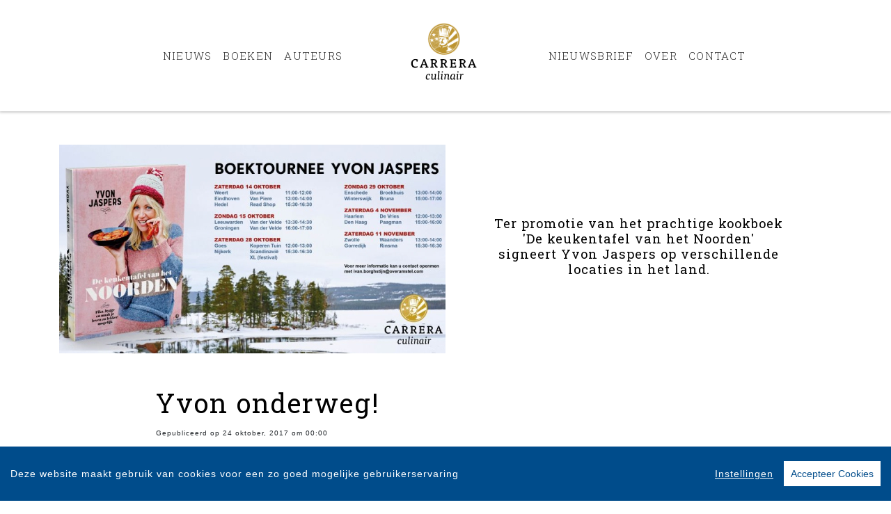

--- FILE ---
content_type: text/html; charset=UTF-8
request_url: https://www.carreraculinair.nl/nieuws/1661/yvon-onderweg.html
body_size: 6198
content:
<!DOCTYPE html>
<html lang="nl-NL">
	<head>
		<meta charset="utf-8">
		<meta http-equiv="X-UA-Compatible" content="IE=edge">
		<meta name="viewport" content="width=device-width, initial-scale=1">
		<!-- SEO OPTIMALISATION -->
		<title>Yvon onderweg! - Nieuws - Carrera Culinair</title>
		<meta name="description" content="Ter promotie van het prachtige kookboek 'De keukentafel van het Noorden' signeert Yvon Jaspers op verschillende locaties in het land.">
		<meta name="robots" content="index, follow, max-snippet:-1, max-image-preview:large, max-video-preview:-1"/>
		
		<meta property="og:locale" content="nl_NL"/>
		<meta property="og:type" content="website"/>
				<meta property="og:title" content="Yvon onderweg! - Nieuws - Carrera Culinair"/>
				<meta property="og:description" content="Ter promotie van het prachtige kookboek 'De keukentafel van het Noorden' signeert Yvon Jaspers op verschillende locaties in het land."/>
		<meta property="og:url" content="https://www.carreraculinair.nl/nieuws/1661/yvon-onderweg.html"/>
		<meta property="og:site_name" content="Carrera Culinair"/>
		<meta property="article:publisher" content="https://www.facebook.com/uitgeverijcarrera"/>
				<meta property="og:image" content="https://cdn.boekhub.overamstel.com/styles/article/public/articleimages/article-1661.jpg"/>
		<meta property="og:image:width" content="555"/>
		<meta property="og:image:height" content="300"/>
																<meta property="article:published_time" content="Tue, 24 Oct 2017 00:00:00 +0200"/>
						<meta property="article:modified_time" content="Thu, 01 Jan 1970 01:00:00 +0100"/>
				<meta name="fb:page_id" content="251585764914429"/>
		<meta name="twitter:card" content="summary_large_image"/>
		<!--<meta name="twitter:site" content="@overamstelcom" />
		<meta name="twitter:creator" content="@overamstelcom"> -->
		<meta name="twitter:data1" content="€ "> 
		<meta name="twitter:label1" content="Prijs"> 
				<script type="application/ld+json">
			[{"@context":"https:\/\/schema.org","@type":"NewsArticle","url":"https:\/\/www.carreraculinair.nl\/nieuws\/1661\/yvon-onderweg.html","mainEntityOfPage":{"@type":"WebPage","@id":"https:\/\/www.carreraculinair.nl\/nieuws\/1661\/yvon-onderweg.html"},"headline":"Yvon onderweg!","image":["https:\/\/cdn.boekhub.overamstel.com\/styles\/article\/public\/articleimages\/article-1661.jpg"],"description":"Ter promotie van het prachtige kookboek 'De keukentafel van het Noorden' signeert Yvon Jaspers op verschillende locaties in het land.","datePublished":"Tue, 24 Oct 2017 00:00:00 +0200","dateModified":"Thu, 01 Jan 1970 01:00:00 +0100","author":{"@type":"Person","name":null},"publisher":{"@type":"Organization","name":"Carrera Culinair","logo":{"@type":"ImageObject","url":"https:\/\/www.carreraculinair.nl\/includes\/images\/logo-overamstel.png"}}},{"@context":"https:\/\/schema.org","@type":"WebPage","name":"Carrera Culinair","description":"Ter promotie van het prachtige kookboek 'De keukentafel van het Noorden' signeert Yvon Jaspers op verschillende locaties in het land.","publisher":{"@type":"Organization","name":"Carrera Culinair","foundingLocation":"Amsterdam","legalName":"Overamstel Uitgevers bv","numberOfEmployees":"45","slogan":"Kwalitatief hoogstaande kookboeken","telephone":"+31204624300","address":{"@type":"PostalAddress","addressLocality":"Amsterdam","addressRegion":"Noord-Holland","postalCode":"1096 BK","streetAddress":"Paul van Vlissingenstraat 18","addressCountry":"NL"},"logo":{"@type":"ImageObject","url":"https:\/\/www.carreraculinair.nl\/includes\/images\/imprints\/logo-carrera-culinair.jpg"}}},{"@context":"https:\/\/schema.org","@type":"WebSite","name":"Carrera Culinair","url":"https:\/\/www.carreraculinair.nl","sameAs":["https:\/\/www.facebook.com\/carreraculinair","https:\/\/www.instagram.com\/carreraculinair","https:\/\/x.com\/carreraculinair","https:\/\/www.youtube.com\/c\/UitgeverijcarreraNl","https:\/\/www.linkedin.com\/showcase\/carrera-culinair\/"],"potentialAction":{"@type":"SearchAction","target":"https:\/\/www.carreraculinair.nl\/zoeken\/index.html?q={search_term}","query-input":"required name=search_term"}},{"@context":"https:\/\/schema.org","@type":"BreadcrumbList","itemListElement":[{"@type":"ListItem","position":1,"name":"Home","item":"https:\/\/www.carreraculinair.nl\/"},{"@type":"ListItem","position":2,"name":"Nieuws","item":"https:\/\/www.carreraculinair.nl\/nieuws\/"},{"@type":"ListItem","position":3,"name":"Nieuws: Yvon onderweg!","item":"https:\/\/www.carreraculinair.nl\/nieuws\/1661\/yvon-onderweg.html"}]}]
		</script>
				<link rel="canonical" href="https://www.carreraculinair.nl/nieuws/1661/yvon-onderweg.html"/>
		<!-- Google Font -->
		<link rel="preconnect" href="https://fonts.gstatic.com">
		<link rel="preconnect" href="https://fonts.googleapis.com"> 

		<!-- jQuery -->
		<script src="/vendor/components/jquery/jquery.min.js,qc978a2cc.pagespeed.jm.T-7rMj-j57.js"></script>
		
		<!-- INVIEW JS -->
		<script defer>//<![CDATA[
!function(a){"function"==typeof define&&define.amd?define(["jquery"],a):"object"==typeof exports?module.exports=a(require("jquery")):a(jQuery)}(function(a){function i(){var b,c,d={height:f.innerHeight,width:f.innerWidth};return d.height||(b=e.compatMode,(b||!a.support.boxModel)&&(c="CSS1Compat"===b?g:e.body,d={height:c.clientHeight,width:c.clientWidth})),d}function j(){return{top:f.pageYOffset||g.scrollTop||e.body.scrollTop,left:f.pageXOffset||g.scrollLeft||e.body.scrollLeft}}function k(){if(b.length){var e=0,f=a.map(b,function(a){var b=a.data.selector,c=a.$element;return b?c.find(b):c});for(c=c||i(),d=d||j();e<b.length;e++)if(a.contains(g,f[e][0])){var h=a(f[e]),k={height:h[0].offsetHeight,width:h[0].offsetWidth},l=h.offset(),m=h.data("inview");if(!d||!c)return;l.top+k.height>d.top&&l.top<d.top+c.height&&l.left+k.width>d.left&&l.left<d.left+c.width?m||h.data("inview",!0).trigger("inview",[!0]):m&&h.data("inview",!1).trigger("inview",[!1])}}}var c,d,h,b=[],e=document,f=window,g=e.documentElement;a.event.special.inview={add:function(c){b.push({data:c,$element:a(this),element:this}),!h&&b.length&&(h=setInterval(k,250))},remove:function(a){for(var c=0;c<b.length;c++){var d=b[c];if(d.element===this&&d.data.guid===a.guid){b.splice(c,1);break}}b.length||(clearInterval(h),h=null)}},a(f).on("scroll resize scrollstop",function(){c=d=null}),!g.addEventListener&&g.attachEvent&&g.attachEvent("onfocusin",function(){d=null})});
//]]></script>		
		
		<!-- Bootstrap CSS -->
		<link rel="stylesheet" href="/A.vendor,,_twitter,,_bootstrap,,_dist,,_css,,_bootstrap.min.css,,qc978a2cc+includes,,_addons,,_owlcarousel,,_dist,,_assets,,_owl.carousel.min.css,,qc978a2cc+includes,,_addons,,_owlcarousel,,_dist,,_assets,,_owl.theme.default.min.css,,qc978a2cc+vendor,,_fortawesome,,_font-awesome,,_css,,_all.min.css,,qc978a2cc,Mcc.hQcVua_mZf.css.pagespeed.cf.mSQgKflJp4.css"/>
		<!-- Bootstrap JS -->
		<script src="/vendor/twitter/bootstrap/dist/js/bootstrap.bundle.min.js,qc978a2cc.pagespeed.jm.pX06etCYIn.js" defer></script>
		
		<!-- Owl Carrousel-->
		
		
		<script src="/includes/addons/owlcarousel/dist/owl.carousel.min.js,qc978a2cc.pagespeed.jm.iD9BtIsBTL.js" defer></script>
		
		<!-- CookieConsent -->
		<script src="/includes/addons/cookieconsent/cookieconsent.min.js,qc978a2cc.pagespeed.jm.3ZuXYaoNf0.js" defer></script>
		<script src="/includes/addons/cookieconsent/configuration.min.js,qc978a2cc.pagespeed.jm.StVe8LBqMu.js" defer></script>
		
		<!-- Base Scripts -->
		<script src="/includes/scripts/overamstel.base.min.js,qc978a2cc.pagespeed.jm.kRTakR2Ivo.js" defer></script>
		
		<!-- FontAwesome -->
		
		
		<!-- Base StyleSheet -->
		<link rel="stylesheet" href="/includes/styles/A.overamstel.base.min.css,qc978a2cc.pagespeed.cf.1J6__MGlRY.css">
		
				<!-- Favicon -->
		<link rel="apple-touch-icon" sizes="180x180" href="/includes/images/seo/xapple-touch-icon.png.pagespeed.ic.RYwetY_7eM.webp">
		<link rel="icon" type="image/png" sizes="32x32" href="/includes/images/seo/xfavicon-32x32.png.pagespeed.ic.c4GT81iBmQ.webp">
		<link rel="icon" type="image/png" sizes="16x16" href="/includes/images/seo/xfavicon-16x16.png.pagespeed.ic.OheF7_Lv4D.webp">
		<link rel="manifest" href="/includes/images/seo/site.webmanifest">
		<link rel="mask-icon" href="/includes/images/seo/safari-pinned-tab.svg" color="#bb9125">
		<link rel="shortcut icon" href="/includes/images/seo/favicon.ico">
		<meta name="msapplication-TileColor" content="#ffffff">
		<meta name="msapplication-config" content="/includes/images/seo/browserconfig.xml">
		<meta name="theme-color" content="#ffffff">	</head>
	<body class="background-default">
				<!-- Fixed navbar -->
		<nav class="navbar navbar-expand-lg navbar-light bg-light navbar-custom pt-lg-4 py-xl-4 sticky-top">	
			<!--  Show this only on mobile to medium screens  -->
			<div class="d-md-block d-lg-none w-100">
				<div class="row align-items-center">
					<div class="col-2 float-left text-left">
						<button class="navbar-toggler hidden-md-up float-left searchBtnMini button collapsed" type="button" name="Open menu" aria-label="Open menu" data-toggle="collapse" data-target="#navbarResponsive">
							<span class="text-color-green"> </span>
							<span class="text-color-green"> </span>
							<span class="text-color-green"> </span>
						</button> 
					</div>	
					<div class="col-8 text-center py-1">
						<a class="navbar-brand mx-auto" href="/"><img src="/includes/images/imprints/imprint-carrera-culinair-horizontal.min.svg" alt="Carrera Culinair - logo" width="400" height="125" class="logo_small"></a>
					</div>			
					<div class="col-2 float-right text-right">
						<button class="hidden-md-up float-right searchBtn searchBtnMini button text-color-green" name="Zoeken" aria-label="Zoeken" type="button"><i class="fas fa-search"></i></button> 
					</div>	
				</div>
			</div>
			
			<!--  Use flexbox utility classes to change how the child elements are justified  -->
			<div class="collapse navbar-collapse justify-content-center text-bold" id="navbarResponsive">
				<div class="row align-items-center no-gutter">
					<div class="col-lg-4 m-0 p-0 ml-md-4 ml-lg-0 px-0">
						<ul class="navbar-nav float-lg-right">
							<li class="nav-item mx-3 mx-md-0">
								<a class="nav-link text-color-navbar font-base text-weight-light" href="/nieuws/">Nieuws</a>
							</li>
							<li class="nav-item mx-3 mx-md-0">
								<a class="nav-link text-color-navbar font-base text-weight-light" href="/boeken/">Boeken</a>
							</li>
							<li class="nav-item mx-3 mx-md-0">
								<a class="nav-link text-color-navbar font-base text-weight-light" href="/auteurs/">Auteurs</a>
							</li>
						</ul>
					</div>
					<div class="col-lg-4 text-center d-none d-lg-block logo_big_container px-5 pb-3">
						<!--Show this only lg screens and up-->
						<a class="d-none d-lg-block" href="/"><img src="/includes/images/imprints/imprint-carrera-culinair.min.svg" alt="Carrera Culinair - Logo" width="360" height="65" class="logo_big"></a>
					</div>
					<div class="col-lg-4 m-0 p-0 ml-md-4 ml-lg-0 px-0">
						<ul class="navbar-nav float-lg-left">
							<li class="nav-item mx-3 mx-md-0">
								<a class="nav-link text-nowrap text-color-navbar font-base text-weight-light" href="/nieuwsbrief/aanmelden.html">Nieuwsbrief</a>
							</li>
							<li class="nav-item mx-3 mx-md-0">
								<a class="nav-link text-nowrap text-color-navbar font-base text-weight-light" href="/over-ons.html">Over</a>
							</li>
							<li class="nav-item mx-3 mx-md-0">
								<a class="nav-link text-nowrap text-color-navbar font-base text-weight-light" href="/contact.html">Contact</a>
							</li>
							<li class="nav-item ml-lg-3 d-none d-lg-block">
								<a class="nav-link text-color-navbar searchBtn" href="#" aria-label="Zoeken openen"><i class="fas fa-search"></i></a>
							</li>
						</ul>
					</div>
				</div>
			</div>
		</nav>
		<!-- END Fixed navbar -->
		<!-- SEARCHFORM -->
		<div class="searchForm container-fluid m-0 p-0">
						<button type="button" class="close m-3 searchClose d-none d-lg-block" aria-label="Close">
				<span aria-hidden="true">&times;</span>
			</button>
						<div class="py-4 d-none d-lg-block"></div>
			<div class="py-3 d-sm-block d-lg-none"></div>
					<!-- TITLE HEADER 2 -->		
		<div class="container text-center" style="position:relative!important;">
			<div class="h2 text-uppercase text-weight-normal" style="background: #fff;z-index:2; position:relative!important;">Zoeken</div>
			<div class="row mx-auto" style="z-index:1;">
				<div class="col mx-auto">
					<span class="verticalline"></span>
				</div>
			</div>
		</div>
		<div class="py-2"></div>
		<!-- /TITLE HEADER 2 --> 
	
			<div class="container">
				<form action="/zoeken/index.html" id="search" method="get">
					<div class="input-group mx-auto" style="max-width:600px;">
						<label for="q" style="display:none">Zoek naar boeken, auteurs, nieuws</label>
						<input type="text" class="form-control searchBox" id="q" name="q" placeholder="Zoek naar boeken, auteurs, nieuws" value="" required>
						<label for="qFilter" style="display:none">Zoek naar boeken, auteurs, nieuws</label>
						<select class="custom-select searchFilter" id="qFilter" name="qFilter" style="width:auto;">
							  <option value="qFilter">Alles</option>
							  							  <option value="article">Nieuws</option>
							  							  <option value="work">Boeken</option>
							  							  <option value="contributor">Auteurs</option>
							  							</select>
						<div class="input-group-append">
							<button class="btn btn-secondary searchSubmit" type="button">
								<i class="fa fa-search"></i>
							</button>
						</div>
					</div>
				</form>
			</div>
			<div class="py-4 d-none d-lg-block"></div>
			<div class="py-3 d-sm-block d-lg-none"></div>
		</div>
		<!-- /SEARCHFORM -->
		<!-- FACETS -->
				<!-- /FACETS -->
		<!-- SUGGESTIONS -->
				<!-- /SUGGESTIONS -->		

		<div class="py-4"></div>		<div class="container-fluid container-article-header">
			<div class="container align-self-center">
				<div class="row align-items-center h-100 no-gutters">
					<div class="col-md">
						<img src="https://cdn.boekhub.overamstel.com/styles/article/public/articleimages/article-1661.jpg" alt="Yvon onderweg!" class="w-100"/>  					</div>		
					<div class="col-md">
						<div class="py-3 d-xs-block d-md-none"></div>
						<div class="w-75 mx-auto text-center h4 text-color-green font-base">
							Ter promotie van het prachtige kookboek 'De keukentafel van het Noorden' signeert Yvon Jaspers op verschillende locaties in het land.
						</div>
						<div class="py-3 d-xs-block d-md-none"></div>
					</div>
				</div>
			</div>
		</div>
		
		<div class="py-4"></div>		
		<article class="container article">
			<h1 class="h2 pb-0 w-75 mx-auto text-color-green font-base">Yvon onderweg!</h1>
						<div class="smallest pb-5 pt-0 m-0 w-75 mx-auto">Gepubliceerd op 24 oktober, 2017 om 00:00</div>
						<div class="w-75 mx-auto">
				
			</div>
			
						
						
					</article>

	
<div class="py-5"></div>
<div class="py-2"></div>
			<!-- TITLE HEADER 2 -->		
		<div class="container text-center" style="position:relative!important;">
			<div class="h2 text-uppercase pltext text-weight-normal" style="background: #fff;z-index:2; position:relative!important;">Auteurs</div>
			<div class="row mx-auto plline" style="z-index:1;">
				<div class="col mx-auto">
					<span class="verticalline"></span>
				</div>
			</div>
		</div>
		<div class="py-2"></div>
		<!-- /TITLE HEADER 2 --> 
	
			<div class="container-fluid p-0 m-0">
						<div class="conainer bg-1 p-0 m-0 container-role">
		<div class="container p-0">
			<div class="row tex-left d-flex flex-wrap align-items-center no-gutters">
				<div class="col-sm-4 text-center">
					<a href="/auteur/442/yvon-jaspers.html"><img src="https://cdn.boekhub.overamstel.com/styles/authorphoto/public/contentfile/contributor/442_12340.jpg" alt="Auteur: Yvon Jaspers" width="300" height="300" class="w-100 h-auto p-0" style="max-width:400px;"/></a> <!--  rounded-circle -->
				</div>
				<div class="col-sm-8 pl-4">
					<div class="py-3 d-md-none"></div>
					<div class="h2 uppercase px-3 px-md-0"><a href="/auteur/442/yvon-jaspers.html" class="light">Yvon Jaspers</a></div>
					<div class="px-3 px-md-0 text-black text2-weight-light text-weight-light" style="max-width: 550px;"><p>Yvon Jaspers werd bekend als gezicht van 'Het Klokhuis' en presenteert diverse tv-programma's waaronder de kijkcijferhit 'Boer zoektvrouw'. Daarnaast schreef ze columns voor <i>Margriet </i>en <i>VIVA </i>en heeft ze de kinderboekenserie 'Ties &amp; Trijntje' geschreven. Ook is ze meer dan dertien jaar actief als ambassadeur van het Ronald McDonald Kinderfonds,waarvoor ze het kookboek <i>Spaghetti aan het plafond </i>heeft uitgebracht.</p></div>
					<div class="py-3 d-md-none"></div>							
				</div>
			</div>
		</div>	
	</div>	
	<div class="conainer-fluid py-2"></div>
		
</div>
	
	
		<div class="py-5"></div>
<div class="py-2"></div>

				<!-- TITLE HEADER 2 -->		
		<div class="container text-center" style="position:relative!important;">
			<div class="h2 text-uppercase pltext text-weight-normal" style="background: #fff;z-index:2; position:relative!important;">Blijf op de hoogte</div>
			<div class="row mx-auto plline" style="z-index:1;">
				<div class="col mx-auto">
					<span class="verticalline"></span>
				</div>
			</div>
		</div>
		<div class="py-2"></div>
		<!-- /TITLE HEADER 2 --> 
			
		
		<div class="container pt-2">
			<div class="">
				<p class="font-base text-center">Volg onze sociale media voor het laatste nieuws</a></p>
			</div>
			<div class="col-md socialicons text-center">
										<a href="https://www.facebook.com/carreraculinair" class="px-2 px-md-4" target="_blank" rel="noreferrer" aria-label="Carrera Culinair - Facebook"><i class="fab fa-facebook-f"></i></a>
										<a href="https://www.instagram.com/carreraculinair" class="px-2 px-md-4" target="_blank" rel="noreferrer" aria-label="Carrera Culinair - Instagram"><i class="fab fa-instagram"></i></a>
										<a href="https://x.com/carreraculinair" class="px-2 px-md-4" target="_blank" rel="noreferrer" aria-label="Carrera Culinair - X"><i class="fab fa-x-twitter"></i></a>
										<a href="https://www.youtube.com/c/UitgeverijcarreraNl" class="px-2 px-md-4" target="_blank" rel="noreferrer" aria-label="Carrera Culinair - YouTube"><i class="fab fa-youtube"></i></a>
										<a href="https://www.linkedin.com/showcase/carrera-culinair/" class="px-2 px-md-4" target="_blank" rel="noreferrer" aria-label="Carrera Culinair - Linkedin"><i class="fab fa-linkedin"></i></a>
								</div>

			<div class="py-3"></div>
		</div>
	
<div class="py-5"></div>
<div class="py-2"></div>
	
		<footer>
			<div class="container-fluid text-white">
				<div class="container-fluid p-0 py-4 py-lg-5">
					<div class="row">
						<div class="col-lg text-center">
							<div class="small m-0 my-4 p-0 font-bold">Carrera Culinair is onderdeel van</div>
							<a href="https://www.overamsteluitgevers.com" rel="noreferrer" target="_blank"><img src="/includes/images/logo-overamstel.svg" alt="Overamstel Uitgevers - Logo" width="400" height="97" class="mx-2" style="max-width:200px;"/></a>
						</div>	
						<div class="col-lg small text-center text-lg-right mb-3 text-nowrap">
							<b class="font-bold">Overamstel Uitgevers bv</b><br/>
							Paul van Vlissingenstraat 18<br/>
							1096 BK Amsterdam<br/>
							Nederland<br/>
							<a href="tel:+31204624300" style="font-weight: normal" class="text-white">020-462 4300</a>
						</div>
						<div class="col-lg small text-center text-lg-left mb-3 text-nowrap">
							<b class="font-bold">Overamstel Uitgevers België nv</b><br/>
							Leopold De Waelstraat 17A<br/>
							2000 Antwerpen<br/>
							België<br/>
							<a href="tel:+3233024210" style="font-weight: normal" class="text-white">03-3024210</a>
						</div>
						<div class="col-lg text-center text-lg-right">
							<ul class="footerlist m-0 p-0 py-xs-3 mr-lg-5 font-bold">  
								<li>
									<a href="/contact.html">Contact</a>
								</li>	
								<li>
									<a href="https://www.overamsteluitgevers.com/vacatures/" rel="noreferrer" target="_blank">Vacatures</a>
								</li>	
								<li>
									<a href="https://www.overamsteluitgevers.com/manuscripten.html" rel="noreferrer" target="_blank">Manuscripten</a>
								</li>	
								<li>
									<a href="/privacy-policy.html">Privacystatement</a>
								</li>	
								<li>
									<a href="/cookie-statement.html">Cookiestatement</a>
								</li>	
								<li>
									<a href="#" class="ignorelink ccb__edit">Cookie-instellingen</a>
								</li>			  
							</ul>
						</div>
					</div>
				</div>
				<div class="text-center py-3 smallest"><small>Copyright &copy; 2007-2026 Overamstel Uitgevers - Alle rechten voorbehouden - Ontwerp door <a href="https://www.dogandpony.nl" target="_blank" rel="noreferrer" class="text-white">Dog and Pony</a></small></div> 
			</div>
		</footer>
	
<!-- Global site tag (gtag.js) - Google Analytics -->

<script async src="https://www.googletagmanager.com/gtag/js?id=G-ZGWEVL7DHS" data-consent="google-tag-manager"></script>
<script type="text/plain" data-consent="google-tag-manager">
	window.dataLayer = window.dataLayer || [];
	function gtag(){dataLayer.push(arguments);}
	gtag('js', new Date());
	gtag('set', 'anonymizeIp', true);
	gtag('set', 'allow_ad_personalization_signals', false);
	gtag('set', 'allow_google_signals', false);
	gtag('set', 'forceSSL', true);
	gtag('config', 'G-ZGWEVL7DHS');
</script>
<!-- GA only execute when cookie consent approved -->
<script type="text/plain" data-consent="google-ads">
	gtag('set', 'anonymizeIp', false);
	gtag('set', 'allow_ad_personalization_signals', true);
	gtag('set', 'allow_google_signals', true);
</script>
<script type="text/plain" data-consent="google-tag-manager">
	gtag('send', 'pageview');
</script>

<!-- END Global site tag (gtag.js) - Google Analytics -->	<!-- Facebook Pixel Code -->
<script type="text/plain" data-consent="fbp">
  
  !function(f,b,e,v,n,t,s)
  {if(f.fbq)return;n=f.fbq=function(){n.callMethod?
  n.callMethod.apply(n,arguments):n.queue.push(arguments)};
  if(!f._fbq)f._fbq=n;n.push=n;n.loaded=!0;n.version='2.0';
  n.queue=[];t=b.createElement(e);t.async=!0;
  t.src=v;s=b.getElementsByTagName(e)[0];
  s.parentNode.insertBefore(t,s)}(window, document,'script',
  'https://connect.facebook.net/en_US/fbevents.js');
  fbq('init', '1552049628340276');
  fbq('track', 'PageView');

  
</script>
<!-- End Facebook Pixel Code --></body>
</html>		

--- FILE ---
content_type: text/css
request_url: https://www.carreraculinair.nl/includes/styles/A.overamstel.base.min.css,qc978a2cc.pagespeed.cf.1J6__MGlRY.css
body_size: 1922
content:
@import url(https://fonts.googleapis.com/css2?family=Merriweather:wght@300;400;700;900&display=swap);@import url(https://fonts.googleapis.com/css2?family=Roboto+Slab:wght@300;400;700&display=swap);html{font-size:16px;letter-spacing:1px}.background-default{background:#fff!important}.text-weight-light{font-weight:300}.text-weight-normal{font-weight:400}.text-weight-bold{font-weight:700}.text2-weight-light{font-weight:300}.text2-weight-normal{font-weight:400}.text2-weight-bold{font-weight:700}.text2-weight-extrabold{font-weight:900}.text-black{color:#000!important}.text-color-navbar{color:#313131!important}.text-color-navbar a,.text-color-navbar a:hover{color:#000!important}.text-color-green{color:#000!important}.font-base{font-family:"Roboto Slab",serif!important}.btn-bestel{background:#535747!important;border-color:#535747!important;color:#fff!important}.containerh2{position:relative}.h2line{position:absolute;left:50%;margin-left:1px;height:150px;width:1px;background:#000;bottom:0}.navbar-custom{font-family:"Roboto Slab",serif!important;font-weight:300;font-size:1.1rem;transform:rotateY(0deg);-webkit-transform:rotateY(0deg);background-color:#fff!important;-moz-box-shadow:0 0 4px 1px #b4b4b4;-webkit-box-shadow:0 0 4px 1px #b4b4b4;box-shadow:0 0 4px 1px #b4b4b4;z-index:10!important}.navbar-custom a{text-transform:uppercase!important}.navbar-custom a:active,.navbar-custom .navbar-custom a:hover{text-decoration:none!important}.navbar-custom .logo_small{height:3rem;width:auto;position:relative;top:0}.navbar-custom .logo_big_container{position:relative;top:0}.navbar-custom .logo_big{height:6rem;width:auto}.navbar-custom .searchBtnMini{color:#000;border:0;font-size:1.25rem;line-height:1.5rem;background-color:rgba(0,0,0,0)}.navbar-custom .navbar-toggler{position:relative}.navbar-custom .navbar-toggler span{display:block;background-color:#000;height:3px;width:25px;margin-top:4px;margin-bottom:4px;-webkit-transform:rotate(0deg);-moz-transform:rotate(0deg);-o-transform:rotate(0deg);transform:rotate(0deg);position:relative;left:0;opacity:1}.navbar-custom .navbar-toggler span:nth-child(1),.navbar-custom .navbar-toggler span:nth-child(3){-webkit-transition:transform .35s ease-in-out;-moz-transition:transform .35s ease-in-out;-o-transition:transform .35s ease-in-out;transition:transform .35s ease-in-out}.navbar-custom .navbar-toggler:focus,.navbar-custom .navbar-toggler:active{outline:0}.navbar-custom .navbar-toggler:not(.collapsed) span:nth-child(1){position:absolute;left:12px;top:10px;-webkit-transform:rotate(135deg);-moz-transform:rotate(135deg);-o-transform:rotate(135deg);transform:rotate(135deg);opacity:.9}.navbar-custom .navbar-toggler:not(.collapsed) span:nth-child(2){height:12px;visibility:hidden;background-color:rgba(0,0,0,0)}.navbar-custom .navbar-toggler:not(.collapsed) span:nth-child(3){position:absolute;left:12px;top:10px;-webkit-transform:rotate(-135deg);-moz-transform:rotate(-135deg);-o-transform:rotate(-135deg);transform:rotate(-135deg);opacity:.9}.dropdown-item{text-transform:none;color:#313131;background-color:#fff;font-size:.9rem;font-weight:300!important}.dropdown-item.active,.dropdown-item:active{text-transform:none;color:#313131;background-color:#d5dec2}.h1,.h2,.h3,.h4,.h5,.h6{font-family:"Roboto Slab",serif!important;font-style:normal!important}.h1{font-weight:700;font-size:clamp(1.5rem,1.8rem + 1vw,2.5rem)}.container-bookheader{color:#fff!important}.container-roleheader{color:#fff!important}.container-role{color:#fff!important}.containter-reviews{color:#fff!important}.booktitle,.longwords{-webkit-hyphens:auto!important;-ms-hyphens:auto!important;-moz-hyphens:auto;-o-hyphens:auto;hyphens:auto!important}.container-uitgelicht{color:#fff!important}.uitgelicht .title{font-size:2.2rem;letter-spacing:2.5;font-family:"Roboto Slab",serif}.uitgelicht .author{font-size:1.6rem;font-family:"Merriweather",serif}.uitgelicht .blurp{font-size:clamp(.9rem,.5rem + .3vw,1.2rem);max-width:600px;font-family:"Merriweather",serif}.container-books{color:#fff!important}.book .blurp{font-size:clamp(.9rem,.5rem + .3vw,1.2rem);max-width:600px}.sitetitle{color:#000;font-size:1.9rem}.h2{font-family:"Roboto Slab",serif;font-size:3.5em;letter-spacing:2px;color:#000}.h3{font-size:2rem;line-height:1.6em}.morelink{font-weight:300;font-size:1.3rem;line-height:1.1em}.h4{font-size:1.15rem}.h5{font-size:1rem;line-height:1.4em}.h5 a{font-family:"Roboto Slab",serif}.h5 a:hover{font-family:"Roboto Slab",serif}.h6{font-size:.7em}p{font-size:.8em;line-height:1.7em;font-family:"Merriweather",serif}.bold{font-weight:700}.light{font-weight:300}.italic{font-style:italic}.smallest{font-size:.65rem}.table-sm .row{line-height:.75rem}a{font-weight:400;color:#313131}a:hover{color:#313131}a.articletitle{font-weight:700;color:#313131}.paginator{font-weight:300!important}.paginator a{font-weight:300!important}.paginator a:hover{text-decoration:underline}.paginator .current{font-weight:700}.searchForm{display:none;-moz-box-shadow:inset 0 8px 6px -6px #d5dec2;-webkit-box-shadow:inset 0 8px 6px -6px #d5dec2;box-shadow:inset 0 8px 6px -6px #d5dec2}.searchForm .searchBox{outline:none;box-shadow:none!important;border:1px solid #313131!important}.searchForm .searchFilter{background-color:#313131;outline:none;width:110px!important;flex:none;border-radius:0;color:#fff;border:1px solid #313131!important;cursor:pointer;border-color:rgba(0,0,0,0);box-shadow:none}.searchForm .searchSubmit{background-color:#313131;border:1px solid #313131!important;cursor:pointer}.verticalline{width:0;border-right:2px solid #313131;font-size:30px}.bg-1{background:#d5dec2}.bg-2{background:#dbe2cd}.bg-3{background:#e5ebd9}.bg-4{background:#ebebeb}.bg-5{background:#f1be1a}.bg-5 a{font-family:"Roboto Slab",serif;color:#000}.bg-5 a:hover{color:#000}.bg-white{background:#fff}.bg-white .title{color:#d5dec2;font-size:2rem;font-weight:700;font-family:"Roboto Slab",serif}.bg-white .author{color:#000;font-size:1.6rem;font-family:"Merriweather",serif}.bg-white .blurp{color:#000;font-size:clamp(.9rem,.5rem + .3vw,1.2rem);max-width:600px;font-family:"Merriweather",serif;font-weight:300}.bg-white a{font-family:"Roboto Slab",serif;color:#000}.bg-white a:hover{color:#000}.underline{text-decoration:underline}.borderless td,.borderless th{border:none}.medialist{list-style:none;margin-left:20px;font-size:1.2rem}.medialist,.medialist a{font-weight:300;text-transform:uppercase}.medialist li{margin-bottom:10px}.mediasquarebig{max-height:170px}.mediasquaresmall{max-height:170px}.article div.image{padding-top:2em;padding-bottom:2em;margin-left:auto;margin-right:auto}.article div.image img{font-size:2em;max-width:100%}.article div.image .caption{font-weight:100}.article{line-height:1.6rem;font-size:1.2rem}.article .h2{font-size:2em!important}.article table{font-size:.8rem}.article ul{font-size:.8rem}.article li{line-height:1.6rem;font-size:.8rem;font-weight:300}.article blockquote{margin-left:20px;margin-right:20px}.list li{font-size:.8rem;font-weight:light}.listdefault{list-style:none}.listdefault li{font-size:1rem;font-weight:light}.err{color:#000;font-family:"Merriweather",serif;font-size:11rem}.authorimage{position:relative}.authorimage .credits{color:#313131;position:absolute;bottom:-17px;left:0;z-index:10}.bookcover{-moz-box-shadow:-10px 7px 15px 0 rgba(0,0,0,.4);-webkit-box-shadow:-10px 7px 15px 0 rgba(0,0,0,.4);box-shadow:-10px 7px 15px 0 rgba(0,0,0,.4)}.bookcoversmall{max-height:200px;max-width:120px}.features .item{position:relative;font-size:1em}.features .item .overlay{position:absolute;bottom:0;left:0;width:100%;background:linear-gradient(to top,rgba(49,49,49,.95),rgba(49,49,49,0))}.features .item a{text-decoration:none}.features .link{width:100%;height:100%;display:block}.features .type{font-size:clamp(.75rem,.5vw + .5vh,1.2rem);font-family:"Roboto Slab",serif}.features .desc{font-size:clamp(2rem,1.95vw,2.3rem);line-height:clamp(2rem,1.95vw,2.3rem);letter-spacing:1.5px}.carousel{width:100%;height:100vw}.featuresnav{height:28px}.owl-carousel{overflow:hidden;max-height:100%}.owl-dots{display:flex;align-items:center;justify-content:center;font-family:"Merriweather",serif!important}.owl-dots .owl-dot{margin:0 10px}.owl-dots .owl-dot button{background:none;border:none;padding:0;color:#cacaca;cursor:pointer}.owl-dots .owl-dot button:focus{outline:none}.owl-dots .owl-dot button:hover{outline:none;color:#535747!important}.owl-dots .active button{color:#000;font-weight:400}.socialicons{font-size:30px}.socialicons a,.socialicons a:hover{color:#000}footer{color:#fff!important;background:#535747!important;min-height:300px}footer .font-bold{font-family:"Roboto Slab",serif!important}.container-booksgrid h2{color:#313131!important}.container-booksgrid .footerlist{color:#313131!important}.container-booksgrid .footerlist a{color:#313131!important;font-weight:300}.footerlist{color:#fff!important;list-style:none}.footerlist,.footerlist a{color:#fff!important;font-weight:300}.footerlist li{margin-bottom:5px}.bookcontainer{width:50%;max-height:75%;height:auto;position:relative;text-align:left;position:relative;left:25%;z-index:0}.bookcontainer section{display:flex;justify-content:center;align-items:center;transform-style:preserve-3d;transform:translateZ(-100px);perspective:1000px;width:100%;height:auto}.bookcontainer section .book{width:100%;height:100%;box-shadow:20px 20px 20px rgba(0,0,0,.2);transform-style:preserve-3d;transition:.5s;background-position:center;background-size:cover;animation:1s loadRotation;transform:rotateY(35deg);-webkit-transform:rotateY(35deg)}.bookcontainer section .book:hover{transform:rotateY(0deg);-webkit-transform:rotateY(0deg)}.bookcontainer section .book:active{transform:rotateY(180deg);-webkit-transform:rotateY(180deg)}@keyframes loadRotation{from{transform:rotateY(0deg);-webkit-transform:rotateY(0deg)}to{transform:rotateY(35deg);-webkit-transform:rotateY(35deg)}}@media only screen and (min-width:0px){.h2{font-size:1.5em!important;letter-spacing:2px}}@media only screen and (min-width:576px){.h2{font-size:1.5em!important;letter-spacing:2px}.navbar{font-family:"Merriweather",serif;text-transform:uppercase;z-index:999}.navbar-nav li:hover .dropdown-menu{display:block;top:2em}}@media only screen and (min-width:768px){.h2{font-size:1.5em!important;letter-spacing:2px}.navbar{font-family:"Merriweather",serif;text-transform:uppercase;z-index:999}.navbar-nav li:hover .dropdown-menu{display:block;top:2em}.mediasquarebig{max-height:300px}.mediasquaresmall{max-height:200px}.navbar-custom .nav-link{font-size:.7em;letter-spacing:1.1px}}@media only screen and (min-width:992px){.h2{font-size:2.5em!important;letter-spacing:2px}}@media only screen and (min-width:1200px){.h2{font-size:2.5em!important;letter-spacing:2px}}@media only screen and (min-width:1180px){.navbar-custom .nav-link{font-size:.85em;letter-spacing:1.3px}.navbar-custom .logo_big{height:6rem;width:auto}}@media only screen and (min-width:1100px){.mediasquarebig{max-height:300px}.mediasquaresmall{max-height:200px}}@media only screen and (min-width:415px){.carousel{width:100%;height:50vw}}@media only screen and (min-width:850px){.carousel{width:100%;height:33.33vw}}@media only screen and (min-width:1700px){.carousel{width:100%;height:25vw}}@media only screen and (min-width:1685px){@supports(-webkit-appearance: none) and (display: flow-root){.carousel{width:100%;height:25vw}}}.video-container{position:relative!important;padding-bottom:56.25%!important;padding-top:30px!important;min-height:0!important;overflow:hidden!important}.video-container iframe,.video-container object,.video-container embed{position:absolute!important;top:0!important;left:0!important;width:100%!important;height:100%!important}.form-control.valid{border-color:green}.form-control.invalid{border-color:red}.form-control+small{color:red;opacity:0;height:0;transition:opacity .4s ease-out}.form-control.invalid+small{opacity:1;height:auto;margin-bottom:0;transition:opacity .4s ease-out}

--- FILE ---
content_type: image/svg+xml
request_url: https://www.carreraculinair.nl/includes/images/imprints/imprint-carrera-culinair-horizontal.min.svg
body_size: 52869
content:
<?xml version="1.0" encoding="utf-8"?>
<!-- Generator: Adobe Illustrator 28.3.0, SVG Export Plug-In . SVG Version: 6.00 Build 0)  -->
<svg version="1.2" baseProfile="tiny" id="Layer_1" xmlns="http://www.w3.org/2000/svg" xmlns:xlink="http://www.w3.org/1999/xlink"
	 x="0px" y="0px" viewBox="0 0 2544.5 793" overflow="visible" xml:space="preserve">
<path fill="#FFFFFF" d="M781.6,392.9c0-208.5-170.5-377.6-380.7-377.6c-210.3,0-380.7,169.1-380.7,377.6s170.5,377.6,380.7,377.6
	C611.1,770.5,781.6,601.5,781.6,392.9z"/>
<path d="M1073.9,241.2c6.7,3.8,19.6,6.4,27.7,6.4c2.9-13.3,4.7-35.3,4.7-51.8c-15.5-7.5-35-12.1-57-12.1
	c-57.5,0-105.2,41.1-105.2,110.2c0,60.4,37.1,104.1,92.6,104.1c22.8,0,46.7-6.7,62.5-14.7c3.2-5.8,5.8-17.4,5.3-23.7
	c-16.9,6.1-41.2,10.4-57.3,10.4c-38.6,0-65.4-25.7-65.4-81.8c0-54.1,28.6-81,65.4-81c9.4,0,17.8,1.4,26.6,5.2V241.2L1073.9,241.2z
	 M1369.2,392.2c-0.3-6.4-2-15.3-3.8-21.4c-4.7-1.5-12.6-2.9-17.2-3.5l-72.7-181.6h-25.7l-75.9,182.5c-4.4,0.6-10.8,2-14.6,3.5
	c-2.6,5.8-5,13.6-5.8,20.5h75.6c0-5.2-1.8-15.6-3.5-20.5c-6.4-1.5-15.8-2.6-22.5-2.9c3.8-5.8,7.3-13.9,9.6-20.5l6.7-18.2h76.5
	l6.4,16.8c2.9,7.2,6.4,14.8,11.1,20.8c-6.1,0.9-14.9,2.3-20.2,4.1c-2.3,5.5-4.7,14.7-5.3,20.5H1369.2L1369.2,392.2z M1259.3,222.7
	c0.9,9.2,5.5,25.7,8.5,33.5l19.9,52.3h-60.2l19.6-51.8c3.2-8.4,8.5-25.2,9.6-34.1L1259.3,222.7L1259.3,222.7z M1439,367.6
	c-5.8,0.6-16.7,2.6-21.6,4.1c-2,4.9-4.1,14.7-4.7,20.5h85.6c0.9-4.6,0.6-16.2-0.9-21.1c-6.1-1.7-15.8-2.6-23.1-3.2v-64.5
	c7.6,1.2,16.9,1.7,26,1.7c21.6,44.8,46.1,85.3,55.2,91.4c9.6-0.6,26.3-2.9,35.3-5.5c2.6-5.8,4.7-16.8,4.7-24.3l-17.2,1.5
	c-6.1-2.9-27.5-35.6-45-68.3c24-7.5,43.2-26.6,43.2-55.2c0-40.5-35.3-58.4-80.3-58.4c-24.8,0-55.2,1.4-78.6,3.5
	c-0.6,6.1-0.3,17.6,0.6,22.5c5.5,1.2,14.6,1.7,20.7,1.7L1439,367.6L1439,367.6z M1474.3,210c5-0.6,11.7-0.9,17.2-0.9
	c28.3,0,49.4,12.4,49.4,37.3c0,26-16.9,37.6-39.1,37.6c-8.8,0-19.3-0.3-27.5-1.5L1474.3,210L1474.3,210z M1679,367.6
	c-5.8,0.6-16.7,2.6-21.6,4.1c-2,4.9-4.1,14.7-4.7,20.5h85.6c0.9-4.6,0.6-16.2-0.9-21.1c-6.1-1.7-15.8-2.6-23.1-3.2v-64.5
	c7.6,1.2,16.9,1.7,26,1.7c21.6,44.8,46.1,85.3,55.2,91.4c9.6-0.6,26.3-2.9,35.3-5.5c2.6-5.8,4.7-16.8,4.7-24.3l-17.2,1.5
	c-6.1-2.9-27.4-35.6-45-68.3c24-7.5,43.2-26.6,43.2-55.2c0-40.5-35.4-58.4-80.3-58.4c-24.8,0-55.2,1.4-78.6,3.5
	c-0.6,6.1-0.3,17.6,0.6,22.5c5.5,1.2,14.6,1.7,20.7,1.7L1679,367.6L1679,367.6z M1714.4,210c5-0.6,11.7-0.9,17.2-0.9
	c28.3,0,49.4,12.4,49.4,37.3c0,26-16.9,37.6-39.1,37.6c-8.8,0-19.3-0.3-27.5-1.5V210L1714.4,210z M2046.2,392.2v-50
	c-7.6,0-19.9,1.2-26,3.2c-1.8,6.7-3.2,16.5-3.8,24h-64.8v-69.1h50.5c0.3,4.3,1.5,11,2.6,15.3c6.4,1.7,16.9,2.3,23.9,1.7v-56.1
	c-7.6,0-17.8,1.4-23.7,3.2c-1.2,3.8-2.6,10.7-2.9,14.2h-50.5v-66.8h64c0.3,5.8,2,16.2,3.5,21.7c6.7,2,17,3.2,24.2,3.2v-47.1h-148.1
	c-0.9,6.4-0.6,15.3,0.3,21.4c5,0.9,14.3,2,20.7,2.6v154.1c-5.8,0.6-16.6,2.6-21.6,4.1c-2,4.9-4.1,14.7-4.7,20.5L2046.2,392.2
	L2046.2,392.2z M2138.8,367.6c-5.8,0.6-16.6,2.6-21.6,4.1c-2,4.9-4.1,14.7-4.7,20.5h85.6c0.9-4.6,0.6-16.2-0.9-21.1
	c-6.1-1.7-15.8-2.6-23.1-3.2v-64.5c7.6,1.2,17,1.7,26,1.7c21.6,44.8,46.2,85.3,55.2,91.4c9.6-0.6,26.3-2.9,35.3-5.5
	c2.6-5.8,4.7-16.8,4.7-24.3l-17.2,1.5c-6.1-2.9-27.5-35.6-45-68.3c23.9-7.5,43.2-26.6,43.2-55.2c0-40.5-35.3-58.4-80.3-58.4
	c-24.8,0-55.2,1.4-78.6,3.5c-0.6,6.1-0.3,17.6,0.6,22.5c5.5,1.2,14.6,1.7,20.7,1.7V367.6L2138.8,367.6z M2174.1,210
	c5-0.6,11.7-0.9,17.2-0.9c28.3,0,49.4,12.4,49.4,37.3c0,26-17,37.6-39.1,37.6c-8.8,0-19.3-0.3-27.5-1.5V210L2174.1,210z
	 M2544.5,392.2c-0.3-6.4-2.1-15.3-3.8-21.4c-4.7-1.5-12.6-2.9-17.2-3.5l-72.7-181.6H2425l-75.9,182.5c-4.4,0.6-10.8,2-14.6,3.5
	c-2.6,5.8-5,13.6-5.8,20.5h75.6c0-5.2-1.7-15.6-3.5-20.5c-6.4-1.5-15.8-2.6-22.5-2.9c3.8-5.8,7.3-13.9,9.6-20.5l6.7-18.2h76.5
	l6.4,16.8c2.9,7.2,6.4,14.8,11.1,20.8c-6.1,0.9-14.9,2.3-20.1,4.1c-2.3,5.5-4.7,14.7-5.3,20.5H2544.5L2544.5,392.2z M2434.7,222.7
	c0.9,9.2,5.5,25.7,8.5,33.5l19.8,52.3h-60.2l19.6-51.8c3.2-8.4,8.5-25.2,9.6-34.1L2434.7,222.7L2434.7,222.7z M1385.8,585.2
	c3.5,2.3,11.3,3.7,16,3.7c4.7-9.9,7.6-22.6,7.6-34.2c-8.2-6.2-19.2-10.2-32.6-10.2c-21,0-41.3,10.4-53.6,26.2
	c-12.8,16.9-20.1,39.5-20.1,64.6c0,31.9,14,51.4,43.1,51.4c19.2,0,37.8-8.8,48.3-16.4c2-3.9,4.1-11.8,4.1-16.7
	c-10.2,5.4-29.4,12.4-42.8,12.4c-17.5,0-26.5-10.7-26.5-37.3c0-20.6,3.8-37.5,11.9-50c7.3-11,18.6-18.1,31.7-18.1
	c4.7,0,10.8,1.7,14.8,4.2L1385.8,585.2L1385.8,585.2z M1518.8,665.1c0.9,7.1,3.8,16.1,7.3,21.7c8.7,0,25.6-3.4,34.3-6.5
	c2.3-3.7,4.7-11.6,4.7-15.8l-21.8,2c-0.6-0.8-1.5-4.8-1.5-5.4l13.4-113.8c-2.3-0.6-8.7-1.1-11.6-1.1c-11.9,0-21,2.8-27.7,6.2
	c-2.6,2.5-5.2,11.9-5.2,14.7l20.1-2.3l-11.1,81.6c-7.3,12.4-21,21.2-34.9,21.2c-14.8,0-20.4-9.3-20.4-24c0-11.3,6.7-66.3,10.8-96.2
	c-2.3-0.6-9-1.1-11.9-1.1c-11.9,0-21.8,3.1-28.8,6.5c-2.6,2.5-5.2,11.6-5.2,14.4l21.2-2.3c-2.9,15.8-11.6,68.9-11.6,87.5
	c0,26.8,16.9,34.4,33.5,34.4c21.8,0,36.4-8.8,45.1-21.7H1518.8z M1619.5,666.8c-0.6-1.1-1.5-3.9-1.5-4.8l22.4-183.8
	c-2.3-0.6-9-1.1-11.9-1.1c-11.6,0-21.5,3.1-28.5,6.5c-2.6,2.5-5.2,11.6-5.2,14.4l21-2.3l-23,170.2c0,4.8,4.7,14.7,10.2,20.9
	c8.4,0,25.3-3.1,34.6-6.5c2.3-3.7,4.7-11.6,4.7-15.8L1619.5,666.8L1619.5,666.8z M1689.9,564.9l-15.1,101c0,4.8,4.7,14.7,10.2,20.9
	c8.4,0,25.3-3.1,34.6-6.5c2.3-3.7,4.7-11.6,4.7-15.8l-22.7,2.2c-0.6-1.1-1.5-3.9-1.5-4.8l14.6-114.6c-2.3-0.6-9-1.1-11.9-1.1
	c-11.9,0-21.8,3.1-28.8,6.5c-2.6,2.5-5.2,11.6-5.2,14.4L1689.9,564.9L1689.9,564.9z M1708.9,482.5c-9,0-16,6.5-16,15.5
	c0,11,5.5,16.7,16,16.7c9,0,15.7-6.2,15.7-16.7C1724.6,488.1,1718.2,482.5,1708.9,482.5z M1789.8,570.3l2.6-22.9
	c-2.9-0.8-6.4-1.1-9.9-1.1c-9.9,0-21,2.8-26.8,6.5c-2.6,2.5-5.2,11.6-5.2,14.4l21.2-2.3l-16,116.6c2.6,0.8,6.7,1.1,10.8,1.1
	c4.9,0,10.5-0.6,14-1.1l10.8-92.9c5.5-11.3,19.5-25.4,35.5-25.4c14,0,19.8,9.6,19.8,24.3c0,14.7-7.6,57.9-11.3,78.5
	c0,4.8,4.6,14.7,10.2,20.9c8.2,0,24.7-2.8,34.4-6.5c2.3-3.7,4.6-11.6,4.6-15.8l-22.4,2.2c-0.6-0.8-1.5-3.9-1.5-4.8
	c1.8-13,10.8-65.5,10.8-82.4c0-28.2-16.3-35-33.8-35c-25.3,0-38.1,13.8-44.8,25.7H1789.8z M1982.8,665.9c1.2,6.8,4.4,15.5,7.6,20.9
	c8.1,0,25.9-3.1,34.6-6.5c2.3-3.7,4.7-11.6,4.7-15.5l-22.7,2c-0.6-1.4-1.4-5.1-1.4-5.9l14-103.6c-9.9-6.8-25-12.7-43.4-12.7
	c-23.3,0-41.6,11.3-54.1,27.9c-12.5,16.9-19.2,40.1-19.2,63.8c0,35.8,16,50.5,37.6,50.5c13.4,0,30.3-5.9,41-20.9L1982.8,665.9
	L1982.8,665.9z M1982.8,647c-7,12.7-18.9,20.6-30.6,20.6c-14.8,0-24.4-10.4-24.4-34.4c0-15.8,3.8-38.4,12.5-52.5
	c7.3-11.6,19.8-21.2,35.5-21.2c6.4,0,14,1.4,18.9,4.2L1982.8,647L1982.8,647z M2073.9,564.9l-15.1,101c0,4.8,4.6,14.7,10.2,20.9
	c8.4,0,25.3-3.1,34.6-6.5c2.3-3.7,4.6-11.6,4.6-15.8l-22.7,2.2c-0.6-1.1-1.5-3.9-1.5-4.8l14.6-114.6c-2.3-0.6-9-1.1-12-1.1
	c-11.9,0-21.8,3.1-28.8,6.5c-2.6,2.5-5.2,11.6-5.2,14.4L2073.9,564.9L2073.9,564.9z M2092.8,482.5c-9,0-16,6.5-16,15.5
	c0,11,5.5,16.7,16,16.7c9,0,15.7-6.2,15.7-16.7C2108.5,488.1,2102.1,482.5,2092.8,482.5z M2169.3,575.9l3.8-28.5
	c-2.9-0.8-6.4-1.1-9.9-1.1c-9.9,0-21,2.8-26.8,6.5c-2.6,2.5-5.2,11.6-5.2,14.4l21.5-2.3L2137,681.5c2.6,0.8,6.7,1.1,10.8,1.1
	c5,0,10.5-0.6,14-1.1l9-86.7c7-18.3,20.1-27.7,34.4-27.7c6.4,0,13.1,1.4,19.8,5.7c1.2-3.4,2.1-9,2.1-13c0-4-0.6-8.8-2.1-12.7
	c-3.8-1.7-9-2.5-14-2.5c-20.1,0-33.2,15.2-38.7,31.3H2169.3L2169.3,575.9z"/>
<image width="796" height="793" xlink:href="[data-uri]
AElEQVR4nOy9YbJtqYquPetGtadacbpzWlPdqVbcDtX3I+/40mSDgoKCvk/EjnTNNaaiooIwVv5+
AAAAAAAAAAAAAAAAAAAAAAAAAAAAAAAAAAAAAAAAAAAAAAAAAAAAAAAAAAAAAAAAAAAAAAAAAAAA
AAAAAAAAAAAAAAAAAAAAAAAAAAAAAACgEP/z3//1v6dlAAAAkJv/OC0AAACAM/zPf//X//7r3/9X
PAc0zsS//v1//6OtZ9UB6ckDAACgJtjYAQCgOCeiDK1j8Dkcp+UAAACQE2zUAACQjAppSl4RjV3A
MQEAgHNgAwYAgM1UMdK1tNGNU5GOVeCQAABAHNhgAQAggIpGN5CBQwIAAPNgAwUAgAXgWNSNaqwC
JwQAAHT852kBAACgAi8a1KCPpBNwRAAA4J9gUwQAgAY4FiACOCEAgJfBBggAeBJPx+LVlCIwDxwQ
AMBLYMMDADyBt0MAJwN4AgcEAHAz2OAAAFcy6wxU+/9LgHuBEwIAuAVsZgCAK/ByEBC5AJmBEwIA
qAg2LgBASSKdAjgdMhibXMABAQBUABsVAKAEMHIB0AEnBACQDWxKAIC0ZHMycLsPqgHnAwCQAWxE
AIA0wJgHIBY4IACAE2DjAQAcpaqTgWhHHXbPVSXdgAMCANgBNhoAwHaqGGMAvAIcDwBAJP95WgAA
wBvAyQAgN+0ahQMCAPAEGwoAIAw4GQDcARwQAMAK2EAAAK7AyahNpfcPqlNxrOF4AABmwMYBAHCl
mgEFAJgDzgcAQAs2CwDAFHAs/qTijTUAHsD5AAD0+D+nBQAA1OJ//vu//lcyql83Oio7G9/ccXP4
+ryCMb19AQAAcIgAAFRwxgRu9O9gNI+YZzADHFUAwAc2AwAAy8jAhBH6F7ePw+39A3uA8wHA22AD
AAD8AxiXAIAo4HgA8CZ4hwMA8Pv9kIP9IpLxRz+HkQi8wD4DwJvgEAHgYWYPfqTZAAC8gEMLwP1g
kQPwIBpnAU7FXXzzqTHutM/t4AYdxFrSkUXnAAD+YHED8BAeRg+MpzzAQKvjkESvm5vWJfQagPvA
ogbgcryNEI1hc5PxcwIYXP5AH+uBdQDAPWAxA3AhMK7yAiMqH1gvebGkAgIA8oIFDMBlIPpwHhhH
95Btrby+frG2AKgJFi4AF4Dc8HPAAHoTrIk9SPsP1h0AtcCCBaAwu4weOB0wcICO19eJN6O9B+sS
gBpgoQJQEBg1scCIAZ5gva6h/UMVu+QBANjBAgWgEDBc/IGhAnaCNWzjW5/accN6BiAnWJgAJAcG
ii8wSEA2sMb7zKR0Yp0DkAssSACSAiPEBxgeoCrYA/5i9R0y7AEAnAeLEIBkwMhYA8aFH60uWlNb
RmCe5sD+MAf0DYCzYAECkAQYEnPAkPib73+Q9umStdyS9S+TUdlPy3Ma6hRmnDMPPPsGvQFgP1h0
ABzmVgMhkhcNhheciRm4vryoHx+3zOsOXtYTAHaDxQbAIWAY2LjdOLA4DB89R4OrU0qLaj9vx/lW
Hb1dl36/e+fOmxd0AYAMYKEBsBkYAjpuMgR60YlZViIcbR1UTi/5oomU8Sbd+8g+nxm4cd4ByAIW
FwAbwaHf54YDX+MEfM/NOgpetJGPiu8C7JbzBv38qDC/J7hpjgHIBBYWABvA4S5T9YD3jFBIn4+c
EK1T08rbM9K9/xJVFJkcoqr6+5FlHLNRfV4ByAYWFACB4DDnqXKYR0YhVr7fcwy0aVQ95wWsUUW/
KZj/P6k6lwBk4/+cFgCAG/mf//6v/3318JYO6H/9+//+x/dvt0wWvrn75k+bImUt0xe0rd/l/h8Z
FO1YZ5+TarQ6RPUpM1XW6E6qzB0A2cGmAoAjOJj+JLPxov0LUNzPu+EcHil1ylL+gO6eIfP6+P2g
F5Ts8wVAVrBwAHACB/PfZD+UZ/9fFiecjhUZrX82d2e/Vqkos4bMa+fG8Z4h8xwBkBWkVAGwQKV0
CW/ooZs1HYNLbeHeY7CUZ1OhKNbnPeAM9Wr6SyM8N5E5FSvj+j5BtnkBoALPbxwAzPL6gZPV6POa
l14UwPt2ffYvVvVSpKjsUtuv6/EKp6IsmdYc9CfXfACQFSwSAIzggP2LTIdsRMrRrpSqdhw1Toel
39o2gI6MaVxZ1mG2cdlNlnkAICtYIAAYwKGa41CNngfNn5Y96eRooy+Z3kXJwAv9zrBGbx/jHhnG
H4CMYGEAoODlA/T3y3GInkpdGUUddrTX/k56+VtKqdI4J9UN8czyn5Tt1XWbgQxjD0AmsCAA6PDq
Yfn75TkwT0QSskYGtClV3++QSnWG03rCcXo9ZxuPXZwedwCygL9SBYDAywfkyUNS+gs9ktFvLffa
HX0uRTt2lWd18nM+vrp2/UWsF+m9c3OS03/5KutfsYvm1XMEAMpTCx8ADS8eEKeNAO4dhVNRhdOR
Du1frPo+b5/l/npV+zyXkvWivvfwjApVGN9Taz/7uERwep8F4CSIcADQ8NohePrG8bttpTfukpE/
uqH3LHPGOzXkPZDGvxeFaG+q25vjTy4q30rk5xQjvZzRW813ZqIA3Dqq4Gz8fuf+nxIvRjwq6AMA
UcDhAOD33v/I6eRBbxlrahxzBrW3AU3bsNRvdWzaOkdRCM4x42TqvUjunVIVqUNSv6Tfz9TphYeD
cpqTKVcvOR+vnTUAfFy/uAHo8drGf+JA76XxnE5fkurn0mpOycQZ2jT6Qn8v1UHnojI7+rHShiYa
ln0ukG4VywsOFgAfiHCAZ3nlUPv99t+o0ptSGiXg3jHQlLm2VlKnqGyc/JzhyMnkPb5tmlQ7jlyU
QuqH5ffZof2O6A9dJ9o2JMfPa05eM0wR7QDgPuBwgOd4aZM/4WiM5NF8Zql7ZS5bI1ZyHnr199Kt
Zh2h1qBu39HoRSe0jt2oP5lp5Y5w7r42uPHh3u/xbH9E1Tlb5ZVUq5fOJPAuVy9iACgvbOqn06Y4
4zhDSpVUzyiiciKlqm3/Qxpb+vypdLVeXZzjQ526Ud88x1tTX2QkpQJZjfzb5yPruAOwChQbPAEO
KX96xqXGmFsx8jM4KlHtSe38fvz/zI++z6EZC+sczcocPR6/33qEa+TsvEpmw/f2Oco89gDMgpQq
cD04nHzRpg5xP0tIKS2asqX+mXIPrUwr7bfvcXDj26ZT9dKoOEdF27cRXMpR5Lpr37FZraf97+/3
ThpPj+x9v32OkGIFbuTKxQrA7wdHwxuv2+5TkYpVmX8/PnoQLUPbLtf2zvGRoiuzdWVco4h25Hc4
KLfPU7X5AIADEQ5wJTcfQLtv9rS3bT2ZrC8z99KtemVPqDxS2tJIJo18mrGT0qqkemZka3WLa6ON
LLSGOffs6DMuqsD1aTdc1OMlssyDhUz6E8GrugjuAg4HuIqbQ9E7D1VuHEdG66xjIBm5WgfGIuNq
uSeHNv2rN3bc51rnbLZMnQApzUjqe2/NaZybNmWMq2MXNxusr3Cz43F6fQCwypULE7zJrRvyTicj
Ko3EK6XKmnbllfKjSa/qpTqtyJ0hvUySzasujzp7dWQYt4xwOntSHm9unPOIOdK80wXAKlAwcAU3
Hiy/315nY0c7K+w2wkf1rjoY2cpVuaEPWbjR6LxVN26cK3A3SKkCpcmQihHBrtQA+m7C17al3ELl
5sqaZyRZR2WJmf6NUsR671ZElTVjMZuClQFu/qWUu+/nbH0AuTiZZuXRrlQH9B5UAx4yKMuNG+4u
JyO6jZlb9Gy3+daUKvrd9pkVbotIrMKNP/359TGa5YVb8yq6QedCSj18Yc7AHUBRQUmqHBpakDo1
TlH6/fYalbMpVT1Zvd7fQEoVz2392clrhuvp/WO2zt+Pl/21+QP1QEoVKMdNBkWF1CkunUWbEqVN
w/pk5FKWWvm530VgSalqf/6+Z02XauteTa/SPC/JUJ1se8NNY3sb0XMT4Wz0Uoiz6T4AFGyGoAy3
bajVDrzf789b/Oh2ospWGejnv99cBGPmu69EJzzwTGV7idcdowr6wqVYaZ4DIAtQTFCCCgeCloqO
hgZPI3mUQpXN2NbIF+VswGnJRcUxhZH6F5nnrZdiKj2/SzYANEAhQWoyHwBWdqVOfW3Nvk+wWv7a
sx6QvXo98Xp3wtKOpo4Ip0Dz3YoGMvAFxuk/yb4etBFmzCvIBJQRpCX7pq/l1ohGS2QqS4Yb/F6d
1vZWnbi2vNrP3QYJ985IlP7CkdIBo5Sngu5YI8YAnARKCFJSYbPXsMvZyGBc7XQGdvd31F7v95zz
8BEVbbrJwDit17dzk65EkE3/Zi93MM/gNPgrVSAV//Pfd/yP/P7179i/PvWNE3f7/bW/uyzJoylz
SO1935W+N0LTJ/q8lAKlkYdLbaN1SM9I5e+733doWZKlIl/fpH+n5QN3w+kY/SxKDyUdn9n/bjhX
QW2wWYM03LIhRh0+u8ZHujGfeXchkp0pVT0Zfr/5l9s1zgyYw3PeM0QQI4Ce2VnZGz1YbQ9zDk6B
CAdIwQ2HeeSNK5eSo7md1/6+fUaKQmj7NxNtmUETCVjJb9b2tRfB+H7HRR+4VCvc2vtBx3RlbKkT
OSsLqM+ud5AkVlMmb8kiAPWAwwGOcsvmF+lozKQnjQzb0TO0/P2sdXwiU6q8x1qKMIwiD1onj47f
K6lQGZDSYVacEOl9nJ4MN+xx4G+0qZhR7XtERaGTYDc44MAxbtjwKqRPWVOPRilJvTSincbVqTQq
ToZWDySZdsgDfDi9N+3QYeikD6d1ZRXoAdgFFA0cAZs0j6dj0JPdUseqMU8jGqedhF7bHuPBOSHZ
OJF7LpF5nH4/217lMaa75iX7uFciwzpaAboAdgAlA9vB5syjfbn4pvJqP6OYdTwyHdzV19lHpjH9
/XT/80rNcyfJNqa3kHnONUAvQCRQLrANbMY8VW72pXpm2p6Ve0dEptc+V16t20r1dRTBKUMpYi6Q
TlWb6usTugGigGKBLWAT/hNtitGum/4d7Xi34Z3ConW2VtqzEuH8vcLOuYpYI1HAqIyn8pqEfoAI
8FeqQDiVN97fL27zpWk47TjRz0dlKudMWePgrLbV6ws3PtK4cZ/PQsddau9f/47/k7Vf+//z33/9
ZSvN2qm+viJpx3GXEZ/dWMsu3y1UHmfsKSCCsgsC5IfLaa+0ke1OocoU7diBZ1+i3jXx6anMzrQ0
8CeRazzruxyVDeGqZNMBLdAV4Ml/nhYA3El7Uzvz/dOGVVQK1Vf3bkfB2k7U85rnZsbDO7XMqy7K
qpxVDZes9Jz/lXqlSF+vTe773vMNA/IMu88zr/ZOvqsG7gNKBNyZzcXXfDd64450NGg7sy9pZ4h+
REQUTvZzV6oUqEd0FITqRuQeB8PxPFX3AugOWAUKBFypupn+fvEpVBlSoDLIYJUlyrn5PvPsU2X9
Bzp2XUr02s/qWAMdVfcJ6A9YAS+NAzd2pQZ5v7wb8TIw96IqV/Z86VsrF1eerc/K6ou1o/G0yOHV
x10vJYMcRMy3RR/hbNSn6lxgjwMrlFR6kItTm5DHewYZbrh3plRlTq8aPff7zf0pYSqrR5810Rjw
Fp57ySgNc4aqRu7tVNwvoEtgBigNWKbKhskZt571W97VsBgPmdKgPKHv7fSchFWHxmOubxl3EE+U
84F0qjtZ3VtOnAvQJ2AFCgOmqWiAReZfe9xAehjW3tGPqMMsypHiIiOzVNRxkIvoqNpOGUAs1fYb
6BWwgHc4wBTVNsbfL/5lz9Wbx/YmfrbslXbVyhb1vgmV37velfnGOxm1yWQIeb3zEfGuGchFtfnF
PgkslFJukIOKG0y0s+GJNtWoOtoIx87Uqcg5vXEOwRw7U/yqGbEAZyy4E0Q4gAlshLpbHc2NPH1e
I+eoXu8oRE/mXUhj7fkHAKJv6iquGxCHR9QDEY97qTiv2OPACDgcQE3FDSXC2dAY41KqVe8diTYt
6nRKleWvPXmlVFEDqjd3rYOV2dEA/lQ0xnrA8QAcljnlLpxOgL0U9MAmBVRU20giHA3P+ma4LS2H
ez/E+leqZtu+aRxf4rY1wOGZFnjaAAU+aCLqmdYF9A5wQClAl0ybmJbd72t4bPajF6lnIhG96ES2
ebXINDu/2foMbGTU22hWnWoYfvdQTfehe4CClCogUnGD2/2+hueN++pfqdLIpZE3+j0QKb2Kk4Om
Ts2McUTaFA7TeEbvKL0A/hQu+NCkmGaimv0A4kmnpCAH1TaLyilUvegE7Zf0onTvHY5RWxnQvCsy
Q8a+AjBLRsMS9PG4kOLqqwJ0FnwgwgH+wHuDjMZTThppoPVHpWtJbXxzIclFXzaXboV7kRDv/vSI
Hsvfz+//ewBANqDXtRj9wZAZqv2RAOgr+CijtGAPlTaHKlENa1TBOwrBRT6k90RW3x9ZKXNyW/ta
SX8BWKGS0fkqEVHbUf0jTkW5oa8ACgD+QRWD7fSmvRsvQ15r7HvKa30ejgb4yJoCmA0Yc/nQ/GWp
He1kAnr6NkipAr/fr1ao/qSzYX0pegbu+1Jo3uo8zP4lKGufpD/NORqnmXaq6C3g6c055lYHxqke
p1KsTr58Dj19G3iboNTf+H7pVmjHuFva2JFeZZG9whwCsBvcIp/HGt2Nalf6oyLf707todDRN0GE
43E8b8Wj8XY2dr4Yrm1D+vOf1siKtrwa9u/1aRSVacuWMUdUQ0+1F0zBOlgftfB+X6/9b6sL7Tt6
py8RoZ9vgoPocSos/Ezva8y8/LzShrZNr/ZX372gDkSvLu4va42ooK+70Y6f563r7DyM9EujNzP1
vgqczf2s6GF0tCPbGoF+vgUm+1GybTwSr6RQ9ULf9LkdL31rsKZj/X7/7B8cjT7eh3GWNI9Ru6M1
AOaAcbcHr4ufDHLsArr5BkipepAqG1HEJuSVjuTNF/qW3mmgBjstR/VHk45lTdtZdTZuOpy+seP+
nZbNi14fpb5W2aMqgTGNx2uMszgtAHgChXyMKodO9A3rbGrSykvR3kSnVHmmV3n/ydvZ1JsTZDn4
T0U4Vqkwx9XINL834a2rr0T4fz/o5AsgwvEQHu8veMkS3Q734qSm3tEYWV6E1tTHvSROb313RVl+
P73so1tpyxhIclAnhd6IWyMloCaYY3/wYrk/EePp+V6gRz2eUJmgj/cDh+MRPBbzDgPPM3e1zQeX
yt/zp9KruDSqNr2Kyqcpe8qnqVM7XlqZqK62Y9T+Q57/G2CO48DY5udWp4PrF/TxblIpIIijwkKO
flHOKx2Kc1g0bUYSnVI1W7bOafX0KY4sB/3tKVXV9eQkmea7Irt0LvqMzAL08U4Q4bicCqFzr5dk
ey9br9Qnfa4Z254B3fs8IsqiaXfU55myltG7Nj25Afi49eX7SLKfEeAvXnmZHPp4J3A4wFEiXopb
iWKspletvCeykkalSanSOBOSPL1+ejhEVmejJ3cUFQ5q8CdwQHRUuJzKyO4x83I6sq8F6OJ9pFY4
sEb2BZvxL3B4pV1Z2qnAKL2MK2vqtUQvTo2XJgKk/f5JXkmpimzjFTLNf3Yy7EuzVNB76OI9IMJx
Kdk3Em9nI+ImPip1KELu6LKmn17Oxvc7zY2rtq2Z9LOZW0AcjjVBFOSfINqh4+QYIdIBqpFa0cAc
2f+CT2Rkw/ulZw85KzMzbpp6T94Kjl7yH9VhlT3LgY4IR7wMN0DXSCZdyEYWvXgh2gE9rA8iHJfR
vtB8WhYOr40x4uVm+k6EJHf0y9276cmXxdn46l4dy1VnA7zJS7pBnQ1EO3gyjckLL5NnGm8wBxyO
i2gN5oybh5exqDHmZ8chypGR2suQLqWRR2JXZIO+wO7FjjQaHJSgGpneoQI64HSA7MDhuATuVuqk
PBTPNCrNX2eiaWUnIhTW9BzvskdK2WeMS2VtP6mMM3jetFbIXQbgFJqLl5fJOg5wOkBmUisW0JF9
AUamwZzghndDNDKdTqOK4FSuc4ZDHO9w7JHjNrg000z6cYLsuoB3OkBGEOEozu2bwmqEIuJdihvS
qzQyeJFBRxHRuBvMrT+to0HX8MvvdVToNyIdICOpFQr0yb7gMkU2bohKWPFKqfr9+ilqPTKMWwYn
KsPhfXOEY4e8GXQ5Am5/46Iave9HyZaRSnpwS6Sjdwa/pn+VwUQVJcMm0COTs+HNzc6LVj7r+ykn
gcPxF3A44uW4BckJed3oq6oDN5/Hv987+lcdpFQBd06nUXnIoJFvthydIrXyvIZKzgaoTRY98o62
etW1k9EYZJmrV9ipR9l1FrpXAzgcBcm8uDxvUjK+K+FBxF+jamW1vujde4a++wBno0/2g1nDDX0A
Mr35taRSvUa2MbHI4/HODfYFsAocjmJk2/RaIiIbEaw6Lztf4tbg5YxJ72zQqEwGLPLsWDMw1EAV
emlRs/pL94s1CfNxY59myHYOtGCO8gOHoxCZF5SHs0GNttORiJ6sK2Vq1I/a27nJa1PBNN+PItuh
l00eAGZYXbvaCDPww7r33B7pgN7lBg5HETIvJK/IBu2jZxqVxAmnxioz98zK+xuWMk2pssrpxSfH
CQdzROsgZ5EJ5CT7H43w5JV+nmQlIrXSbuZ9DnqXFzgcBbh5AVmM6ej2PZ2aaOellxblWW5vxHp9
j9LRKka8ZoxADBX0IyP4y146bugDB5wOsBs4HMnJvHBWjUHuLzZJLzdnTa+SWP2LVS3WfkW8Y7J7
PKs4Gi2Z1yoAlF3vZlVeF5Vl1wCnA+wEDgeYwvOvUbWf7fgrVRq8/iztCO3L3LTck2P0V6o0z3Dl
HYdLVkej94cDqpJ1rIGNNt1wJqc/Sq4T7QA7cDrALtIqCsi9WDwiG5Ix/Eqec28MsiLN+6lDaybF
zQtLnzMcyifHahaNzDv/qt0KUX/JrNf/bHtKJt0akW3soom4RMxAJZ27HUQ4kpJ18f5+6wu4d5P+
+/n8laqMaUKUqL/qspKm5RG1sYBbdgDimI18gPe4NdKR2ZZ6DTgcCcm8QFYjG5YXjyPSqyr+VSur
TD1nbvSM9BJ/xK2sx9hkPeQygzF7k5XUq9fIfAZHAqcDRAKHIxmZF4bXC+JS2aMdD3q3/KN3Inpl
WreXY7LqdI1SPSLSWjLr+e1g7MHvtz+6eHpfBzrgdIAo4HAAFR6biGTcSpGNlbSfleiD5eVtK1Zj
fxXNWLVy7IrO7D6UTh82p9vXktVYqE5kSqJHHYh6/E2VtRrJrU4HOAscjkRk3ehObR7WVCikVPVT
p+jnrZHxPTdKx/Jit66f0mEcvKASr6ddZT2DT3Cj04H5PQscjiRkXQhekY2vLs2fde21n8mA16Yp
WR0CK7POVe+dmqgX2k9xsg8ZD96PTH9EYYaKMlfiZefjNbg5Pul0ROncDedZVeBwJCDrAlhd8J9B
O3p3Q3pRuWeQc7J5pVp5REdmoy1capOVXh97L4Zz5SheMWCyr+020pVV1pNgTN7h5rnWOI3Z+h8p
T7a+vgIcDsCy2yAc3a60KT9e717M3OJHplG1Rl/rgIwOC00UxnLYVNuMs6dLZRvPV5w9D7zekfCQ
5STZdBjo+c6BmTPu9xv/dUlrfdJn2u96AZ3eDxyOw2RU+sg0Kk2Zfv/7by/qsetQX3VeenJSJ6P9
vOdocd+R5BjVMyP3DBn1/nakKB73M8jPDY5MFm7Wf2vfpDPC0+kY1dXLfgB1gcNxkIyLySuNqv15
tsz97tsMuXa8Uqoi0cx527dRhILbmFvng3PgRg4bdfK+78PAuZOM+1AWMDY+YO+ohSZbwIpVB3bo
DNb3XuBwHAKKbofe4mtuTSwvevfaHZWl5y1I76n0QuJc33pRJOndGSl9rXKqFeDBPALwN1gPPBEG
vyUNdde8YP73AYcD/P94RDdm6ukZ8a1x3P7TvuTqYTBbnZRZ54WL7owiElLouScDjYZwZe5nUBsc
rPuxppIAkGXfjYhy/H78HzJZqc8DrMs9wOE4QEblXln0lvQmrk3p1r39mTu4Z148y5RSZXVepCgE
97zm5XHNezQnxgjEgPk7D+YgFxnPYi+ZMr9w3XufLBqswXPA4dhMxg3u1AK0RB+07zJw5R0pVdGG
ueZl8/a5z1n4+jxy7rhyb7zAX+DwikOKxJ3EKwp8Wg5w/34WrWseTseJOYiK3IAxcDgeJyKNyvJi
8kie1ZSEXSlV0YY5rVObCtV77wOAypwwui1r5xanAPvF22jTc2/gtv5kAw7HRrIps4ezId2cW8q0
zlY2KbKhjVzQ755OqfKi5+yMXh7/nh2VK6VUZZYtC9n2Hwsnb0KhW/dhSckFfVbWJubgLeBwbMIz
59EDr8jGyu2/5eakTRFqf6bl388npSpDGpVGHs13PFKqRuHvysbsK1Q/3E+mflYfu5NkHbsXo1VR
3OR04CyLAw5HETItgtl0KYne8zQ9SDMOHqlOJ9OopGiO1sHi6pqRNZPOrZLtUAN2btJHUAvo3hg4
HWAEHI4NeChve7u/ujhXvq81vi3va3DjM0qpor9bfek7E1x0h36uLWudE2t6FSXrWP5+515OBO8S
uR4yr7UKYC9YI0r/suk19MQfOBzBeCmt1226l7NheXbmr0JIRrfmWSmlSisXV4elrKkzot3eXxPR
plFpy5WoKjf4J+2lCwAzeO8FL+rkS/vpS33dARyOQqy+xOjhbES/2zD6K1W7ohURxvhqOpj1RXya
jjZq+/sOF0l77VAF+WhTKqGPe4DB1Ueb5gt0YF3fDRyOQKI2opl6vRZy9K34KLIxeqGZi2hkeOl7
FslpmB37UT/pOH4OSIVDVds3UJvda7WK/mck076KOYznc8DwPgfggMNRgJPvbPx+cS9Erxj82vdH
2t+fSK+yvMvClWcjS1wb2neA2gNj5fDIdnBEUa2f1eSlZDcAqo8vADNI565HXafovWcK7MDhCMJT
Qdu6di9E7wjByOAf1bNizM/i9d6D5l0Wz/pnDgDPCBA2aVCVrLqbxRCrRnu+YPbWeeQAACAASURB
VAz9aC+xuDWTxemYqQt64g8cjgAiDytr3R7vbex8oXjkeKykVK06T9U2IG4cpDx46aVy3PCAjOzU
R+j+PWR+56La+fL7jf964ffMLnk8ZaC6kqEf1YHDcTGRL4mP2ltNNxotbovjMxMpkIzxiPSqXSlb
VH5r9KUyFQ9zILNzPi1tQc/yUWUPqyInd1ZbzuuVtk6Bizcf4HA4k0UhPZwNrtyr1yMdKNKpsXAq
FWpl3LRyaseqwkv1lCpynkTSE4wdT5Y9HcQAvbfxnSHtv8j2Vur3kg2RDh/gcDiSRRG9nI2Z36+i
bX+URtWWd0ZerEgvcluNfYtc2ujQLZtszxnzbCOyfgCAHe26x/q18UU1LClqJ97nqHxu3QgcjmLs
2BhnowUR6UASFmM46kVsj3L7bgX3OS17yvAKOHRkXtQHC57js6qHu+eq+rqxGMIefc2wliJkGEUz
MvR7N9XXxingcDixSwFHaU0e0Y2Zl66571nLms2sgrF9Or1qVJ4ZkxcPFSsVx0jz0uerWCNjnuO4
I1UlmoryR2YHnJTBWqf0fJtORT+brXNVplPA6bADh8OBnYoXteh6fdDe/kfIIKX5SClVXNkzUuA9
FiccpRm5YZjeCw7Of8JdvJyQAfOyn1vHnL53oXm+LdMztZd+y7XhdXZkO4Nu1Zco4HAkpLeoegq+
kufoES3YGXHQ3ODTdKXR9yx1z/Sxl1KlLa+2C+LA4bOHF/T5hT5GUi19rcVzH6GRCK0jS88PSwSD
tuE9llgbdYHDkYBeahIH9/vVRdjegIwM3+9n6fZ/xsiX+jBzU7IrCmMpa8ZEis5YojlS/R7hbNy6
ggzs0MFTRg3y5Nfx0I9dEd3oNqxj0Z71M229qKc4E/XA4VjEa3P7/ez59JzhvyqHlE5Aby+o8elh
5FtTqqhsUtkrImB9RsISfbCkPHnUE/V9ALzYYdTMGmqztBcLcOzPYL34uxGpz1a99LZNpPqz8KKu
zACHY4HI2/PRgqI32qtoUn9W66Bl6bsaaOSl/ZyWV9KoaJvSM6P0J2vq1I5UKwvZNvgesymJAJwi
m5ORSRYLK3JbL/48yDbOXN9HdglN26JZElFUOpPAX8DhmCR6o+jV3x5Os4uOi1BwqVO9tCdNSlUv
1YfKs5JS5eXIzLLi1HimYFna0qI9QHAA9MlmXAAb0O83sN7iz5JRn0b7vCYL4ffL2bdIvC+AbwUO
RwG0L2154xEhsCxCa0qV9I7D9yx9hvt91nKLR4RiBSnNjsMi320b9GuH7GtI+nqj4bnKyX2qSntZ
978VuXbP+ynbiNJGdk7Lkhk4HBNkUKqVhcalI3G35V8bPWNdkiM61UcygqUbf/r7yLKU/qR53kOG
r/+076to6twRSgfzVJqbF4xWTZuV5uxmMA+gRwa7MDtwOIx4KdXoparW2PfM76WeuObdgO857plP
Nk161fc9KovUZisfR++7NLLRe9/BG2uEZxSStkY+ehEfjfxSW9YIx8nbp9H6AuA00E0/dhh7s+mo
EbKAf5JpnOF4yMDhOIR0Q98ayJ6ORlu/9P5H772QkRyzKVWjZ3tpDFJ0pv2sdYi0cmVLqZJka7FG
UKxov0t1tqdTO8Dm3yfTQc2RJWUiAujm/WSL+FrXU9SzEZxu/wOpVTJwOAycuEWx3vqP6qbGoOW9
CU6GlZQq6XkNIwent9GP2rKkMI0iOL3nrd/tlbX9seKR9rYqgxdZDqRMnHYIJeiFSzb5ZqngQGVY
qxayyutx0ROFVge1DlN2nd5JxvnOAhyO5Hgqb+9djK9MIywaudpNiR6oPQOb1qdxrtpUs/Yf9/ve
+xTWNCXNOGiIMsIjoia/3/idmBk5Ee3IR+axySzbjBOeuT/gbmYyJyq9Y5RJFqzzP4HDoSSL8qws
KC6Ni4t4WKIqvTo9wrFctKVts22rTaOS+te2JaWOcQ4Lff5UepX0zEoUJCJtb1dbWircLAOZLPsv
GLNznWXVC+0FTfRYRe97GffUjDKBv4DDoSDLpraaSqXdfHoGay9SwKUIcc9L0RDJUZEcg/Z3Ultc
HaNbHurUcG1Gfk7LbR+8Iw4j6HxpvjOSa+d6kpwyACoA46kmWmcjek/qpUPfzKk+0nZx5vwTOByX
M4o8aG/YPd9T4CIUNLLQyjByRKTvjhyQFQcu8nNNu73vekZZJOdrlR0HgjZqBsAMFh2GzvlTfUwl
Z2B2b+x9L+Li5QXHxUp1nYwGCjMgiwJ5G8dtvfQZ6eZFciR23bb35Nldt6b/1jE6NY5WRrqo7fOO
A0tqP7Lt030ecWJMrJwYQ+vam3l/wybRmTlZ3YN2yZxlr8weRY04VzLtFT2yzEeV8YoGEY4O1ZXV
O39f+26EpkxvcjTvLFhlX3k/wpIWZHXOJJlm+xOJJr2txfL+SJb1BXJzQu+9ga77kmk8aQTY872J
mXqi03oqrcEssmbS15PA4UhOpLMhtdV7/0HrAIzK9B0KKeVJa4RzDgxNqeLkofJ7bVCWsejJpKmT
4p1S1X6OcDzYzauHNdZIHaiOrujs6OJrlDr16noB+YHDIVB50VoiDqM6emVa32f0tz9b2myfow6J
Rl7JsdHW0T5f+VZ1xdlZcYhmZQSgGtX2BC0V1mUWGTkd4M4+KzRSQi/Tev2PHpuKep9F5ix6exI4
HIlZXShW41F6OVvbzmf0c8a+NqWoF135fm43YG00xsv5onhGEyL7YGVnWwAAUA3uXKBn4Gr9tK6T
+2/lvb+y7DeBSWDI4InuTKVq2xy9FK4p7ySbPBmImC/pPRQJbd3RBwFeGv+Tyi+Nn5q3VTlm1t2J
+fDYM7PMUQTS/N1+3mTaG2bJMj83jOUsiHBcxOqCsqTWaIzXiJvx3gtxM+84aJ6psEFIIffZFCkp
nK8hy8b+++WZuyxygLNkWhsR3OxsSDJUXdvWNOfq3NKPysDhIGTY1GYWxu60H01bs+8AjNqc2Sgl
uTTPnNQJ7bzMpMP1nqVpcdb6sbmPX/7MxOvzFRndmOH1+ciCZzQ3Gxq5b9PDDP2pqi8ewOFoyKAI
KwtC+q7Hy8K9iIa3cT6qT+Mw9GS0tHV6g4p4uVvrRM6+eH96zE7Tvl90Whag53W9BfPcuNaxHuK4
UV80wOG4CM2L2VzZUjcte7Yxg6fjw8nu+VJ6VPn7mZal50cv84/Ggz5HkV50fO0Ae62/0Zx632f2
ud7z0A0bpwy0Vw3Dm8HaOwccjv9Hho1ldiFQ2alByRmLM07DSgRlhKVN+tlK2ldkVGhXmfvdTD2c
Y/I5MbMvm0syvcBr/X2BmXeaODLqRkaZMhP1XmIGMsrkSYb+vbje4HBchOZ9BAlLGlXEYtUYxZ8M
rRwaGam8WqObcmqTGrUrRR9W5P3Ggo71ar0AZCSTTmeSJQMRhlkmp1Fbzy69eE3/XuvvSeBw/HJ4
mjNKT41vq+E9+nwmchGxeCWDWrrd75WlujXPnkqvGrUrzTX9nEu/av+1EQ1uTOh4S2TbwDl5Mqx5
AECfqHW6Uu+p/W3HnpVt746Enq8n+v7aOfSMcklkmPBZZyNCllNwDhPnaFjeJbC01SvvhkanRj9r
67T0eVTu6exsKl0ku/PopTHIcKBXeKfgxHxp17xVDus+UtWgjY58g1iy7QG7OHnOj87S20CEozir
7zN4tm9996NFG534btlH6T1ag9gSFdkR0dAYPd8YWIwyTcQneuN9aWN9qa+3wKUPUjCv4Eag1+d4
yal+2uHIMNEr0Q0ubYZGBqI3kpHBrknv4oxubbs7jWfNS9TSGHyf0dQlKZLDya8ZR+1YS2lUklyr
OvXibQ6ox6enFaJAnmQ4CykZZbqRm/VaQ9WIYkWedjhOs6roq+8vaGWLjlzMRhno59rxXIlC9OQa
RVU00Qfucy7KI7XDPcOVW6NKKlvb1MjDOcgr9QLgyWlH43Xj7yPjvnDj3NzYp4pk1PcInnU4qk4w
Z7iuOAS9djTl6La1v7PMp4cTRG/8aarX90x7s98+04t+tJ9zEQeufVrm6raWRzKusHv94WAFI7h9
dZS6CXJyw/sk0ToHnf4bjMUennU4TrOSSjVKo6LPS+16OAjWdKLZslWWaEZjzqVaSU4KJz/3jCZl
rVem7UvpXb3nv/o8xvDEJm+JhIE87JgzLpJY9WKqMtKYW3TghnmL7AP2wHzcoLMjnnQ4bpnYmdQp
bfqSl6MQkVLVi/BwP3v2x7JRcwa6RTbrM9LvNalZWl3yNMJOrEMYkYDS6gONLJ6TqhY7HULMyxoY
P54M43L72fScw5FhQj0UOyKVqWXmBp0re8jS1sUZjL2ID30motwbf5pqRVOqqLweZSm9qy3Pzml1
MhwqID8wbs9wcp/BXAPoQCzPORxVsaZRed3caw3vkTHca0OD5iCaifis0EtR4oz+VrbdDpEldUoq
32CE3eI4gRhg8OaDRpui5uiFvQE6Bk7ylMORYUOZWfAzqS/W71scldU2NPRSi05umtzBJ0UstO88
eKd7zTgz4F1ghMi8sEay9FGSY3ca5K3r4dZ+ebN7nHrn9W085XCcZsXZ6L2nIN2iz7SviWL02vdK
9ZLk70UOItLMpFQkqW7qkLT/uHo4Z0Uqa6JbUiTCkjrVRj+oLDelV0WT9YDPKlcWMD7vcuv+Bp3O
C6dvN+rg7/f7PaOEGSZw1uHQ5tOP3qU4MQa3vRfQSz2jKVXWeqPfq/Aaf0u0y6M+T0YOY3R7O9rU
QB3gk7Jw7Jynkb6utq1dD6fmwWMf3jVGwE7G9V2B0zp547whwrGJ1VSq3mfUoeBy82cOPY+IgXd6
lSalymuhSu2249lGXNrPpDqktrTvYXDPjOS29nO2HlCD0wdpBaDvb5Jt3lflydYfoOfGffoJh+P0
xM0ues6RkOrk8vd7aVASq+9iaNpbSa/SvLg8k/41qodzJjRj4qV7FodxNlISFVkBuahmhJyQV7PP
eILoRg4yyfL7rUXfqq3zbGD8/HnC4ahKLyWK+10v0tHL7Y+QmZalZ2bbGNXh6TiNnteO4YyjZi1b
+71SBqA60SlvWC8gEo1+QQdBFq53OE4vttnDS2vk0efoz5+joTUgvaISM2gjEaOfPWXojQ/n7PVk
75Ulx3AmvapN/7JGnJBGBV7n9JnxEhjrGLCP+3B67G5bH9c7HNXhjEe6CFpjtfeOgzWlSvO5J1qn
iBr4o/QHTfoZdR6kKEpk1KDnGEoycH3l3itpnRru+VG5fV5qG/wJxqsemDMdvbMG7CPyAg6c5yan
42qH4/REzSz81lhsf6bPtG20Rmb7vNWAjNqorDfrGjjjWWugz76P4QXX15Xog5RS1dL2uee4WsoV
wWH8FxgHmd3vb1RFk9o6+r6nPK9C7YGTstwIxtSPqx2OW+gp/GjTbx0SmrLzfZ8re6JxBGZyqa3y
ajaOkRPk8a4Fl4IlOYOaNCop7UsaUylNiz7bA8ZCfTIfpJll8+alvn5g//DnRT16hVvWy7UOx+kJ
8lj8oxt8jWHLfea1MVkNbiujOdS+22F514JGl1ajAFZny8MZ1L7zQz+3RFlwuNVm9XY6ksyy3cTt
Y/zSHvVSX0+A8fXhWocjkijlo7fNI+dA+0LxKAIyKlva75V7bWtpDd5eqln7s9e7FqvMzIPmGes4
SvolheZvSqkCgAMGxd/0LnLoe4KZx+2VvSrzHAA/btDnKx2O6Imx3rxrvkNTntqXftvfcW2MDNS2
HiqLxmmJwjKOvf72DsHZMbPKNCN3+7lXVGSElKYlpXJJ3LD5gbfxvgy5Be7ihl5AZH934+X5AzFA
p9a50uHYATVy28+k56W6WkegZ1RG3s5LN9pRWCIorQHcjkM73haHipa5Nkcy0bLUH6m+iPGWbh1n
3s+4eXPdretgnpv1sBLc3rpSTzSvrGusj7eortdXOhyzt9fW7/ScAE9WNxXLuwtWR2pFJirL6Fkq
yzf+3uM+EyGxODNcBMHaZm8Oe6lmXhEtT33YvYnubi+jUZBRJsquSOvvd+4gzzoPWeWqwK6xwxzt
B2O+xnUOh+adBYsBbbkJn1FGrTPQa0uTttO2Q8vf97goAU3rsrQ/40xI/aTy9r63mlJFjXJp3FYd
A2kcJEdg1nGwytNLtaJ1V+SWfqxQ4abs9kjbaTRRd08q6JwHWTIEwJ1UXkdXORyadJgdt+JaLO9U
SN/tlbXfsdZtNYQlNO8NcLf21Nmg4zQjW8+5i0xla9vutWutYyaNatRu5Y0OgB43OtY9aGrqTB2Z
xymzbKvc3LcKYPznucrh4CIXUI6/aMeGS5eyOAdeSJEE2l7vPQivlLYoY1rroHimVHHlngxcXVQv
sI7AjWj3vxvpXbJ4c3va5C6wD4PKXONwSJGLChvP6HZtZPTNpjFZ0qV66UTtsysbotV5+OTQtjmb
+jWTlmV9fjWK0ouWWeShEaXWIMNhB24jItpdAe7yCQCg4/S6qbpnXeNwnGQlnapXpvVLjoHGGRg5
LaPUKalM67AYufQ2nZNrhKVNTQRAamNU9np+htn3LTgnhX7eji+iHQD4cXIdcWs/Sp6qxlE2sO+C
6lzhcNy+oVnfo/iYeVm4LfcM5NHmZ7ml10ZZaHnUJpcu0XsXpNcfK9b6olOqtM7VbBQIgEr00jR3
y3KSb4+snFb2wpy90MdqRMyJpc6K6/UKh+Mkq9GNXp3tYaCVYRR9oCkEmmjG95wmhWiFGblG7WsX
Ze+5GQfA6gCupFRp3tGg40b1queoSONemVv6AcAsUhqydxtRde9sYwfR5ysAp4HDsZnerTo19LjD
wHqb3TNyW+PTO1XI48Zeqq9ts+eEzMpFWX2/YvZ5K5YUNSmNiiv3fu7JAf4GYwKywF0eWfegLPqc
RQ4PRucVyIf3/FjXYTVnu7zDUW3Af79/Og3t515Gq7bcy83XOi3afq6WubQr7lmur/T5UfkEnilV
dKy0DqlFpt54nR5LAECfWyIPN+81cDbAbZR3OE7SbgiWja9nxHP1zxqG1mdn0nSk1BzKajqQlNrj
uSnPRl+0n2sM+Ij0ql5amtbZpHMQoY8AtETphrRXv6SL0v4Zsa/eBsYGtJzWh0pOd+mFc3qgrYo2
K6/WYNSWaUSgZ/DOysX1e7YdLdbxkL472+bN9OaXokm5ap85tWFr++Pd3s42K8hCiZ6XnQ5Hby2c
HHcql3UfW90DQJ9saxL0Oa3vVfQFEY5JZifYcvv74Z1exeXlj9qyymyRd4Q22mAdj6+OFadhJveZ
G0OPlKrVck8myoohRQ3K05v1bqocDmCNKs6G9Bk4A/aHs8xePHq0ffvcw+HYSO/mn3tmlOZi/e5M
mUKNd03a1+oi0qQMcW1ZHZXPGeiliY36KDkU3++4d1G4NCrOGI9Or6J9mX33Q8tpI+eUw3O63wBo
mF3jnvp9mwGGFNPcnN6bd118nqKscp8c4AwbMcUrFUq6fbakQ3Hj8xmpnqlho/atURSvdK+2/1U2
ghG91DwOqy6+kFaVKY1pdzqZhRMpVa+kU3mljXqsfU27nvVlJ+NafAmLjmvr2EkF/UGEYxPSTXJ7
M95+bim39Vtk6X3Pkna1mia2kjImtWtd+D2nS9OnNjKyGpLNUKa8cuhHUuFAOA30LB+n5oSeQTcQ
lQUA1tipZzsvUrJR0uGo5kX2DOf2vYq2fm2EwdPYtNQp9W80DqO6Z1LGqAwrYzOKcmiNcu6wtHw3
qmyJbnFl74hEhU0S7Oc2Ayxzf6yy4WJinl3RNaBHc+GpRTOXL6+Rkg7HzXyGKlVKyRCeyfe35Ohz
ZcvN/4dGRq6d3udUhpETIvVp9hmurd5m4hn5GD2rkWGm/PXfM20CB+5+MOZ7yZJOJ+1dHnvLa3iM
Ccb1LNmM/1V9yNYfSjmHo3J0g9bhEYWgMq0orNbTH0VlRqym8VhSrazyaJ5p+61xwDxTm3rPS9Eh
atRb26LPea/Bamsa3MVLOqDd43uXN+AvrGPykp5VQDN/u/X+9nVWzuGojneKTBsN0aQBcRGS3jNW
h6eHNRLDtTmb9vXVOYrc0CgOJ1sry2jsrf3l2lqtR5LTMp6SM+MBDmKwi9sP9B6Wvo8cELAOxvQc
kfsA5lUGDkcwXjfaM+1Z5LCmVLWpNTM5/drnZ9K+evWP0oXaz3t1Sd/1xlLvjpSqGbksMgEA8uGx
Rl83xLKk1b2OVZernU+Z5S3lcFRLvaDGeM9480ivkW6lPA1FzjC3Rjmkm3VOdotcvZ+t4yuN2Uwa
lVUOqf6VKISn4+t5WGbeHAEA/2S09mdSZF8DzsY5dukg5pinlMNRFWuuoNVB0N5Ic1EATRrT93vp
/YCRfFp5Z/rUa8fiTFj6wUU0NClpPfk9y7151palftE2QF0wh/vH4OYxby/Ybu7nChiXc8DhPQ8c
DgUrRnXULfMMoyjA137PCaFG52w6UWT/R2lXXDtcFIN7VhpD79Sjlc2xN88e5d77KhpGKWonePHm
6/SYgzuJTDEFYIbeBaHm82r6nFXeMg5H1gHkyJIbL9Ez9i03VDPRgbYdWg8tW+uc+d73XepUSKlw
q7LNpsvtLvfwSMtb+b43mZwAAMCdYJ85g3Te0PTo3rMzYL7/pIzDcYoblcaSmtNGMbi0m1VDX/vc
6FltilHbp/bzSCN4NV2Oc3y8IxWWlCpaBsCTXbr1kg7vjuAhreqfYCzOMErZtpz92S7KRmSUt4TD
kXHgepy6lfbe1Ohi5Az5lYjEKELCGdq9dKdeP9oylwallc8alfDAMsZc25r0sKhInIdjCgCoATXk
sO6x951Cc0ZFzw3m/p+UcDgqMTLSd5V7WF8KpmVvJ0c6mLjbd258ezLMOGe99zusUQmtDF5pV9Q5
o/JoZdO0Z3GEql0agPs4rYPVjY8Z+U+P+Wmqz3lVRpeJ3zNwiveS3uE4uWHdqojW9JpReRYp7N4z
+Ef94X4nGd6STNxGtOIcaNO9Rs/3+mht95N3lFLVwqWmzcqWjZ1r/dZ9BbxLlXW+E6zzM2gzF7zr
zkg2edM7HJWw5MBr2JlSZYmgeN8MRL9LoDHge5Ee7p0PS1krmxe03RlHSPN8ts0MAC3RxiDWxtvA
2TjD6Hznfh+9VqELfwOHw5GZ2+qe8bwSfZDqtPYlGuq8rBr2s3L3Ura4dz6s0QNOvvb9Bi5iMNMX
yXEaPeMNNlkAcgDnB7yO5xqotp4yyQuHQ8BqMM3e+M7cLGvK1px9WvaO1kiM6llJKZqRYeQQtI5B
r8zVR2WlTg7tB/c+Btce/Q51kHpzOxtNutGhyLQxAwDqoU01Bf5o3ts4xen2s5B6EKq9v+H5fkOv
Hq/6V/BeQJb3RCxRnsh8zlGdEWWN7Dv1o6cHVhlOb8qeaYIVyNjfSJlG7yhFtPVxcpy99gLPtX4r
2dbTK5zQv5lL6ShZRmTRS0Q4GFacDVqebbd3+xx5K31CMTWRmla2XnpV+13OeFkZA824zkSgLM9r
+rDTsLoJjNd5MAf1gLPxF9DdM0D/xmQZIzgcDnhN5kzq1GxZI8PvJ6cYjXujZyYMre2XlKbUiwJo
P19JW+Pq6SE5U706R47Hipw4XEElshy4VcF674Px2c9sGvspoCOJHY5TijSrFBHKpDXwIg1Bj8iN
pZ2V9w24n6XfafrC1aVJ1Yp6uZyTyeo0WeXUPA8AuBcYSuAltBegOAPtpHU4KqHJmZ9Jf9IapR4v
iVvKkaxGbaR3Pr7fWfrKPW8x0jWRgpkULE1/WqpsjFXkBHV5zXj2WFNYl31e06nTREc2qkVOtGTo
U0qHI8PAaNG+HLhyg5ypHLW5ejg99FkajZCiA1pHwqqX1tSsXln6vjRH9JbGMm9Z3/UBvmAO94Bx
vhfM7V6ibcOotHFa/6ukdDhOMasMFqO0d2NukSlTVMKTXmRn5PS07zVItxS9qEV0NGjGgWj709bR
OhS03Pa953RJ5Zl3fQBYBTqVk4rnyA4wLnvZsT98bWgvWLFn2YDDscDMS7nW9CfpGU2aTVR6VSQe
kYZeZKFnvGtTmiyft+20DgSVrWf8c3K1n/dCwFzK2ai/ANwIDMQ5ensD9g2wg5v07OQ+dHoc0zkc
pwYkQglOpz95l6MXirV++jx1JiTjvv3uZ6xzTgKXlkWxRgN6kRdannEKR9/VyI2UKnATpw/Z6mCt
/wnGZB8n16/G7sH+ouc/TwtQldHtsDY1aKasiWZUxdIH2uc2gkEdjzYaoEll+5796hiVaR88NiHO
4eMiFtwzXPSl9zupTo1sAACeG/bkHl57XSVun9NMZNCtDDLcQrqFUynCscPRwOZ2jnZ+JQM90rHU
lleg9Vjr7ennjHzQd+ANF/Xb0d7ONjWyzIDb3X9yej5fo4p+edmPuzilx6lSqio5GxLe6UxVFtxt
cJGEngNCdSgilc0r7WrU70zv9ADgwYv66h1lfZ0XdegkGXVP0oGMsmYklcNRCQ+Dz5qXD/bQM7ql
Z6R3M9rvWw4sWndPVkkm6RmuH5qNdJRGCAB4BynCf0KWaG7tV1ZeOF9e1KnnHY7VUNjMzXT7XsHo
fQzLOwdgHS6yJI09l17FldvnW+Pe8vI3dQqsL4WPUp9ufB8IALCXG88p7IV7idIhj3nsnY2VdP+U
rGkcjiqTZZGzZ6iODFspvarKOFVjdmytm5jUjvRuhpRaN9KVz0GhL81r06K0ETzoIwA81Q3VXuTz
FV7v/06i7RuvunHmzZPG4ajEjjSqXhkK78tsehz9rjX9qPcCuub5ERan9vuZGhlIqQLVgdFoB1F1
6A2I5zUdS9PZE5ubx18WGG3MXOqU9P2ZslV+8E926N3Ov0y18l2pHs2z3Oc7Ika3saKP2jmje9LN
nOhnhv3Za1/TREFv5IW1kYmbdGkm6yFKlhG79TzNoqrgcFidjR1gY1xjZk41hrz1GSvUgbUam1oZ
tfVIz1n7V1GfT+8BJ8k+X3A4bNB94EWHI7tO38ZtegSHQyZFSlU1hZNeDsKA5gAAIABJREFUrj1V
BnNw86dJr9IY6TMpVVq+dmkbVv0YybhqbFRb15RvjEf/Tsu5C+mPE2Qeo1P7ZNX9+YSzkWmsMsny
ApX3Ty9deUnnUnS0QnTj9/MPU2tTrSx1gj70QF2dU2uEY7bci2icStNqfy99t1KEo/LhdwO37GEZ
0tU8dBnRDRDJDTrE2W8nbcsZdup8isX1msPRyjCb0tKrc12y+7hhcxuxkuq1ml4l/e5Fp3nHexgg
r75Uczh6l14e9Vfh9Jy9xI3604K0Kp7jKVUVFS86FWr0/L/+Lf8/GX6/mmMaSe8gPZXKZtUD6fO2
LM27VI8l1WtHOt/p9BsvvvU58+/7/uk+ZGFk9GZL4arK62OGNbcP7buGO2TJwiv9Pd7J26Ib3HsA
s+kxnMzf93spWLSdl/G4be7dOntFqazRBu80rZFO9dr1vgmF3q7xuvHYY4dund57vVN/I9vIAPab
fcyk2HqnQe+iSpTjqZSq2xyOXWhz73fJkxHPgzdTXbscEo28Ix2Dw5GXbHtay07DwlPfTjsbnwya
51bWdmbdsXB6rl5i9iyoqmtVHI7fb986OJpSVUWR6CESXW5ZfabKGHsySquwzEdvIc7M8ayTuJKC
paGVSyp7tAPyYE312snOfQupWTYi3mX00DPr97GP7WFlLVneK6rOzX37KHET40l0dGMm/Wb2pnkm
feZ2InRqxy3LqajFamQDKVVvM0o51FDtFnOk76f112Msd0Y32rYqRrVAn0pr25NKmTS71kP5jdFK
pTCXNzdvsj3Dp5pB482ss9HLn+V+15PB6rRb+gdyopnzW9am1gHfQVWHA87GXdywrq1QXa5kb+5Y
F8f/SlUVdqZUzZbpZ+3n38F+4ybw9Unq2+ot+0pKnLVOy/M0DcEqj4Q0nlyqlcbReCksDv5Gk6J1
y35E9fxUvyq+1zdrnM2Qsf83csu6trJqY92un+X/koaFHSGu0S2wJVXGUj8tf7Kv3EpX4LWNjTPW
tPMt1beaXkXlakFKFZjllrW9M63Va8x2RjjaNnekrkbWD+5Ztx4greqfwOEYsDPM63lYaOuqvAH3
DGyrwXwbVudWM149x0aSAw4HiKDiel5Nt9BQzeHYuTdjX4mn4rqMBmlVf4OUKiW7UqE86mwPNCnd
StPnrLRhS5rGwOUD7wjZa9KirJ97pXV59ZuGi7mxBmAHmnStLLTrhEtTpP8iZVh91ls+OBv3UDGd
D+zliAJUCRlFvBw3c7usvX3uvTitkW2mT7tZzY+sbhzviuJoUvu+8ihdZCYt0fI8ABqqrf2ZVKxq
L4zvAPtJPBX1YheZM2soiHA4kWHTkV6eHb1sKCkfF72gB5S23xU2DC5SYSlrDWjp82w6NPOSqraf
mvq+G1mv21MAIskeCZHYFQW5kUrzXBVcKAEtzzgcVnqGe3TaSy/tSpJL+yK5Vp6MjBy0UXnm5k5K
2erVF6Uro/S4nalWs0YPjCWQhQwOyGw0gXNCsLb+SaWzrSozOveanlbqb7Ssz6RURaRTWXPYPVNg
vPPnq2zO2nkZvfTcey4rVN7IlCqrTEipArdx+uXNjGkV1fbL0zLcTCVdOA3Sqv5ie4SjspLOpJ1I
WF6wam+2pRcQq0YtZuDGQ5tWJkU7KqRUcS+cSr/T4BF9saZUAVCFkxGQyudkBrAnxQL9tIHx+osn
Uqq8Np+Rgdczzrib4F6ZS+Xphc1n06iq5TP/fv/8H9P1xqMXBaLf1aZUtb9bSVWKTtezOkrWDXHV
2QGgGtQBseyb1fbYymCsY8F+fzeR87t9Yd6STjVqzzPVKXrMKm3QvXdVpJQp7/SzHWjm3Sulqvfe
j+RYS2PMsRp9AaAClfaXHtLaq9A/7BuxVNCBrCCt6pEIh5WZm+LZ225rykqmFJ8TtNGi7+f296Mo
xKlowmrK1miuvdL7NC/JUyduxtl5UXfB3ZxKv2rbz1DHKSrLXoHVv4T4OnDWEOFgmb1ZXilLsmpe
El4tW8YmA9TI7Rm8OyJEtB1LZGC2/Pvl2sBmIhyjefOSDYDTZFqrPbwjlbvAfhFL5rmvxO5sm1mu
iHBUcDY03+/dCM+W6We930XLUJlTB8/K+yCjMud4zLxP4hWh8Rrj23QPAInI6Mfrxvbr/Y+m+j4N
/cgDUqoYZtOjes+NDLz2MOJu8Ef1zMhpfTYL2igAN7Y7U6oiUrPa37XPeDs5o3qiUvsq6iMAFjyd
j10RXPAmN+hWpj5UST2OGrOtnakS4fBOqdLKOfv8aylVv1/M/ydFi9chb6lnRbd24J2KUVUvAZhl
Zv/33guqpVRhn4gj43zfwMtpVdsiHFWU12qIz6Yq0Rsur/Gx3nRXJeqGfUUOK5Z5GM3fSuTLIx3r
Bp0C4CSWyEfEeqtkvEelp4G/wH4OIkBKFcMonYmmlNDvaspfHv5sqk37XY2TMZK1GpZoDZdaRZ+n
5V46Fh37DKlWmgPCqifaFKzKegRARizOx471t8sA5dJFwV7gbMTy8vhuW9RVwkLaVJ3RXyHywjN1
iparb+oWh6r3rCY9YSV1zivt7gQWeVecIW1dALxM5H4xWnOn9yrsCfGcnmMNFc7NEa+mVV0d4VgZ
rN6tsuWmeCb1x2uST/5lqp0LpGfotn/RaWQQa16G7s2Nda57zs3ouzNYb0s17/3ACABgH5bIhyej
s+2UDMCPKuNbRU7wJ1c7HFYsL1hr03E4Q9+aLqUp0zZGRB4WrQG/07kZGcKj9Cca+dGM8UqZwsmg
6RdXz+gZDav9AQDEccLxaNm99nG5EccNGQ+VePXc3KJgVcJBXnJSIzVjqpWnLC27b8Is4+o1D6dC
uhGpWbP1cM/OplRZ6gIA/BOvc6a35k4bSNgP4tiVHh5BFTk5KqRVIaUqkJUXeKWJ0S6IlRvtllOL
rxfNaCMeO2RZeZdgZn53lSOiDLP1rDqvo/drqh4iAJwiytk4TWbZqmNJD49kdo5fPicqrgs4HA2W
FJLezXBrfM+mUbV1jdKDJONvRxqMtq4op2MmdapX/r7bpjZxqVbfd3o6oC1r65kZEy9HVsIaYdJ+
r+JmCsCNnDTqsA/EkclYzyRLZto0yopjdq3DsWOjsky81ehs29B+PmNoezBKo+o5QhFt089nytx7
KLQtzyiDdQ5bpPG1ptdFRPg4uQAAPmBNgRmgN+eZmYNeJkkFrnU4rFiMda+c8xXDf8WgXuVT+l6d
vSjNN36eMo3GUjvWUWl1mrY/rHMY5XRpyhqne0bPK2+qAFCgz3YQ3Yghuy5i3nluGBc4HA2cYcyl
1nw/S2kw7fd7Ze5mW5uac4pZGaL6pI0MzKa2adOoZiJUo2cqYI3uaak2DgD0OKXPFddRmzYCfNmR
0rxKBjtnlZ0ZNpWAw0GgqTSaG11q7NK6pDJnsK68f0DLHB5RFW+ZvDYYazTA+p4F9zvpc2t5JS0u
W5myGuHwivgA8BpYC+AjQhegXzw7xrri2Id7SKcGZSaNRXt7PYpszMq7Y6wypre0UaSZ79O5i2CH
DszIkone/GWTd8cYVryBAnXYkZJ6Ym/b2d4rZNt/wd9YdP6E3eG5JhHhaJiJSHzl79mZ8kpKjSWS
kBUaVbJ+n3NYPMtSmpunDozKLTg81tkxhm2UVPsvWqYoKst+A99eMXMGZDk3sshxGyfXJuY0hqr7
7ZYIx+4b2ZnoRpQsFM3tuHW8tM+vRDe8oj8aWVfllOTOzMr4nipT+Xv9qzAHN4AD/h08zo7vO5Y2
ooDu+oN9Nz8zEY5I6B5SLsJRRektN96zdWmet+I5vlK0YaWslZU6C1ani/uO1RHTzFv0weg17tFl
Seaq3GDwaCIoN8wV4NmZZuG5Xm5Ye9nAOgcUTSQ0Um+QUvX/sNzu0gnhjNQ2xadXHrXXa2Om3MNL
0VbexaBlS6oJN8ZUHu1c9eYhYn5m6wR+cHNwG3Rd3ZzmBeLw1I2b19spsG7f5bNfuHV1+tLpypfG
d4WoLKlMpzeAmZQX7zSc1XSnG9N2uDHIkC41U+7185a5Af8ExuI5LBcxmsjyShuzQH/8uXnPunFP
XrFX2+/OjsvK/mAlNMJRQTGsg0knuPotdO+myjP1hosOaSJFbbmCPlnh+sSNEd0URmUvR0LTVnWk
tXpL/zT09q72tqz9b5U97nWy6jH0x5+scw3+ZEb/uX13dc536szzKVXWwabPUwOMM44jU6RmU3C0
xr4HraMh1d1bRPS70pxp6tb2M8NcrfRn98FT+aCrLPssmvXW+x13UcGlYnHlF8fbm5X0v90XY1wb
cDb8eWFd3dBHases9GlHipRn3dteft2FdSObTe+pBGdcRKfY0PY5p8Ey5pKz4e3tn0IzFtaxXpFh
JlWuR5V56Y3fzXvEiNG4/H4+cwxDVIeXHu5Mp7KkYAIbr+5Lt7CSVrUDr/V6TYRjdUAk482jvCqn
540U5xFHlGmbvcjPR28sv5tRmtLhPW+7sRhr2rGelQPpVf/sRxYdyUBvfrmoxWzKVS9CAurQi6q/
vpa80Y4rxh2cpqTDEZHHxrFidI0MwlmPdtbA/r5r3XQinC7pd5bxo8/Ozo906xad8kQjPbPtRs3P
qF+v8YLRS535lbXMPTMbff7KvX+WekE80jn18h4SgeXSZ2Q7ABBNuZSqUSrJyqGmac8rzSgTkX3i
xq/9vSYFK9N4Z5rPdiy9IxuaZ0Zz25JlzE6SSXd+v36aolVOSReoM7+z/zcbU1VTqjzre51Me8lu
su2lq8xGgyNk4fBau2EbQJSzMap7NRdOa9S2319R/hUjuvqi046pZh48DWetvN7lk3jI8ZrDMTtm
J51iDydV0w73+xNOB0d1w9dz/Hat2epjno3Tawj44n1R7o3X+i2RUvWFYqmhuTNEq03hWa23V5ai
A97pMztSedqI1IoBxkW1RulYtD1t27NpW9ryJ9uJskUGuu5eNCZmowCcEb66j7Xfl/7byuyVhjRT
RwZDiUvJ8hqTSuxaty/uD5G8pqerQP/ykD6lijugNbd3WrxutquxEhHwaPsre0QlZiIJlefu44Qu
to5iz1miVB9rildEyHv+6No6qee9CGYFshoqldKpso5hVSqtnyxUOesta+VEfzzWcliEwys9g9YT
4Wz0bnGlm3juMN1RtiJ9V3PD7xXF4erlUi1a2vmXym19dK56z0ttjcgQfZB+v2sD+tqpsIFHwkXW
OHpRpKj11XLyYBrt3dmNUURB1sg+v9WA7s2BcctDypQqzpgfbV6eaU1c6kEvjcq77OnYSOlYlBMG
NDVeVw4oq/E2c7O8Y/45Z+mTsy1/+njKCfJyiG+Ei+BRPKMZn7P91bvrgO1dZmgc4qqGAJyQMdgT
fBld0AFQgTDFjUqn6tXtFZKi7ZxIXfHCOyWJGsRaJ4kbM824WtrrzZtmfE4yI+suvezVrXVqPSOe
kk5UwiK3dg3N1g/6rIxlhHHoNa9R6xUGsS9Yx2/gZb9G4bGuUzocs4eodUBGBrLW8fAqv0TrJKyM
3e/n4xhGz22UjqwaQytjR+fQ24DJbLhY+8ONqdbJnGlPW/8sr+5bK3jos+eYw+HID9bYO7zgcBxP
qZLSArhnI5wNrt7vZxoujyzvSnvZ1U6v3IN7rjd2mjHWoJ2rT0+5m3Yp6jL6vHd7T8vSGNHPV+dB
09bLh+E3f9p/1jo9ZIucH2t0Bvxzv/rKp9YQnI38vLy/gjWyrsOjEY5eJENbB/3Oiny3RyG8oy+9
+bPOvyaK4SFzFlZurmk9dGx2ws0Vx20Rjg/qDGojPlGyfOXs6yC7fC2z+6D07O83Xg+S7niNWYTD
UWG9VqHK2gB+zNiwO/fRqyIcX5nbkD1u/TTtao3f3WUvViIxo/o0n1vkoXpgiR585a++m8oSkakz
mnZfNTZov7+fT4wHjZCsRFtWZNA8V8Gg0joHK9HU3jOnoyAWXl3/EVSYb5CD2YuLU2x1OOiBx6XE
SBus5yKU2m1/5g6b6JSqXYYzRwajmerG6HtUJzQO0O4ydYp6aByw388vpco6V7Nze2t0oyqSI7LD
IfFCcq482/CMJqzKltnxqKIzFcg6xyCeiLn3tptX6wjdKKwh/pXw0Ew4irbpGZ7aGepalWM0BlId
mqiQVh5thGk2BWtlfFael+pof17V+ajQqmXsLY6htu1ZucGfTqpnvaNntLqojSBI9Uvr3lLXTrKc
Cb+fX0oV1qkfWXQDnMOynk7oy+p6D4lwtLcxvYOAph/sGkDvdJwWagTO1iMx61hpn7FEl0a3+Zys
s1GInkNDP5eMEa5snXOPyBOFroPR822/P3k8nKCeI6QpgzxEGYKaqIhWJzRRzLbd3ueZIgDcev79
7lsrcDb8uE03AOAIcTjaQ8hq8M62Z/1OLx1n1tDyuJkflSMMXq4fUXWvfOfD4rRIzon1+fZWld7q
c5/3ntH0ayaNqsfoOclgg1EBNEiOiEbvNPV+5fZzWl7dk0YyaOv0ugTIDPYFP27WE9DntXUU0tnd
C8gahuKMfku4W3pWU8fJsLrG8fGo2/IcN/4r5Vm5tN9ZHSutwzFT52g8rLJr6qGOFQdSqgBFu09y
F1cjneO+N7PP34rHWsX69ON1fXwVbi+y2rIebVq/P/vd3y/wpXHLjdBONMbS6Kasd8M+uoWjN930
mcgxi0yLsaZR0J9nU6pGUR/NnNByCxdhovPkFQWa/W4vWqf5XFvvJ4tFd3CYAo5eFESj7+36pqmF
vfp6FwlWObRkPAdXuK0/p/j0NqutBGI5cTZa0lgjOP5ncXfDGUs0nUSTOiWVtQaydKs/YyB7GLwn
2tTIwn0upR5ZUqdmy9w8jdKr6DMSo7Qubnx2HFZc/T2DMaI9cDecLnFrql1bPceaOiGaw50extqI
reZ3t+j0Lf04DXfun5YJ1GJlLWrskQjCHA4aAo9qZ4aZg0C6JbNGDXYZxb0y7Y/GURq105NrZCBr
D23pc016Ru/3FrSGCxe5mWmjF2Gjh5UUNevV1aOnRzgkwS60eruij9qoHZVldCH1PXPDWsl2jldF
OkfBe5yc+1XbZIbQCMeK0RVFz7jufU9r1PZu6OjnvfKoHa2sXmWpnRl5RilAI4dHmjfNWHpGbDzk
6clG+0+Rxs3iAPaY1QsAopEibF576ErkLuO5twqMYh+4y6Sb9ASMsVyW3kb5lCrrRjgyYK1tcje/
tM6ZstSWxbBtnSApLUbbv1G/R3Vq22iZjajQcq9OTf2jvmqjSlpG+shFiKTnubmXIigzZa8Nc8XA
A8CiP1RnpSjit365yySLXDPfjVoLK30Aa/Qu1s5IBE5guUS8jfIOhwdWA0xTT6YyF1XoGYvauiUj
m9YnGen0d9z3OONa85ymnxTNeFiJ+C4du5HTNxPF0zhRFodK49zevtmCPdDoh8Wgow6C5lKqVz+N
dmj2s1No0sPAHBYjc8XBBWCFaJ1zdzgyGw2a2/jVtCOvlB2r42P9ruRkaZk15C23PK2j9LXHzaH0
+VeH15itRKq0jL7DzaHG4JGe1x6EqylV9LaY1iX9HgAPRk7I95mUDtVLk7I4InQ/ktZw+znWRG00
+6Xn2QxAVp6KcFAjebQRzBiq0o2Y5fOv3B6CXLltf+ZGWnNDPnJ26EGthW6wo+9r05+4Z3p1jqI0
1nHlyiuHhmSISM9GO6pSWxpG85z5sgLcR8/xaD/rXSr1kCIGGqellePUuoCxu4bmXGux7PUARBCt
c085HC0rhlmL9RbYksbUbli9skWW1TI9BOmmKhmnbZmLAmgMWOvcrOBV5+oCnnWK6Xe95r39zOIk
auQFIAOjqPXKmtZcGPQiLVKExhus071I+6nm4swC5hVoidCVpxyOSAPsYyZNZ1d5lTbCIj0zur2j
G6vl9lATDaKycn3gnokqe4x/T9eo4/f946JgK8ze8nLsMJgAmEUb+ejp8Yx+t+v3+3n0TARYm+tk
jU5klQv8hXXtRa7VCF15yuFYQRvu9HZqqJG/Uqb9mHFYaESil8ZD4Z5rP9Matb2DmEtD6H1uLVvH
XhqLERpn4WurbdPLEe7Js+rIRBtMAHhAow2Unh5HOwR0DXpdbMDZWCNib8NeuUYFnX5l7T3lcJyM
DmjROjbc9zQpLKuOkiWti8rQM8Zb43kkq1Sn9Ezv8xWnK5Ke09iTT5of7RxxjgV9Bg4DeAF6ifF9
NlOXds/gLnEkuVp5pDXdW8+0To18QMZjDLUXdkBPZt1+xdH4eMrhWL3RbuvyihrQ8kz6DmcYcn2i
hw+XisTBOS2WhdIzdkeGtaVObix7USJpXGmdtEydI1puZdD0hYNrS5rn1gDhbjx7n3FOCe0PNbg8
IjhSnz3rA2AWquerTrblu14OvaUOrL01vPbCzMZxZTLqd0aZJLxkde3w7sViHYRMi7kXquee4Yza
keGrcVJmvqstz/bNMi67kcZe+v1KW9x8c+20n0k3sqNbWu13JOeqJz+VT3q+0gYM7sa6n1UA6yuG
Xfpxky6+jPc6zG53tzwV4dCmzIw+92h/9baM+/7otr4t99JsNGXap17Eo3ezzkUipO9w/eTa68mg
lVMDNe69DwQq6/dzG9lof9f+V4pQ0HrouNP6AHgZGHigR5R+cPuvxyXWaarLv8rr/X/K4dAa0tIt
9Wp5ZEz3nu+lDdHPub7MPKP5bptuMHKEaLn9WesASfWO5B3d6mvnp01z+urlnoncWKijwbXFOZ3t
WNPPad/o81xERSsjAADcBlJK7bx6LvQuOquxModPhXYi5ZNut1duvSPSnHaUfz97/vCpsPRo3rjn
f7/xX6by2lwk56WVrZdKJcky0lXN/Pb6ODOft2zIoDa3GkVYX37cqiPAlx1r7oQuzvbrmQiHNloR
0W5knbvKvTQtKps28qBNo7LOm+Xz3vxoHSGuT6PvaNH2pZc29X0mpWBZ5JWiWKvAGAIgDqwvP3Ze
jmHe6lJ57qJkf8bh+P10f43q99uTLmWtM6J+S5liNVKlspdjJLXXk3XUh150gZM/kl470jiOxodL
o2o/17TtQeWNGbwD9BTsvk0epQKDHEReOlra9iJKz59JqaoYAtWkuGi+K33Hmso0K8+o7V0pVSvj
xqUt7aTXtia9STPes+lzUpuW/uEQBRnw2od2polqwPpaJ9N8gpyctA92toeUqgux3uxz35XeqegZ
nVx9vVvvUfSF1tMa75Iz4hmN6cGlHnFyrrThhWVT0T7L9Yl+thrtOD1uAOwGxuldnDLoZrMMsOfu
BelvOuBwMHi9P5ChLMnm9blmoUlpVG06D31+5f0SSVbqPHBOBq2vJ9vOQ6gX3eA+ax3NXkper589
WSzRDRhfoBIwHEDLif1Lc8Zw7+RxvwNxwNGwgZSqC5hJFYpsfyY1Z5T+Ndve72f/y1EzebM70q1W
xvSDpohx7Wh+55lO9dVr/Q4AEUSeFSdSrbC25qlqN6zqWbaUwIxkWldV9pSnIhzWm/yMcLKOjHPu
GU2ftRGO1silBulMdKJn0Er9b28aaKoWvYWgERT6GZfSJd3aW52ZWWgKWq/cPt/2ofe59hkcQuBW
uH0hoo3I+oEfFebKEvm2UKHvp0BUYx43h6OCgkpGd88Yz1SWUoB6Zel5TT0r74ponKBRvZwT0dbR
/pPkoj/3oh/tZz3jvf3+ro2HS5GSyt93epEPLtWKOi+0HiqLd99W+Ppk/echP7iP1fUNg6Q22faG
KMciK1mN+owy/X555aK4CXlC8S2DXHVhcilCH5whqEk1WpHB2pY15UfT5yqLqyLaecuSUuW5rqFX
b6O9kLLgUccqo712tzzZqWor3ELGdK4K66SXQu3d1ux4lHU4rB3OpsAzZDi8Wlmow/H7ybJpDVhN
itKuNCYwxy6HI3odQL/eohfJ6124ZDSQrEDX/6L6PK6SVZdPylVhbWS/8P946h2OHUSlVI1SrLzK
M/3iIhJcnVKKVC9V7INzbujnoC7Wedwx70jDegduXnvpob2Uw4pAt++Yx48MEePqZE3r4qgiJyIc
G/DwzkfpVFxb1ls46RlNdIJ754F7X0I7FrRurRyjesEa2uhSdJQj08EoRftAHaT0UG9m6951w/uq
7mbaT06RNbrxgTWgY9ccIsIxYOWG31p/i7ez0UO6edPIID3Tq1PjGGjb5yIXmv70biKBHxanzho1
++rXyqF5bie9yN4KFW+eK8rcEin7bN27xrPyvM3yYp8rsuNSp7KzUUGPn3I4Voxxbf0zjsyMkktp
VrP1WdqVPqORjM/x4KIfI1mllKtRucKiq0ZrQHo6dzN1ZJzfHQZ29vQuTqZsMgJAuUU/Pc58Kbvh
tBG+o/0M/XwB99s4z/p6VEqpWkHz8jR93vI590zvWc24R6UnIL1qP5rx1nz/Y6QPEalau4iIbtD6
rZHCHfJo95YImbyY1avR+2TZ01Qkss+XB1Xn5YSeVdXjETfpefbXGn6/ou9wzHTU+j7ATJnKaHlm
pq+WdyFGz43alYz4mdSpUbteDstNm8kJpMiUxaHjHMFZnc964EU6uZY+z7wfZW1DqkdbR9Y1eeKw
9t47Pck6T17MOvOvobFjqnKbju+ep2ccjt8v7wumPYN5pjxqz8vAl5wJbdSDM2AiHDZq9HqMIfgn
FsdAY2hbdbSaw/H7xehZ5v7+fvOGctY1eXK8MxpzWedplWzj7MXMBcBM/d717uZ2vc7scDz1DscO
6ETTnGZLWQs38V9OYpub2P5XylmcicRo5O/1dyQHLVujVTdskruh88KVow63GQOW0/cVTh9KFRzm
2bWVdT2eGutbDLkK3DrOrQ5F9bHCnjSisuw3UMrhmFUWy/e8FPKkYvcMbWljksL7PaNilHal3fhm
Umx2OHIvwqVAacq9Oj3WQttmz7nwcDCt/Ylc67fq7a39spAxlepmbh3n3Q6rZFfsan8Gr4uoCmTW
81IOx+xAWr43m1/e/l5K6ZG+u7IQqAFI5eh95/f7Mze//a8mVYYeUU20AAAgAElEQVSLoHD9GpW5
7/YiN6My11bbN/A3ozHxcOJWN3vN973mto2iaaOAnkQ7TN7cdJDv7Av2on3Mpv1VMFRP65F0hmeg
wvy9RKl3OGZz808vyBmq9k97ayfdynApUVxu6mrZr8e12Tmukbn+UWtgFLGL0KVM61mD9YaVpuTF
STZPtTmIIuv8WJhNU4YO6Oid+SfH8QbdtbB7nGfG1yXCsdvZmPmud1nT1qw81omUIhva6MOoTi80
6VbcDXovBaxXluoFfzE7rrMRj6gDIHJuo/Oib8DqbFCdeXlsXzOKdrMjK4LjtXnNdO4iqpGXMilV
reJalWmHQWVxTEY3xSu0BzgtczKMZPzopWdJaUt0THppZr0x0zhOXJ30BlVKHXsRbd+9HPEZNDJy
eup94Ehy4FDzI9ta3KHfv985g2x3myc4qVM733M4PZ+jSOXOlKvTYwH6lHE4vIk6ULgbO8lI5pwZ
L1m8F17vBoP2o9c/qdw7HHpOH/feiTSu0hhnM3Yiad9P+D7rlWfTqyQiHAHOyZhNo/CSbZaKunj7
jeKOdD2Puug/6dmKOmYlMn1zFu0l3mq9J+hdCNPfRTggt+9Bt+DicFSa6JExLD0/KvduQaXbDrpI
VsaRLmKLUTkqc+2sPm+BG0OprlFo96uLvruQYdOOJiLSZ0mp8uSbP0vkTWOUaQ/DiD0vuw5y40fX
t3ZcuL5m63/0uebR39EaWK2/IjPOxon8d+9Lxixo0qtGWQ7aMYGjUYuSHrZVwU4fZN/mormBXVk8
p8LzvSgCjXhI5dn2pHqtMt26+X/M6sZslGM0jtY5t8o946BK65PqaZSOaPaEk3uZpd+jSxztJU8G
Tp8fHF5z4dlOBiypopbIbAR0r8yoZ5FIl6MtlfaJ01gvvVeZGf9nHY5ZQ4qWe3VSGej3Igzd1zat
308/H5xRLH0vXup9zKY/raAZQ4txMCNDL8wvycCtW0+ZekgOeU+OT5aV31vZYexmWoPZ9lQPBzyy
rVPMXlztonf+fz9/5dPO0G40F4btc+BPstvhv1/idzikkL21Hk14T1umi2KUnvGl7rRpO3RTibzd
0ITaNWVNnSv1n5xj6XvtvFWl14fovs2kNczccmnb9zS4dh16Wj1c/f2sXJpn23nddSvvTSYjJ5Ms
mbDqSyb9+v3+meprOatuonU2oOf5mdFNV4cjSklWDNLR89ZD8DtAWyeC/p6W23a4xdQztlYYGZv0
9kCz0Un9ast0nKTPRzK0cEYLNWakck/WUfmmDb93mx9R1rJrnKmeZZzb6LQtD2YuSTL3pwqrY2i9
LKpCxnU8YnbPqzg/Fji76veLs5HAXpYncHco3+r99kJ0nHw9x4B7dpQi1Uvj4Z5fxZIOtjo/Uh89
6uba6jkjo7akuY5O69lNT99OMBo3S9qTdQ5moiyzMq7A1e89ZzSyGlW3lorr7tQ68j4bTrQdRSVn
o7cnR56dlcmuf5k4oTPW+UmbUkVZWYTaW3xu0Use9/dZz0jh2ooOl3IOk6bcfldbbvuocaRmbsJ7
DmDveelGhIt8aOSscACMDixp/CI3dY0jSJ8drTstln5lOti8UwoinY3ZerU3lpnW3QkdyaSX2cik
GxpGtgRXpryiD4ho3Emow0Fv7iQDMNIwsBqWHL0bVu5GeTadxxuNo9VLCRvV+fvxBrnmu9pbay4N
6/te+zktc/2hdURHgE7AjcH3O8nBXHU8o3S7nYfIdaJd+7siLJ56Z91bV6IV9JKFe2ZFvtfA2MhU
3Je160uzH90M9P5eQlOqVuGMTGsdPaOzZ1x7H/qaNC4veqlbklwWua0GunYse89JToS1HqtMnAzZ
iUiZoevQ4pRpnEqNDFp5te1Yb9gj5j8ytaJ3QTLzHH1W0gmpzhFVbnZ3GH07dO2UHKtUNLotZ+2r
ZNS1SiClahE6gL0bNInRjWvUra/ErsNKkzrVS92QogFtued4tHVZnY3emEpRsl49HvNbZTPU6pfl
po1bh9r2sjgbXz2Wm8YIGUb09DIbNMr4ffb7ze/V0dGsCrzef4kZncoEt/9we+xr8481/w6pHY4I
OGPJenPfM76lzWTFSZnFmlIlfXe2ftpPTaiYG/eRo6hNo+LmSNuXaoz0TaOTnqlWHFXH1pNedKHS
+EQbDZnGAsYRsMCdNfRsor/fJ91ZsJbe4gmHg3Msvt95RSXaDaSX0tSLBHiiiQRYytq2IlMBvrH1
Mshu3NjpjfPvt/b+zkq5OtHrVHNju2M8I1Lw2rpnU3ky33xGyGXpb/XbfoCoxmt9zsjuObje4dAY
/62RRstfPV4Rip3GmZRq1JNjJN/oJpwzXKkjNltX77u9aBQX8bDMb7WNUTrIrBGNFs3nUUaYd51V
oH236uJo/dJnqUOv/a70bPtvZa/jHOGX2XWGZFl77d7OOaJZ5OToRdK5z087stFkkgXs31OXJ/7E
IbBi5HN1WVKqNM5L26b0+Uw/Zsh2SI+MD2mDbsfRc760Mtt7eg7ar5FuRpa1MkqcHPueA+ZRt+a5
WZ2ldcy0ParHyo7I7m689ldLZGP1u1o9yjBP0tn5+82vh0gkmU7LmsFpz6BPNzN7Nqzoq3VO00c4
PG+bue96pY+0aT7cDTt3q36SmeiNR8SHMzq+Mt0UV4zSnuyazytDbwF7ujkqt6x8F/yJNWIwctR7
0YvZdle+w9Vx43pbZcXZ0FJtjbZ7lWY/+siqX7Nr17P93ZedbVtZ5wXwRO0RqSMcrZK2hrs1rcAS
lXhxYURECUa33tqbq1k5em163dJnxmMeNZ/3ntHIN6Lq+GtZWUv0Ga5e6ffcMxK3z0EFLFFh6/dX
6o2ggkN0A9FRF+wbezmxbqxzfNThoA7F99moTmsnX3UksjCbziPB6Y2G1sHknBHpWW392bCOqcW5
0DrxPblGnBz7yLmfSQ3RONijdqRntc+BM3ich3A4cnE6xSpaDuwd+4l2Hj0iikdTqtowXy/s5qG8
NKQI9sEZ9aspOTQ8PNIRumBambg2q+vKKFpDy6O0hdWIVzWiD0wu5a3HTFoUTa2THPX2OfodAHZi
3T+gp/nAnNyH17l+xOFoD8CeclKjaOYgrH5LfQucYykZQ9oydVR6Dis1iunzUrkqK8bs6JlVZ/Fl
eqmEIzgnWbsnShEQXMTk5tTcnNgDZ/oaNT5c/1ecce0Fz2485cBFxVkqjP02h4MzLH8/+YXWdlGu
HIqSsTnbD2BHMvZpuX2GfpeWv2fbz62pB712KizeEaP+apwsq1OGQ0eHl3E167TQecK+WJcb5m0l
XSNiv5HSHi3rRIoo3jBfLdjzgZYtDkd7yLULtneARqS53LzoM0I354hbcstG17sZ5ozz6pvoKIoz
GndtGpVUpyQT9zkd6+pjL/GNUZb+0TSqiH0Re+0cXuOWffxH6ZwnsK5PKYLoJ1EcXCbJzHfBPcxG
zUe4ORz05ozz7qW0Gi633pORYend3utwt0PcHMymVHH6RGUY6RGV0Zqisoo2KhPRZq9d6VZOU89K
X15bhyv9jdTP6P0XgA+vqJrX3tHb+2YvUnptcD+fgOvrSK7Zc/K1fb4i2ounmbl0/StV0oK13JyN
8ptXlLwnR4aFfwNSKHq1zDGbC99jpx5EO9ptG7O31zNzppFH065V1ipU1VewD+u+19OD2XVv/Y6V
TMZnxFlSBWvfs0VpwV+spvpxz1nT1EcsRzhoRIO7tZBy76UwZKvMnjfOvcFDDvM6ozQ46824xTnU
vF8wqoum/HnTywGOarddl5Yo0lf2dBCBb6oeDvy3iZp/OBsx9Z/E4yJIykgAtejZIfQ577bdUqpo
B1ZvXL6DmTog2u+3SM5LL10H6OGUlzqi2jQqjWHMOSs9B8ZqUEegvSmA/t1Ju0Ywx6CHJroh/Tyq
67Sh6H2x4tGfnZeNPXkj52Z02dr77q40Y3A/YZEDyYCbMey471gWQNaQ8g1wTqb2tsRjk1/Vp56e
rsr20UszG8nm1f6sc3UiperGteft2N44RuAvItKJLUSnd55k5eLSq+1KEWHsM3U4pc8WXF8ap6lV
XnV71WV1UrJvBiehjoYUjdKkOo3S57g6NNGqmfblHtuRon69tBpNqtmsLG1Z01d6II7KFQ7Q03iN
D8b5TjydjUyc1NfWNtGmk0TQtqvdK3fPe0QqOwAfrn8Wd7SQVw2S2QWwkscO/oSmhtB5l4zbUVly
WHqbdPtdKeWKfk7r6+nF7Phwej6T9uXJyOFafWbEq0aylG54Sh5Qi+q6cnrdn3QyJLSynJC5ur6B
vLj/fzh6BsuqRz+7+FaN4Zk2byVqPCw36T1Gm6UUUo+6eR69s0K/xzlY3qlnmsgF58SNHHdt5ASs
g3EGEUREeT3rs4A1YgPjBTg89cLF4WgNGGmD0ebJR2xQvTQdraGb7YZkN5Z0KW2EQnvLT8tcPZoI
yajNVSz6oVknnA7OyNVzHr7f03I7pm0do/KMfDcjRbpe3ksAT29PoP9W6tvFzva5S53T/a8CIq6g
h+c6cv8f/1k4GS6UjC56I03LL25iWqdsNVpkcf4s7xdoo24zN/QjI6D9Xc8wp5t+L5f2RR28DRzy
gKLVhwp6s9vZGF14gj/BHgR245pS1VPg04qtye+nt+S98ql+7GYUEbDOq4cezDgF3Hc959Hy7oMU
hRnpI/3cKp8lWtG2pU2vemldaOiNx8pYnd5LgT9cdJZiMRBn9MtLr6L3gWoXMN+8jeZ2t0w72wPg
9wt4aXzmd7vgwq4t2hvz778Z+hTNaKNciX589VvLHuldUl+l31G09Wh0xKJ3bXk2hcsyN1KEBilV
68xE1MDdtE5++zn0pFaWAecUjeTeNcfQpfuIXBOe+uL6P/5r/5sNaqTSzUuTUvXV9cKClRyr2fmd
Nao9ytIN/GwaIKfrUrnVn5GRvuJ8jeSWUra0vKDzJ8i6X4JztGdVpbSXHZdw1dZLz5bYnRFSSZdA
Hrg1N6tH7n+l6sNLsT3raQ00OojaNCquXG0THDFSsAyb1qwMKylVM/MsOSdSip9U9khn6qVO0c+l
NKrR59bxoWTQrcxgfO7D+/w4kU614wysdM72LqU0kU3vvmLfABkIczi06QKzC2/F+JNSSLxu1atC
o0Aaw5iyemOvLVtSqiyRBQlLRELDirPTK2vmRlqb3Hxz9UtONw41AN7jhrPPG03kgkbLtamplsgX
ohogE2F/pUqr5Ls2K86Y4m5lrSlVXK5mXC9i6KVNRRnGq2Xpln62LBngmrGRbvd3OV+0bEVzOOLQ
soMxAx+ji4CquhJ93t02LpZIdO/3msulqmMH7iXsr1RlNLx7EY32M21KFa2DPlsBS6RgVF5hpS3N
jdD33whHWHO4WJ9ZLY8Oo14a1WoZ/A0OffD7zb8vtuM7syCNSg/tR1S/4GiAzLi/NP77/TN1w6v+
VaypOLM3/pn6rEW67e+lVM2kNvXKvXZp+TNuaVmqX4pKcM/TvlI8HLKdUT3JqfYqj9K0QL732QBo
2eUMvYr2PFkF+wPITvhL49ZFELloRsZq+zmVZedt/y4st+4aI35X+fuZlqXnNY5MW5/GeZkpS3WO
yi0aHdupkxZn/GWq7Q0ASGCd++E1lthfQAVc3+HgjA/rgorczHqGq+ZzTTljdEfC4lidkEtbHmGN
Vp10piyySVCHp9VnGnKPKAMA9oMUp/dAChXYzYq+ub/DkX1DWk0B0tRv/c5pVqIDv5/fS8dS+hYt
c3q2aixr562S8S2lU+10kMDfrOhFFp0CdzF7cRPZDhgDRwOcYmUfcE+p4nLqs6FJqVp9T+EWvG7j
LTfzluc0Tor0jNWZypxGNXp+xhHOlA4JwM14OOyRRuiqfLiQ8AP7LKiKq8PBGXRZF0d0SlUVTqbY
eNSvibasODvW755Ko+Kel8ZiJeqjeR7IcGmMGmhkCoCWVj+0565WB6F3OchsT4Fz7F6faVKqfr8/
O5/RCI+MVmTs74hTKTar9c9EKNqyZFD3PuciYL12RjJovs+hecYaeUJKVX4wznfSOqLtP813I9ch
9C0H1WwKADhC/koVTWHhUmA8mNkMe+lSq2lU2BT2EmU499K0uAjYKKWql6o3kkfTdw7oaG5gyIEW
ur+s6IfXeUv3Mewd+0FUA9xEiMNBQ7vtv5MRgNYYtBiiNF3kppSq3y9vupRnmZNN2sylA9s6BlR/
ON2LQhMN+mTzLoM+q2MFZ+UuuPn0SHeijsJq1AR6tw84GuBGXBVauyF55HvPOi/fd0a306uyrdax
G6nfu3PzR3PTiyBoIg67yrRPHnJqxuw0Pd3XyFhx7VjxmqsXxuoFqD7MOhvcPjDak6R6M+0pr4F1
DSzsXqcr+un+Z3E1z3kM0GrIOSKN6sZbid3KPEotkqIGmjq8olea6EGrCx7pXj2d0zwzKoN6wCCs
z6yzMaqLO5fafzvlAjputB+Ajdv39LD/0/iIU4trlELjVa6KR6rSzDMjJ64XzZo1uqlzQD9vf9fr
B/fZ5wxxTscMM7pocZCo/HBeanDDngPs5+Fo3mfTe7l9VNMemAeOBpAuT7OxqqfuSm4ZNK/UKsvz
M2ktkfJkInOqT5aUKmrEc59LBn2UnNlAWlUf73m7fbxuZtUxmGF2fWbec6qCtfs21nRHzfcjKe1w
eDDjcHzfiyh79esE1QzbHXg6X7+fvMH0PpecHM+yZRxGn0vrwNKW5rmKRK2lm8cM/JPZizCNc/Py
Xr8TrNe3GTn2HvVEsKq3x1KqvLAOuEdKVVvPTRs0TV+i5fY5TV0ZyzR1SiqP+ifRGydJV0af03Br
VApgb+yklDWLs/36IRu5V9y0DwGZmfNOe7EAHYoH6VNvM0qdul03ykc4fj+7R+hxE2y52fVgVxRl
5faMlr2+vytdSlPWRipGqVaesmUDKVU80fN167iBv4lKpVqtG/TB2nybqOh+tQjHcw7H78fn2VOD
3uqY7HI2oh2PGYfsdrz7GuWgrcyb59zC4fiTHWvlxnEDf7OqQ6vr0ptXzhCsy3fxyMDxrH8FDz12
T6laFYp+P9KwblNWNJ9z5Sg+OU7IMGpTc1CcSp2KkEVKJ5otr85jb364CIz0DK2Ti8bM9A/8zSiE
7t3WjnbAfiKdjVO0fcoo3ypIn3qXnft+JdK9w7FjE/I0biOUSltnhFJrxlybD9wzfrU38L20JK2B
PJs6NZJrts7vMy+jXnJmJKRnNM7tSSe8GhgTAHTctFbgaLwNLphkwqIHq3VYw62WBd7Lp+8Zje13
o1KbaP0tI9k8ZfCsz5ObwvCSDmq+55FSFZUu93pK1Un9rD524E+ioxu37KdZwBp8Ey+7d2d7FlKm
VHkROZifQcXd0PYMsJ5DsopUP31GKkeM18pNe1R5xsnalbrVe0ZKY+KiKSOsUZ+Vcm8MkFL1JzDe
gCfSxVNk/dlY7e+uvQmRjTfxsr9e0J2UDgcd+MiJyGA0aVJctPV4HiDW9BlL6o1nStX3PalsaV/7
DIfkEPU+p+Mz6gvXbkQqFFKq9Hzr7uUxAP54nAujM62CkbMaFY1el3A03uTknl/1rEnncHCGXdTg
9oxCbXllo+EU1iN8HrkQLDf4PayG62hTXzGEPR0+TZlzNHqf0/LIgZktz0SPWlYiQC3ZN9PWwcgu
K6jJDr26SX9P9AOOxpvctG60eOl5OofjFFoDUbphX8EzfcXj1vmrX0oD4p5tU4N6GzHtB9cWZwh/
7c6ks0lRBe34WtrSILXNje1Idikla8bJWU2pemUThpEBIvFaR9DTODC276FxNKAXfcIGZ7fxMXvD
TiMVI4N29SZ4xQlYGdOVCERPFmn8uN+1v7ekK1HZR/PS47RhPBtJ65UzsprikHnjrjruIDeeejXS
g29fzqzLXkgXOit1gXfYtUYsupXdvpY4HuHodYT7neeCtzoVHs7GbBhWa5BrIyEj2siDJvWslbEX
oeAYLR4pfaUXiZH6dPqAnYmk0eejUqq48ggpYnUT2hSq030/3T6Y58S+dHov3EW7blfSRbG+3kLa
7yP04BXdKhfh4G7Lud+NsMjXu2W2tMV9l940zZRpPZ7K630bP9MnKsvHTFRDO+5S33fBtamVd1Tf
bLk3LpZ1USXCUckgyzBewMaOM7LX7q59LcNFD8UiE9bWW1jSprzWUuboxu/ntwbKORwfkkFmqcPL
2Ne0o61T29dVNLLvDCVKt/rt73fIEo1VxzTfzUhPv7I7HJnHlQMGUQ12pTF5OPwA6+o1Tq6LzA6H
5zo4nlI1g9cA7HI2pFQZWuZShDRtzqTMjNJDRu3MfEcqS7fn7e8t9Unl1b540Eup4sofGj2MKFMZ
en274YCuYIx9e0W7Z4DcfHoFZyM/WFfvgXWxh5IOx+/noyDUyONu2FtnwNLmZ9BbHJne861cdDPU
GrGSsyP1QeP4jMoah4vrH22LzkFvbDSG+W6DfcVA5CJA7XjQcvvMarntj/R5K6PUf9qfUZ9PHABZ
Dx04GEADnI11sL7eYubi1ZuXdK6kwyHdeM8ojvY2V2NMRThBUe141am5mdc8P3L+6MagGZuIstRW
D8lZtUSjuPa4sTnVf83zmcksc2bZwJgd8/eS0RIBnPm3yOBozFBR5pYwh2PX4l2ZgFHEQbpV5/rW
Rie8b469yqOIB7cILf2gz3//5RxEi/z0MJCeGdW3iiZi8vv1DXRvYz9Sb3p6zslU9cCusIlXPSBB
PLMRw6rr1RM4Gu+BffQcoQvtxMRaNw+NjL10kdU+Srff1me8WY0cSfWMnLxRXdLBOfrcWm5/5hyz
2fpb+Sx9n+nbylh4jONqNHCHIVD18IGRVIdoHauQSnXiDBuBNfQW2fTvw6KHUh+i1pf3GimZUuWJ
9mZ8NPDcbTytT7o5Hn3XKq9HmRreUrRhBE314dKluPa4csvKLTt1AKQ+c/J5pinNRnO0rGwWK9/N
urFTqsjJUVl24INmL+4ZKDFS2eQ4AaIab3E6OtzTNQ9nY/S7TFwX4fj97JO4emu9cvtLjV+NPPRZ
qby7T1yZ9nG1vzNytFjnYvTdPzXqT3r9/p7h2pJ+N2pHGq8VvbFicfxW65mlyiY9AsZTbk7ePN6i
4x5gnbxFdt236uOJ/nivmecdjt9vLKd3uKpnDH/yzBrPXjLOoJHz+/n304UHMzpRq87OrLNiff50
efb2lfZH23cLp9eKNzCm8uKta3A27GB9vEUG3ac617tU1HCDwxGaUlVtkUvyUuN3taxp0yqj9AxX
/te/+RQp+izXVu/zGTm55z5jlTom7YKzlmn9u8pcu1Sfvr5y89Bi1a0VrJsb1/8Mmz5HVrlWuLFP
NwBn4yzSGQPu43/++6/UqSy638rTnvkv6+OV73DMKhy9lZU8VHrrPCpbboXbG3BtCoy1TNuRogfc
eGg/l8ahbUeqi7vVX3X2ehGl3uc7HEi6KVl0iHuGjiH3+ajc9mU0rx7jsIssh1EEN/ftdSyGysnI
YSZe6CP4iyp7XxU5owhfkKcGuEq4yrNd7/qi4Bwq+vv25156Uu9zTXlW9qiyJ9GyasuSfCcMowrr
YxUYWnmY0Te6P0a3t5vocwr6/w6jS6+M9tXs+t69tiPWUXiEo+LiX7lNt9Q5iqhYGRnuPVks5dn+
SnJqZB79jqtbigJY6rPWv1ruyWgp71h32miHVxuZ6srMK/28kZX1W2XeWzm996mK9gaw02YE9J7x
btP6HU4fZ+qpsrZHXJlS9fvZJ0jaqGYMxsh6LEj1jVJ2pM97KVXaNuh3Rp6+5QadSwein3Pj0nOi
vBxOy7OSfBYdaueJiyitlK3yS+w0Dm7ZsLW81t/XqTrfs5EciiXlDNRF42iAvFzrcMygiTxYb5m9
IhjRm2lrwEvG+aqjJDkutK7WaKaG7sjwbr8rtdt+PjKke8/P6Mso0iI9v3Iw98ZEKmsdvFE5A68e
UK/2Owu7xn+1ndPrdUX+VxwNrOU/I2MV5l2atwqyRwCHo2EmFaZngNJowEoKldaobfFMnfJcIBpn
xfo5B412eGzaszoipZVpow9Sn0Zlrn2Nvsz0c1SeZaWO1w/q1/t/M163vVV15CWj7aW+Ujg9rxrp
eHkefz84HH8QfYM7SjWyfpeWrc9TGb6FzC1wjYyUVadn9madRjN6z3hFtKQyjTBwhr0kKxcJ6jlS
XJnOp9RfqX5Qm4oHM5BZNbaqr+sqt9tgjapOhYRkk2Qkan1dn0M9M3AaWaVUH83nvTQhL6XsGdyj
+r0XhrW+dsxOyjGqY3e5lWOkR5Ls7fOeaOWmaGWxruMqG/tOYKTtxaqDXmtF00bV9QEdvp+qumnB
mt0SKQtH1DpDhIOgnVzu1rj9vJde1Uu18rpt59JxtPXPRhVapPSck5xKqWrLozkZOadcPZaID5di
5cFsSlXExpZF37KBcdmH91h71VdVBxDVeIOq+smhsY1eAw4HQaMkXqlWmjSnVQN3pt3VNnakQlUt
W+fk+24vetFLneqVvTa+HTezlouA1bZuBuMDKukAHI03qKSTWm7s0ypbF3KV0NBqfuxMqowUFaHP
V2FF5pNh/9G4a1LVvNOoWn3ojetM6tpX/8yYWMq9deiRVpVhfVRJV4EBF8+MDmTX791AT+/nZr3m
sjx226MzRK47RDgMaCbCklrTS7Wiz9D2V1KctOWVG/1VTm1Eo+jNStRIk2o1SqNqdeF7Tkqjm422
ePdN08aIrMbYNw+9tZONmw95UJ/s6wesQ6Pxt9Hac6MLtx63jdH1DsfqLTtXl4exr1lwqylO7cY9
Yyj2jF9aHt3SR5UlTqdOjeSkv+vpAncAt/oz6wRwss4c9qtO58pmfGpD1oxTZqPptoOsItUN6wjZ
K48HGHO7o/HRs91e5vqUqt/PL4wVlTYzKs8wk17jmcKlqa/3jIcMWvk0MklpQif0wVN/oseZtiX9
zpJWdTqiYf1O5sMGBt469AbzxXQqj/PKUx6Qiwo6vAOrnhYIxdMAACAASURBVJ8Yt8i1uDXCsWtT
oWkOHpPGpa98v7PeKlvLVIZeuW3PGnGh5ZUIA5WFk+HkJjSTGkXHRzLuNQ7AqO7Wqfme6z1Dn5e+
S8sSWQ0AOm+795TZ73rLA/JgmV9Oj27Qj9l1WT3KA8bA2QAfV6RUSekgnNE+S5uPt1qPtswZlKM6
rZ/32tWkVH1Qg3b0DP3c4uSsGM/aMnUwZxiNWe9Zmi7FhWjb39HnZhyi7/fSfLRwY9ebvxk034+O
gnkZRFmMKsmBPSfRXfTGst1Xv59PX7ycJMuaAP542Us3MKvnN47dFQ6HZIx5H6gjA3XVYKaGbs9g
jVRGi6HcPje6XZeekSIGGodHEwmaiS71ohi9yMJIlplyzzCRNjPNHI7GlM5Bq5/S/PX0wMro+9EG
i/eBmcHAkvaRGw+3bHBjfOu4jxyvDGsBxHCrTs/iefEdTbSMRwYgQiG529rWELIO5I5FM2sM03J0
uzvJfOPnNV+S8/L72Z2ymfKJMfp+7n13t9ycPKO2vDbkjDpe4UDMjjSv0jqmv7fUWRHo2L3cpKcR
ZLRBKXA4JrDeBktY5Gzr1n4vs3H9EWXMjoxu7/Zm6emS5fPdRDgnI6deK5f0O84I81jHVjz64tlO
FKfG91ZW5vN2hwM6dS836OcOLGvg1JhGr9MrUqooJ9Ig2vSLL2Tcho65VJleKs6MfBHK0ku7kdrj
PqfjoE3J6clhTVGSZOyVtU6FZk69yhpGYzcqj/RV8zzF0oeTjlu7brnffeVPX7l/2na8ZLbAzWGL
dyrZi/R06CUwDveCfUIP1sBfXBXhGBkpO0Ja1CCZubWPuNlfbavXtpQ6I0Uw2t+N6sqKd9Sg973f
r59epZFrF5p+9r6vkXfn5i1FXaro6So4KPWM1m/vuzdGOKA7d1JVH0+yw/b04MoIh2enNEasR92W
G/EZObhb+/ZzWp6tXyprDF5N3d/PktFLoxhtG5SZG35LXTQCNWpDI4N1jr7ne/PTPsM9z9XHzeFM
ucXr80pQvRiNfwUs84JbTB29iN9rzgaiGvdSUR9PgXXwJ8cGo4oHZ5VzNXpgvTk9faNtxTOS4xUt
8ijvbNM6zqto6rLMWe/32SIcHBEXGzvX7Wx7p8c9O1w0TPqd9NyozsxAP+6kkg5mpGJ0Q5ONMMOV
73CcZObmmUuX+b5nMdC0iuoZLZA+l54ZRVpouYe1LktkR3rm+1xKb5pxHr46WueFpiC1n3/f6413
z/ixojGWqE5Lst5yeHluxlXGBNEOnl7U9pUxg7NxJy/oLviTqPV8zOG4ZYMaGX1cSgb9jtboHbWp
LWvr7B2i3Fh4y70DjaPDfT7j4PTGtTVaaJl7RlMnrZ/7fFQeQceGyiQ9J1FhX6BOVftvpU6PejTt
rBoRnx7CGPkbbs5eGJ9ofQVnwPoGEVyVmqDFK8Qlpda035FunjXfrYw1DUebPuSVlhRZ3tnmSXoy
STJSXefQ6M2K3JXIMM8cvfnVfF/aHyvSGwfN/K2shVPcMG/gT7LqW1W8bM0d7FjTcDgUjFJKeoZV
r8w9v8vpsDoEN2F1Hn6/9dSpFSfla19bp8e4zPy+97wUZeFYNdJuZLTHaMi4njUOaGY0TnYPOBsg
C1n1rTJwOP4J3uFYxJpe1Hu+52yM0l9oaHtU1hzylpvmlfIqK4t6VG5Dy5bvWcojJ4JzfHplOibS
+NBnPDc7Wt9tEbzdaOZwRDbD/gZno5V9JeJThdv6A5A+Bfat66MOx6nNa+UWatWw/hwDyQnoPTu6
DbM4P1x7VryMbg6tkfzVNWNgR5Yt7UtYndnRM5p6IllpA4bOn5cKM4ZCBsNCu6dlhbuEkPqRYbw9
oLoH6gNHA+wGEQ4jkbfc3Of0nyZNpfc5V27JcqisOE+j766kPX31zEQZrG22/9WkI0UfHrvSRbjv
4WD8G+sazbKmf7+caV1ABo7GfcDRiGX2MmX3nJxY13A4NiMtdq2DMDJ2W+NYMmbb9lqsjspKJGGV
URSp196sc+jpVGrLdD6kFBRtSlVkBIc+J22gK3oQZQBVPYA1UbUMfase1fjIMJa7qDxP4E/gaOyh
yhifkPNZh2N2sFcNNu7QXdnYaT8445j7eVRXdCSB+147Nly5/Vlytnp93mmQe9zSa6I80ufRZQ7J
0ZAiPbNEbJSfXFUOZW6NaJyPPdL9s81bDNeeXszozMlx4S5ppD0X1KbKngbOsHOtp9hUTi2G7CEv
jtl0oF55h3yzdVifiRif1sHxHm+pnd9vPgUsA3TMev2UsEThvOg5S1Xg+nBCNyqOnUTUXhndnnXu
b5qz18l0HrzGzDqKnK/ePrBzzT8b4agCjYhwBmlbnjGEaVsrZSlFaKbOHidu+T2jA735/G6kRmMq
6YIWzVivbkacDkhROI0cGkfFk0pRj5b2lnqn7NpoSyVGTmjmvmrn/rY5e51q+9XrRM9XFn2Aw2Ek
MuWGa0tjnLV17UyrmS33buajHKFeuWXX/GpuGzzSnCTouHPy9qIyvTJX16geC9E3Qb12KzggdE4i
nYDo+k8izTP9LJMuWOfhxnl7mex7E3ibNBvNqUVi2WypgeYts1fKTlSqjSYt6DS7xtC7bnobnV0X
JLj+tJ+1//2e79XXW3NRhlJUtMgD7bjN1KnhFeN0x342cm692tBcboDaZDl/sxBtn42es9Zdwf71
IM2GU2XAd6cnfG1yxtYJQ3VnuQJZHBYP+Wd+7yHPrOEVuVl66qD3HgNDMR7t/K+svx0Oh7VdUAvO
NqiOx5n2+9WxKX+/WrKukGbjqTTgFsNvd4Qh++bTc5B637Ea4W0bGpksc2c1/jPPSW+sdkVrMjoc
o7ZPAWMxlhMXSrtkgO7cg+XMzE4lWTVkvsSm7N4T8A6HEestM5cCMVumxhlnLHrctmUw5FoZpP5x
5f+vvXO7tiTFEWiMQ2NFu9PWlDtlRTs085EdlZFcHhIIkGDvtWpV5LlxgpcQEhJx3rEo9VXuujRG
pfSVtFzJ+LTq8q9/5399vudagsQp0/T76PWpWM4lDMa5nCyPyM45SOT0ZFm+hRPnrKsGRYly7Kzn
7jSn0evn+RkGjpxqZVHHnWlUvc+1ii59n1f6Wy364sE5XsGJi48nVo/zqnQq5OZMvOilUbyu689j
nx5cIy1nRVrYDt1wdYQj3VXu+X7revS5WlbuSs+6lkZurKIAM6IJrbIk6RSzIgPS50qjQiPRJWmd
S3N19mI1Oq9r35E+D6NxHq+87q7HDJCbM3hl9PvfqrJ3yNCsMj1vLKfr26l66WqH43n6BrZlEI8a
x5LUnFoqjxVaw7p2nXtW6X7peEjTq3LX33K1EQVJSlVrDCX1WnX95TtW3lKqSs7obGZEbdLnlRxR
jMZ5nLigP8/4Rhr4IKcfdtZh1fNz6+GssnZzkyP5PJc7HLMEu1aW5Lpk4EqN4/d7o9eSZ0rr1jK0
379bRo1WGcY9DovGiZREfbQyUnO+ag7srLlS6+O0/6LsumkWkPfe3e28BYvF3eP4eKwT6CjpYE9j
a1WX2nM8Ogg1PI2PV1w5HL0DNvq9XsEu7eL3GMqzDbyVu9W91+k4aIz+GQpwJFLQQrvTbxX16bl+
nnb0zfK61b6anMyk1+moRS9WO3a3s3oncRVENc4j1cetTZk1tfpdn5XlnciNfejK4ehFMnC5CZnb
VZdS2sVP6yONPIzuemvSekr9Iann7Ova7noNjUMyErFJy7IcB23USsvId1c6oLW67zaqauWXdiRL
zlvtOTcuRrdguauLo3Eu38h/697edXM3UnmP1DZ0dxmXg2gV7v6m8eTSMrSGQG89LQyIWv1Hrj2Q
KtZcCpG0/jvbpunjWfW0kotS/Wb2b2v+Rdjhk+qZUt/a1xSex5cRYOVwIC/xyaVQWto/6fXIc2qf
e7YvZpBr//PoHL+ddsqOcp/nYIejhYXD8Tx1g9hSgURDonQkykzqXJyg8LRGvrb/Ilz3Oh07lKiV
jGE4zsWbLhh1OJCXM2g5G1HXsRvRRKOeZ69O2qk/jkip6iGXrmK1C/Be//2XTb6wJiVp9XWpnpL6
S75bQ5Oeo62btu0Wz9bWt8SIzEnSnHakVGnqvYo0nUUrG+n3wZ7TDDbkJTYSndq6F+rsmiPMzTYu
O2jlRMul7mifEX1nXcrs9lmkVNWevVqueiM8VmWtjFBY0rsD7EHhS8Z8VV1uxrMe7pFv5CY20ih9
7V5Yj3Qd1z73xnSq53Ea4VjdKTNyJr+fr7qewcqx+EaE0uhQ7lrTJ6NjLOkHSbTMIqKWsiISUXIG
V8vuaDrKbL6Ri9x/u+t3A56Ndm0dkJv41PTSq0NxNnwyYzxuHmOXDscMSko7HfxeYZidZiLZbX7v
tbxulfVltUNlkZ6j7Yca6T25540a6RLS777/Tq97y+p1cNJ+vFnxgj2lFNYoBvt3nuBoxOaVRem6
gS7cj/UGmDc81HV7BUrMnoA1I1I7MJ7TUyIhTaNK+0rbpyf39co0Ks21dmx7IxkelCqsJ8p8lsg1
Mhwb7YZXFNmdQfT299qKO/CgV7ZXoEa0PLeZjocHR2VmWT3ta0VgLNKoehePE5zJGQ6IpLyRKMv7
HEn74Aw8zC2Nzio9Qyr74JMeOYy6NkRiVh/3zNXbHY7jU6p6QtO9QpEzdEeuS3Vq3d+bspP2U5qK
o9mBm5EqlFLrE6lBKkmjktY/rYNVGpW0n0rpUpo0qu+1lRxL5xMLL2jxIjMW9fBgEICekVQ+L/J7
MvSxH93iohI1rISlZ7e6pxzrdJ7vrm/re1YRFKtnatGm3bT6YAXacdF+t3S/52ttnb/3Po8stUTS
57W/Q3wiGhLI5TlElD+wg3QqPS4qUcPKkO0Nd2ruL+1q9xhuNeNspROwih6jvNb252mn3UTqHw2r
HY3n+S3vPQ7ie11yQHK0nHAvChbsiTpvkclziCqDYAPpVH0cn1L1POsG+jWA3vLSUKvmumasjaax
zE7pGX2WtLyRlCpNulRPX9TYUWaKZbrU17mWOHsv3/mSOtTSdAQvihTW4NnQWyGLntt/A6215Xn8
GHe34bnfcTZ+cYXDsQOt8Wh1jwSNUSkxznuem/vua2im15KyJX+T1KG3/pp6jBj4ueen19KohNV1
2tba/d//vp+l9Zf2c6tv4Aw0MrGLFfVDtvcwqpNgPis3lleUcyIhOm6mILVSa3qFq5UuJbmnJz3F
Ir1qd7qRtB1WaUEno01Vs0yvSq+/SFKyau2SzAHJc8A/u+dpj67IfQdZjMdu2QN/aOfxbltqV9k5
ro9wzBAGSbqUNKXqe93apS4ZerWFr/Wc3D3atCirtKHR1LKWs3FKSpUkQib53KJ/pWWWIh4Svvdj
IJyFh/HsqYOHekM/ESJqsB5vBnw0wnTersnfI2A9EYqR3eTetkmQ7O5Z7wC2HKcZ0QnrZ86u46wI
hdV1qQ2SOr/3aZ7TioSVngM+OdHYQw79c6LcgR1EN8ZwV6ES0QauJ6Wqll5yYirQiNHc8x3JWNzO
TAdEm9pVq6fls8AXp85F5NA3p8od2IHDMcb1KVWz0aRUfT+vpa2U0lFWXVulVGmpTV5tmk/pnt76
a9o1O3XLKmXLOmUtV14uEtGbUlUq82RD4rS2RW5PTW49Lv7wC9Kn4Hnac5Q5PE6oDozmLc6s78xI
x0jqjvS5uc9ru+KRozySyFXtu719YB2tkKa5aa/TMrTpVFJYMPwSaT73gOz543SZA1uIboxDhGMy
vTvMrZ301CizFLDSDrb2nrRuubz79/OcMdoycnPPSq9bdVqBJHJV+27rOqXUZ6PX3zGpjU9P/VMZ
mKGsMTAAgIgGaPFqwEcDh2MypXSomrGW2+nPfd6bCmSVciNF67RIUnbSumn7xSKNSsNKh6i3X0eu
LZwFIhf3gfEHqzhZ1tCBviC6kSeUw7GzI7U708+Tr2/PjrXkntYOupVR+X7WMxaS8w/fPH7tOQNJ
G0ava9Ta13KIUiT3tMrVUhqH72el8UnTo3qu02dK66lR7qcaHNE42fgDf5wua6e3byeeDfhohOvI
iJ7jSG57rg6llKLTlU4p77/neladIjKj7yzun3GOQ/JsmEf0udIDsraPG+UNbIl0duN5fOubUBGO
3fQIUs9uek8q0Kr0qty/c0iiGVpGohkz+ihXpy+r0rV6yi0hSX+zrH+aEid9rjQaUmL3onAjETeL
ICZE0OIye03cXZeZeK9vOIfDe4em9NRXqyhrRmLOoBtNKdKkf610jKSsSK+a8TzLckv3p59L0wJz
41wbm69c5sZzNMVQAgbJGnYYf7WNgRmbITWQs3XgaEAOZMIH4RyO3YwI7ugOes14LBlw0vrMYtS4
z7VLc76kp19aSAyWaI5xCYmhlt4n6euW89P7fS0sRPPYafzVytU63i2kkcPvfz3lQBn6dT+aNU8b
oe5ZT62i7xqI4tYJ6XBE6NgvvVEGDZIc/Fx9LFOqJAb3SD6k1IiYmVJVq4cmNS73fa3DMiMyJHEq
elKzJP35fi5xNix1AIaKLbcZf72ptrf10yzoQx9oo/+vHi9lQfQ+e+Q7MJdQhvuXiJ6kZZ1rjkXO
2PMw+SR1trqWlg3z0PTzNw2r5VB877OrbbyNDG9EmVOatL0VlHT2rvpEYTTbwMv4l4hQx1nsbjvR
jTmEjHA8z94Otgi9W+6yayIkVjvnPYymV0mvW2cCrB0/zXXpuyeidTasnu1hQ+Amdu7U9xoGu8f6
W+9axHR3PT1i0S8R+jVCHU/k9HV5J2EdjohYGdY95WrSqHLnJSxTknrQPKPVbzMdv1ofps+ojUWp
vjPaMTqG31So9FryX+67pbJadXie8bnCQi/DQ1/tLr+XVr2jtmsmvfI2olcAJMyOtp8iw6Erv1sp
9+6uWaf31FKM0rJHyrFkRUpVT+pV7rsgY5UylKTN1T6rkZOh/pqeB3OijxF9crsMInN3kG7E7Vij
PUbHWymgkfQDEY4NlHbFU6TpT620otLnO9N+VqRUlaIMrahH6Z4cKyIIO/BWHwk5R6E0HyTPyP37
VjxEMyLDGQ09yNx9fNfs1hzxIhsz6pGL2J+gM0I7HLsHYCS8K3mO5Pmt775Ku1RuKb3nreuMNKrZ
49aTiiZJNUuvW2WVnJ3W59LyZzk70t2l7/XuuZiS9qdFmpWXBW4Vt7Z7BbWNpi/e5tUKkLl5eJYn
S50txWt/5NpestHW1WqcUJXNsVsxjYbgLFOISp/l6myZ0jWKpD6rU6pKZcNPVis9L2MRTdm38NKv
J1FKh2ilSeTuPR1pXyCn7X6I2k9vvTXzQ/rM9Dp3n/bZs1O6WunD0XRDqMqW2D2xPAhqyqxzEdqy
dyAtv9eRW3m9q93aZ61UfLvne4soi4D3foxMb4rm9/snpVLUuFkOrdbK3WuuJ3ptFm05u/s7ol4I
V+EcEQd+5+6EZYSgx2CNoBytnYEZ5WvrVRtfSdm152rbN4J32ZGyot9O6Ssv9O6QjoxDRMNCiif5
lOhDT3it1wiWkY2ecjXMqKNmTCPqhXAVLrF74vUKrGUKUW+9JUaoNSNpTbMcJkl5Xhl1/Hr65Hlk
B9q89x2AhJx+kX63dw5ENCokWKxbFs9plRFZd0Wv/yq8OBsaouqF0IfGT6AkuN/PJdcpX4GsXecM
yFFhLpX3RTthNf2RW4yk32ndnyLt59b1KKU25don7Z+arPz9V/llBAAn0utstPjXv8svXdht2Fjz
6o2e7377SKqTR8qZWcYKIspOhH5dxYl9cUyDdk+uXuFYEcWQYp1S5a19q9Huwq2Kalmg2e31UF8A
K1bviJ5geETQAVKHBuzZta4R3VjLMRGO3YMwumuTGpSliIPFznl67/tfWpY2ylLbAa9d13uoXf9S
u2dFE6Rod/NGo1olZkSsditdgBV89WMtEjGz/JXlWTMS0dAg6afaPV+DF922HvpcRnR9cIzD4QHL
UHGvsZ+rhyQ15ltujyMjmQijhnPrOekzrcqrUeur9987U62ep932VnlSBxigRQR52eVc5IhqiM1w
NEobZTk9m/terT6vXova36BnR3TDg07ZyXGN360wRgTKSzpNTkFL6lG7ZzQ9a3d/rC5n5+LXUzYp
VRCVVUaAxYZUBGY5GjOeW1qj4GxGU+B3EE0P5CDCYUyvQEpSqnrSqzR8U6tK9UuvW/fkFosZ16X2
tK4lrFIyq1KnWv3ylbMdERmAFXiJYpzCrPSpmc+t/RvgC/IxDg6HU2YZ4jWj8XvuInUY0usardC2
5lkjWJ6D+DKSIqXpg1mOUc1hTJ0OSZTJok4As9l5FuNbh1K9dtTHglXnNAAs2JFKBb84zuGIqri1
UYxeNA6LxMhs7ZC/173PGr2egWWEplZvCyUnyWsu3TPLYVtNVJ0A4+x2MNK65M7XRTXYe+qdjoU3
x29HXQBanCKbRzQixYPy7vWiNXmks885WOe0zj6j0HNuZDfS/OTRtvSej2k5ijWHRdIuTRsAWnhe
mE85wzFrTQCYTdTohjcd0MsRjcgRWUh21F1ieH7rJjV6Ixj9Ekr1bRnpI8+zrussLBwOzf0AL5EW
4pnnslYwe25GWxMgFpHssS+edMAox6VURUeaUmWdTtRKn6kdsKtNSEl6laZNO1Kqagthqa9y9akZ
1rX6j7R5dv/O6GvL58F5eEqTuoVWJBPgRHY7G6dxtALxICyrQni9KTPa53vZhdJGEayuLeol+X7v
c6zaVkqpep76m9NStBEO7Xe94mWenMAphm6vvp1ZpxarZZh5AzMguuEDIhyHMHJ4WUrPjrflLrl2
8rXani5uvX0lSQnqqbulstG2Lff533/9+QORK1IsZj5/JrsXqqh8oxc3RjHS1NVdcrRifn9J2w2w
G2TRnqMdjqiL1Yz0mNH6pAug1IBtGfqa9KrazvrMNJ+UtCxJ/aVOS0+/pN/X9pGk3jv7Ouo8hjan
Oxev4S41XmqplitY7Wh8y11dJtzBiXolKscPhAdFtjOc10qZqV33PnsW2nruSKnqpTfFzfJaUs7z
rEup6nkW+OW2hV8rr7m5uKrPNDpfcz/AbnrmkAf5PlFfHh3heB4fg9YrvBY7yZKUmZ5UK8nud+47
rWsrJEZwLaXKqmxJO3scmpEUKU2bSxGrdyd01NnQcOou+C5m9uXNqVG9UYKvXlrpaEg3BV495cEY
A5Bg7WzcpMdmcLzDcQrSSdBj7PbWJ/fdUjQl/c7slKqvQfz+W5MuNJK+1esMjKY/1dpg8cxcPXew
u/xTsHSw3zG5zbl40aZOSZ5lUa/RMohogEckOmaGHuqJWvaUc6oOPbJRKV6U5YzQnnW6z6oUo55n
SNLDcp+3nJzRVKOZSNpsNWallI6Wc1hCm6bRg5e5fROnLoa9zE59HX32l960zdpnAB7xkkrVa+tY
18MDRzYqhwclORpNWHmmoJda3WY6MKXyvv8ePefQ67i835Ea/d8yvGORUmWhXKP0VxROXfCssN7k
KT3bchxGnQ2AKIzYWtZ10XKy7r0mpeob8t9Vh5GzHJqd99bn2rQrDbW65dKUJDt7IylF7/9LKVLa
69zzW9clZyNNP0lTwSz7Yta1F25N5Rnh7bPcf7vr5pVaKtKIkWOZklV6vvY71vWIAvJ/JzfL/Cqu
mlgeBMrC814VKdCW07s7L613T1tzdfKSRiWNBrX+3TNOmuhDKVrT+u7KCEdPuTeBETXGbJmakVLF
PJjHd1zo53msTEfyMI6n6+lrIhxeGIly9N7fuzst2cHP3a+NspTukaJ5rtZRyUUhtOVq210y8kt1
bY2H9HPJvWnUSPocTRmj3LhLX4tW3NYXVsyMOuTKsnzWqnXmVr6yQZ/N4xZn4xYZusrhOGFQU4O5
53pm2owmpapW11IKkzb9KS27tlufu64t3lInbGS8JH0h+dziuuVQeiNKPcEXq5wMayzqvbLdzE/w
zEr5vMVxPb6BOTwsJlE98efRp/NYpyKN1Ffz95zzkfuO13bPpiXDq3anJJw8Ds+D8TbKd457mrfS
cfVSX4BdRLapnucOHX5VhGMWPYISeSdpdMd+N63+SKMwtciI1PHIld0TUbpBKc3g5H47uW0zSVOm
0v9HYkQGkB9bTurPk9qSw8tcP72fX650OHrPCZS+t8t5sEiFmZlepan/aL007f+GL9M65JyGUkra
aLqU1CmTnvvYcV2iZ07MnkecZ4DniZsy1aJHvj1Fc07hpP6M0pbIej1y3bVc09AULxPJSxiwd+GR
pBDNWNQ0qUsjKVWlMiRtOn0xr8nuSLtXKeBTxuamBauXqGM9OrZR230SacQ8Mh7XNC82VC836e8r
IxzPMz7Ikl3nHcyefOnzpQena88ZTUnTKI5aROP7mdTZ0EaWLCJHu3bqd8u2Nae1B37S0j2n4yGq
t7v83USOqL3yI3Gabh/nHm7rs2sdjucZG+zajng6SbXPkVB6vuQNR+m15t5RxZlLa9I4JD0pP5Kz
GKX7c/VbkUb1JVe/mW+jKl2vekvV6hRFr5sHoOd7LiM9kxFxp9nKWE3XpJ2y7aEOIEMjeyvmVW7D
sOc5vWsvjHF9Z1op83QHXPNsa8enh9KOviYdqfcZXqnV+4T29SB1PKzm1egzpEQdv9sXxKjjNoLl
mK8yErXpqDBOqd+1/e91vEilisfVEY7n8THoVlED6XWrDprDzBpnY9dOsqQf0ntqKVGS9o2MSU9/
rNo1XBXl+Ja1uxwPaSnwJ6vTVDyNv2XbR2RbEjHROBue+jgyrch8Oh4S28BibFJZ6ZU95CQuDNx/
GT3kWkplGjlfIMXysHduF2RHFGOkfEldvO7aWKDtF809Uhm1lgWrZ+XwJAc9u48z6+OFkR3Zk+f6
i7UcSPprVr/eMF5e8LxWznBOrey80T65RW+nXNnoHCOTLudc9AikxxDhbMek5KztWnB60qhW1ndH
32jl8uuYREit2m3cjKQ6zKzXTnaPyfPENHxXOR7f5YlxOAAAIABJREFUcqL1kUcsDViNHZLq6dUy
n+o+aX178SCrJ+vtFtenVL1oUo7S7+RC3D1hyN7JICnHwplJr0ejEN/nfOsp3V2T/l1z/dan9rf0
PouUKqvIgVYWatcjIW/LtA8Pi8RMcqkOt/HKy+pUqRpe6qHBug9bOkC6zt1sZElI150e2yE35i05
eL+XrmUv0nqM2hcrImoR5/NpoAQ+9EQkNLsHmudq7n+x2k2u7XaMpOVYMCvKEHE3U0JPStVombMj
btbP9DTuGjmMasTt2k29GUtZ6YnGfesx8v3T6Zn/1ut+7vMdEa1cNkTvs7zIWlSdbQURjg8jwpD7
7nf3wKKMnjpoyUUxvs8v7ea3nJRWnXt2+EvXNUrltaIUpedovtNLb5Qh/azlHHtxNlo7qqPP90wu
whaZ7w5mugvrbSxP6fMc1lGP3P9r937r8f7/JDm34rsOSfpmZhQ552ysRJMaJn0O7AWHI0EzuaSL
p4dFttcolhj4uVSjb1k1Y77mkKX1/C5wmpSq1j3f9KFa+lep3tLvSK/TOmrSqEp9X/qe1WKyMoXq
5AVEmo7m0VBL06KipYpFqecIM1Kuan8rGbKzy45MLXKR6uxVffCVmdX9vtvxSeuy47uncH0H5FiR
TyhhZ2rVW/7q9IdcGNWyXMvne00LmL3Qv+xuu6WzZPEcCVYys2Px2j3eNbzOxShYp1y1yspt2PRy
ytiX0pcsU6d66jP6jOcZO5864mx4kQucjV/QCQU8COrIJJvtLNSiASPllvI2rRWftv61tuxwzDTM
cDQ8tXO0fV7a8SKR+RkL2K7c7NNJDciddWmx0vGo1cF7P61iZV/McmxG2zAik17kCIfjF6RUOcZC
Yecmu0VIVptqVSu3lk70fU4uZ1h6/YaESylRubJ60qu09eq9lpZlnTLlMU3GMkXEA6X2zFy0ajpi
dlkz8LrAv3PScm6+z7V4jmXKlaadWqfM6/iOkGvTSr02S4/u0s1e1oQTZbUXOqKCldK12p3XYhmq
XhUxyRn3s1KqLNvkaVduRaqRtL07+kXbfi/jJuW01LgbkKaGeBwL5G0eHtcNL/V5nv1p5aPgbPwJ
ndHAg+COhhR3pVdJ7rFeiC1TnyzSqzR1H8FDKoRHJP0Spb3SuaIhSttPoGfcvDn1XmXPIn13Fx4M
fS998SW6s/E8OBwppFQZ4TUFIVUkNYPFOr1Kcs/XIZKmZpXIGfvfkH4pjep7//c6l15VamO6aLTS
sErf115bpWZYplKAHdpUE829jLV/JPM7atqNdcpn7vmt7+wyCNN53Yomz67Pd62zTvfrYXf5FpzQ
BmvoEAFedplGHYKWUdwTRRhpd+67uyIE0di90+hxR6xEra+itOGLlYM5Un7EftuJdXTKIt3RihVt
0iCJsu+k57yKh3qvJHp0A2cjDxEOAdHTMnK79Cm9u6fSnZlSBEHybM3knTXRJVGH1r+10Y3cPRa7
TxbRDM/yDnUsDbvv/1v33czb59bRgZw+WD03raKjVrvrkij7TrSy4KXeqxhxNjxEZ6AMAyPEy6Qf
nYy5XbZWxMMqojGCttw0LSp3ZsRyd2m0X2r93fvMFMm5kxM5KcKxO7oBekqR3BlleRlbb1EPiIFF
ZGP3eobDU4aOUeBF+c0IN/ZO0lWTW+sotJ5jWbdZzM5vrqWzteoVpQ+fB4fji6dUnJtZZZR4GM/T
nQ+vqb/W6c6zGZETL32Ps1GHlCoFNWFaKWgjSmQkxSd3/6qJbpWS0LvTKOm33N8kfZler0ibqkU7
JM8eqRv4pGdusMD2sWoOeUgx8ZZyZYlXZ+N5xuq0ahPR4jle+t6TXHqFDlJygnCX0oyk5c5KtfK+
wzqzfrtTZU6NbryU+jdaW2bvAkYdX8/U+nSHkeJhfE8zNqFOK6I+I2tjNTgcbeigDma/TUP63d5y
PU3SHkbOmkj6fLXRNTNNZjZRDNTZDsfK1MKe70UYoxvxYKTslg2cj/uY7WxEW8NvgZSqDjwoyJEQ
9Vv/nnSf9DNNeT3fzZF7k1XtuvTdUn0kDknp35qUqtH0AIs0hRyaeo1GVU5R1F6djVkyAjZ4GJvd
89BKRle1w3o9u5EZL0XJPR98wWQZwItQ79whsMxhlUQlRiIXu/HgqI6Q9nFvn3/7YWUue+5zixcR
rEIrPzXnOkJ7T0CrR72wWz52p5jWYB7ZcULE1tvc9QwRDiMiCl1tR0iSc/wuptLDprnyvp9JohK1
e3ojNjU04zpbBlbvVqftScvurcv3BQC7d1a//z+JXJusDu+CnKh9fULUY1Yboo6pN3A27gOHYwAv
wmYVXZBcl85L1L5bcii+DotFmFqbaqU5yyHpn5wBPZo6tdpI/I7ZzLC3p0UjApoxoG99cMKYWaR+
jmCh/2a0Acd9DJyNO8HhGMQypWgEizcUfduSa1cpral2XXNS0utc+e/fc9dpG3rbX6LHaUlTjkbK
3iFT2vMrs8uTgvL/xW495I3du/S7yp6BF+dj5BkW9UfXjBGx/yLW2SN0ohFecsGtdg5qbfHQzhwa
5ya9Lj2ntx693/XSryXnz7J+Ghn7OqW9dWiliHlGKlOR2gQ/iWbY7DxPZvEc5staTlgbnyfePPUC
EQ5DPEyIEWMsd54iF13QRiBGzlb0piVoIzO55/REWUZTp3q+O4uvgf/tkzRVbuT56WeliOHJ5y2s
iN43qxdxjIZxdkU9vqlWO9KtZra39uxbZdaTbrt1DCyg4ww5YVJYhKw1z7CKSuxmhvHtiVa6nfQZ
tTS72USNcEhkKxcNmlsrsGT2mamV7JQ9i76T1t9LOnUUTji38Tzx5+dOiHAYcoIg5navNdfa6Ifl
Qe/0+Zq29NK7u/fdmculs43Wy4JatKpnEci119tiEpHaOaLn8SNPJbzXT8Pobv8JfXHLOY+oumvH
2Jwg189zTjt2gcNhjBeBtDhELr3+lvfdxX4/1zojUqdA8rdcfXL176nTqKOR1if9bDel8xuS+rUW
bS/zJDqSsVgpT5JxPXnsew3e79zyMv9H2ZVu9Tz2b7dqpQpHYrV8jfSTp7kQdbw9QQdO4JRJskMx
9aZXtdJISk5PTxt7HY3v96VGuxdZ2p0OZcGJKVVR2lDitLSUVLfU5otUZ53C7jGelW4VTQ+uJJL9
0eK0+bgDOnASnibLaO6k1sicpYA15whajkmujrMMAE+y0EOtX6Itth4jSS1Kchel/hKiyVFKGkl9
HpvzcOM188kt5zxuBmcDUkipmoQnAe2dvG8ouWS4f+8r3f/9vPQ96XUrV730t9x17rupwZD2Q6ms
Wh1mOl6raJ0J8CTrUrwtaCVucDae54z2vLqvNO+1qZgn9EmJU855RNR9oIMxtgOH4xIsFq/W2YxX
kdc+rzkCknMfzzN+sL3Vxu/9nhyN3ZT648S2eob+9kduzt/iLI4Q3fEobVLdzknRDbCDiTIZT5Mn
uhLIRU9K6VGl76Wfv88oPV/Lin7KpZONpKTU+sfDuFsS7cxA1HMnt5E7n/E8P18KoR2/24zZ3fI9
2t/W9Y+og6PbGV9um3+zoTMX4GkSWRnSac6y9LyE9rrVlhlGtvZZu8a3dkB1R108yXmJSA4HzkYc
Zsr/bUaPtB9nbpR4czyigLMBNejQRXiaTFZKYcSRaB3all6/dZIsMqUIRm9YvBUZWRXtyDl+UCaa
c/Q8jOvN3Gz47JZ7HA85OBvQgjMcizhFgLV5yZrPWwe9tc9rHWYfSZ+q1W/lGY63nNFUMPCLt8V4
FGQUpOyWFY0uL61Bu9uwgpOcDZgHDseFWL2hI40MlA56tz6vXaflpu2QtCV3mH0kqpHL1a6x6o0m
px5Wh7M4VUZLL7eAMTwY7ZKNpFodPbRhFqPOhrd+8Vafk6BjF+NpsZ21K9GbXjWaliV5/oz25srf
zay6eGpjL1HaEKWeEk5qyw4wgn6jkSPPZ2tOmA9WfeBFPzDP5kLnbsDDxHrxEgrVnsGQ3GNxTuP9
busezaH32crVi/L2Cv0D1qyY07OeHREvTsf7/N7vRtdDJ7WdOTYfOngDp000y4PjPdQOj49EN3rq
Jj3oG9nojVx3gJVYvswBg+gnnvTQSca3hNPay/yaDx28CW8TbrXysEypKh0C7z1IPTI2NQOj5Yxg
yMMJ3CzHM9pukRJ6Op7k7YZUK5wN6IFO3oi3iWehRHanE6Vlab9jtROpTf3yJAve6gMQgdZmg8XL
Oka+fzq5CPdOTjPKX05rF/NqHbylCv5hdGe/dH5C+iYnzf2t5/RENayUYY+zgdKLDeOX57Z+8WhQ
3YIXZyN9G2LvMzzOnd112l0+jMHgbcaDgkxZsYNh/ZaqkrNjWecVWOZ8wx68GD5wFhhbcjzOv+iR
gRNTxZhTa6GzHXDaROw5IL4j5cBjv8N54ICAFRhIOjzOu1lvS+QVwDqYS+shpcoBpwl++tao9/r7
t/Q6fbNUb5lSPCrAlZwmc565XdakIJNgzS6ZqpXbm2rVSrPC2ZCDrtkDne6EEyelNKIxklJlWScA
a4huwMuoLGAkjeF1Hs6KeFgRPRUshXm0DzreESdOzplvYlr9uluP4wNwEsyzOhhLY3iVLa9Ox2nO
xvMwh3ZCSpUjrCeCxfOszlW03sQ08lYrCaPt8Ko8AaLT+n0aACu8vv1pVprVCB77aZQT2xQJOt8h
HhfdFelVp7+Byprb32jlaTe8NBae6gjxwWCyw/O83B3x4NwGzIABcIjHyfo8+9OrcDb+BGPWH7c7
gVYg23kwmuzxKme7nA6cDZgFg+AUr+cNLJWRJKLRW65HpQcAMAKG0xw8rxcrX46CswEz4QzHICsM
e09nOyx2T3K7wOkrdHvbb/mL4RFAmQIAjOFZj/asaT1nO050NsAXOByDzFRUOcN8pDyrdI8Zb5sq
vSZX62xY1ms2b9s0bUzv3f3mL6iT9if9C+ATqwPYs+Z4r+NheV8Jr2sv+tYXDIZzvE7k57E90/H9
d8+zZxnevQp+5TvSZ0bZPMuflFPaAYABtQbv+sJyfcTZgFUwIIHIpR2VzkS0sDLCrCd16/W5ufst
y3+JZqRGqm+kugJ4AiNqLd711Ohaeaqz8TzMFY8wIEE4dWLn0qi039UiMXilkQqLXw+W7D5JysCQ
BzgbjKj1eNepvdGOU5wNi5fMwBoYlEDkjPOeCEdpgo4azr3f7VGAFofXNc+wNuZ3lw8A8cCQ2oN3
3btaLiyzIziHeA8cGg9EbSJpDNLcfTsPklscDtcejtPW11oppk5Wq/7a6I93VrxsYUVZAKtAjvex
+o1PWla+ndGqnG+dc/3V04fMEd8wOAHpPbfxZdaO+cwJn2v3jnMrs5CkV3mu/0v6xrHnKTuJlr+M
m55xsngugBcwpnzgXbesWoO9wfzwDwMUlNsmfiudTFInz312OiMvOGg9k7GFG8Cg8oN3fTNzDfYI
cyMGpFQFxfMEm5l+9F7vTokCGSU51TqLtb8ztgCwEs/r7/PYp1h51rHexwJ+g8MRGM8TzUJBpUqz
9MzWOQirH3SS0lvWrDrulJNvmlPv2YrSuHteBGEunnXfDG5rbwRWryu78Kxnb+j/k8DhCI7nCWeR
MpO77ilH8urZ7/9X9OspZUhJx8DzQga+QXbAC5507BeLejHPwBIcDpiKldMx8lsVrTrkfuF8pN69
bwvz+EOMltyyIwjzQY7AE9LNsVXc4Gx46GfQwYAdQu+bqnq/+32G9Lc/est4nrbDsfp3OTzj7TA1
b44C6AfDKg4edBzOBniFQTuInlePrjRKe5XE6OtOR34Q0RIvDsBKbmwzgCUYV7HYqe9wNsAzDNyh
aH6bQnP/KBEU4oiRjIENAJZgYMVjxxoQYW0dhbkQG85wXM5qBbPjnIL27VUrzm8AALTAwIrJ6nHD
2YAI4HAchlZp5H6Qzb5Wf7La6dAcJkepAQDAKKveQoizAVHA4TiM1m9SpOx6U1JPOel3Ziha74o3
AiwOsJJT5e3UdoEvvK95zINzYCAP5wZl0mpj5HMVHuruoQ4AN4GRdRbW+vOGqMbzMA9OgwjH4fT+
uvMqVkRUIijWGjPGrBSKz0XIovcfAMApeFvDZ3FLO2+CAb2M0u8z7N7FvmXHpgfrscGZAPALhtaZ
ePlh1wg6nzlwJkQ4LuJVNNa/rG2BF2UcgW8U4hupKJ3fSf/991//+3/vf6vqDBCFW/QIrGVUrm5x
NuBcUKyX4S2ykYJS7cfbWMIdnCp3O9qFs3MmI3JkJRNR5ihz4FwY2AvxrnhwOgBicKqzsQMMrfMY
nRs3ORvI//mQUnUh3ic26VUAMYhgyFgxU6egr84DZwPgT3A4QMWqhdHijIHVjyIBwE+izK1SPaX1
/55zm/XGOOtnwj7etWtkXG9yNlin7wGH41J6J/mstyXNLO9bDooN4ExKc1ti/NWcklcHkT4GNdJN
sh5ZsTS+kVXwBg4HmBnh2ueUFGLurUoj9fo+EyUMMI5Hxz03t1vz/jXwSk7J9/MZusNjP4IOj2/8
81afEsj/XTDYMOVXUEuLf60syd8t6hdFGa9i1KBi5xc80yOfK2QaYysuHn85/HlirW3I/30Q4QDz
iV9Seunvf6S/G5F7ZW/rub1ha83nUZG0R7ID3HpGpEUO7kMjn+l8mKUTTtM18BOp/sXZgFtg0OEf
vCms0i9iWyorb20eQbMrS1QCbqM3klebK73RE8394IPecR7ZzJESSZcj//dChAP+wZsi+P4iNjuN
vyntimkWHYs+jdh3cC+9hl9rXmnmAXMmHt8zGprxW5Ee3CrHG8j/3eBwwB/sVAhp2aV/fx0Ry3I9
vMaw9WzLN26N9l+khQ7gefJpmyMORU+6FsQgt8ZondbaiwwsiKSDkX9AAKDIKmUmTXVI34dvnWc9
0t7Zb7LJtTXtBwCQUUrXXFEe+GaWPNzqaDwP8g+/QAigilfFlhraO5U5r9wFiMeKeYuhFQfL828z
NsReoq0zzAF4QRCgikS5jfw4luUOfeQdpJF+SH9HINqCBLCTWfMGQysGM1+ZfLOzgfxDCgIBItJo
wi7Flyt71qsstc7WbnA4AHyAseWf2b87hLMB8CcIBYi5VeGNvMc/Kp4cKYBIYGz5xUKnjb5oQEs0
PYz8QwkEA1TsVn7sLq3lFAcKQMKIvGNo+WWl/sLZAMjDa3FBhYVCGXmGVAHPzsc+UbHm2mj5+mEA
74yk2VjXBcZZrb9wNgDK4HCAmh7F8v2tC4vXz0qZ8Xsd6b9PUbS5d86f0jYAKZqzYKUf4YS9zHQ0
cuNtKQcRN3mYAyABIYFudr2NqhfSrABi4kF/pGBk+WPlb0fN2JDxJuMSmAcgBUGBYXp+vXcXJy0Q
nvsZwBNeX78N4+x8Y6Ll8yLqcuYCaEBYwISasvR28HiGkmz96rcX5yBtu4c6AUQBA8sPuzd7rJ4V
VQczF0ALAgNmtJwOS8Vq8bxVO1QzHS6rfp3542dRF1SAF4wrP2h+5dsaohrMBegHwQFTvO/w51ix
WyUx6K2cKA/PADgBjCsf9L6m2HMaXUQdy3yAERAeMCenSGfvOn3fLOPhHfo9v1JuGWXQ9ANpVgA/
wbjaz2pdWPr+aB2+RNWvzAcYBQGCKcxUqrOclx1nO95yR97/3+PclO55nlgvAQCwBsNqL150DVGN
3zAnwAKECKaBcv3FbGdiNtoIUq7/PLQDoAZG1T5mn2/T6lIva4AHmBdgBYIEU4mqaD3sbq12OLRp
WGk62Kz0MICZYFDtw6N+wNn4DXMDLEGYYAlelO7una7n8dMXKT0OTmkXsXQu5PuDWV77Ae4AY2oP
Xuc9jsZvmBswA4QKlhFVAc9SvlH7owROBEQDw2odXnXDTZtKEpgTMAsEC5YSVRHjdPShPdSO0wKr
wcCah+e5jE7/CXMBZoJwwXJQyD+Z8YN7I89d8eas3mc/T2wZAp9gbNkQYW4S1fgJ8g+zQcBgC5GV
cwSng0jBL+gH0IDR1cfsHzS1IoLu3gFyDytAyGAbXt/ApHmm5fNe+KVwgL1ggLWJpGO86urdIOew
EoQNthNJaZde/zqDSP2iBacIvIMx9ifeX+tdqsOM5+5ulwXIN6wGgQMXRFfgOB4AZ3KrYRZd7+Bs
lLlVpmEvCB24Iboij+50jPwyL8Cp1H5f5jROmPM7HY0IevN0GQa/IHjgCu/KWkJ0xwPyfN+QFcGw
ABtKY32C4XaSDK/Su5Hn/gkyC3FB+MAduw6TWy8kNzkekRdhAAu8GnOnz0tPetarHvQqm3AXCCG4
xaPi1jJb0Uv7SOtYeV04QQbjt5/VRp5mvE+RD0/OhldwNsALCCK4ZpXSn/2Dclql/6btaO7X1wq8
UDMAe36F/RSDssauNlqVK53fM9oYXT52OhpR+g5HA7yBQIJ7Ziv3lQuIl4iHhNF+ibIwR4ColA+s
NyYsnZfTIxyedefsDSstOBvgEYQSwnDKW0Kex9/iOavfvu2MMC6eyclM7jdheNPYXKT9urr/Tx5v
b/ryefy+RAJnA7yCYEIovCj1lN4Fx+NCugJPC3QUWn1Wczjo73XknOz0M6/Gqjdu1Y894GiAdxBQ
CImnhcLCYGBhBQtaTgYRpz6052hKfU+fy0Af6sDZgAggpBCW03ZvVywaJ/QTtNGc+ZDkn/ccXD+R
WelUt/frCzpQD84GRAFBhdCctng8z/pFl91YyIEM2NGaY7f3NY5GHzgbEAmEFcIT+dWYrTJmPv95
zlyEwYaSQRzNONacfUnvjdbWFG9vT0o5Sced9LZDgBkgtHAMrd8xGH3+zvf+zy7D41t34AxKcpOm
aeWMY43BbHWWqlbXkWfvwpsTtcpYXt3GVf2KswFRQXDhKE4zFr5YLTS1HxU8oZ/gLCQRiplye8r5
FYmDt6IOs8uIPEYtcDYgMggvHAmLzjgn9yHEYqexH93ReNmVXoW+GgdHA04AIYbwlHbsPf3q9gxY
yAFs8TjPLTnxnMHp47W7DgBWIMxwNCcvRs+zdkE6vS8BPDHLOZidUoWjYQPOBpwGAg1XcPri9Dws
9AAzODXqYdkuNj7swNGAU0Gw4RpOX6ieh4UfYCfRnJPRA/GrjeNIfdsDzgacDMIN1zFr0fJkbGAI
AKxnVAfs0CE9qVVsbNiDswGng4DDtXhbyGbmbFs/s4a3fgWAPLkfPSz9bgd6ZA44GnALCDpczS2L
2vPgeABY4SmaacVXP+xwML5l7yh3NTgacBsIPMBzzyL3PHsWupv6F+B5fhrw6d+8/Np3rm7razRH
R+zu5xI4G3AjCD3Af/G4MM3kJMMCwButiMHueZBLndpRj939sBqcDbgVBB8gIdqhTwswNgDKaN/m
lIsgeNQNO43fmX3hra9xMgBwOACyeFqsVoLjATBGbg55ku/dxq+nvljB7v4G8AITAaDCbYvjy6k7
nwCz8ZY69Tw+jF4P/bASD30O4AkmBICA2xbLLzgfADpqh7J31GEXt85fD30P4A0mBYCQGxfPXe/g
z3Fj/0MsvmcHdv6I325OnautMfXS/wAeYXIAKDl1MZXiZVG9fRwAnof56AUv4wDgFSYIQCe3L7DP
42uRZTzAA7ldcMtoB3POF57GA8AzTBSAQVh0/S26jAmcRIT55e1VtLPxNiYA3mHCABhw00LbwuNC
zPjADnqN8Khz6K33zoPys8v2ODYAEWDiABiCYfsbzwsz4wSz6DF6T5orJ0c6PI8TgHeYPAAT0Pwq
8Q1EWKgZKxhB8gaj7xus1tVMz+hcWBnpmK1nvY8VQBSYSAATwYj9k0iLN2MHo3h6rXSLGfK+atNl
loMTYdwAosBkAjCiZFicaLhaGRLRFvQTxxJsKcm0R8djxXmHVXPm1DeBAZwCkwpgIRiseb47lNEW
e8b0TqLJ6cup8mrhcEQdU4AIMLkAFvA1pE9d8K04YdFnjM/hmxYV0SF+HuSxRcQxBYgGkwxgExgB
f1LaoTzNGGDcfXOSvN0iayPRjZPGG8AzTDSAzdxiFFhwunGALMznVBmKJDse3uB3qhwAeIUJBzCB
ntSL3QtwNG40GJARGbfIRmR52OV03CIbAN5g4gE4IrIBsROMiF/sMuBWvoloRTmeQUf0gewA7IUJ
COCQG40Ka8MVA2Md3x+0S8eQcRjjRl1QQ6snkD8AHzARARyDsWEDRgdEgTlvA3MewBdMSIAAYITY
gjECnmB+yyIXpQgaUTUA/zApAQKBYTIXDBUoYfUbHMzhMrzeFuBcmKAAQcFwmQsGDFjAPM2T+yHU
3h9HZa4C+IdJChAYjJn1YNxADeakjNoPfUr6kHkIEAsmLMAhYOjsA+PnLiTnCKCPVpSDuQYQEyYu
wGFg+PgB4yge6VkN5tM6XseNg+AA58EEBjgUDCWfYDj5hPniE+YLwBkwkQEuwKsxRSpKHowsW5Cx
WCD/AOfBpAY4kNIrPDG84oMx9hPk+gyQbYBzYXIDXApG2l1EM+aQzzuIJpcA0AcTHeByMOwAYDU4
GgB3wYQHgH/A+QCAWUR0Mqx+YR7gdphEAPADHA8AsAKDHQBQAgBQBecDAHrA0QCAF5QBAIixdj54
LS7AWeBkAEAOFAMAdIGjAADPg5MBAG1QEgAwDM4HvBC1ugOcDADQgMIAAFMwNgHOBCcDAHpBeQAE
IdrrGXE8AM4gkt4BAJ+gRABgKjnHg7QbAN/gZACAJSgUAFgGTgaAX05yMqJFhAFOh8kIANvAAQHY
C0Y5AKwARQMALsD5AJgPDgYA7ADFAwAuKTkgnP84B8ZyDTgZALAblBAAbEWaa41hCiADBwMAvIFS
AoBw4HwA/AlOBgB4BgUFAOHBAYHbwMEAgEigsADgOHBA4CRwLgAgOigxADgeHBCIBk4GAJwECg0A
rgMHBDyBcwEAp4OSAwB4cEJgHTgYAHAbKD0AgAI4ITAKzgUAAA4HAIAaHBFIwbEAACiDggQAMAJH
5A5wLgAAdKA0AQAmcqsT8q9//+d/IrcdpwJH/1ZVAAAA8UlEQVQAwA4UKgDAZlYb5iVnILqToAWn
AgBgDShbAADnrHICTnI4cCYAAPyAQgYAOIxTnIYXnAcAgNigxAEA4HmeX46K1LjvcWpwHAAAAAAA
AAAAAAAAAAAAAAAAAAAAAAAAAAAAAAAAAAAAAAAA4D5OexUtAAAAAAAAAAAAAAAAAAAAAAAAAAAA
AAAAAAAAAAAAAAAAAAAAgA/eN33xxi8AAAAAAAAAAAAAAPCDNnJBpAMAAAAAAAAAAAAAAAAAAAAA
AGA6pGoBAAAAAMB0co4HzggAAAAAAAAAAAAAAAAAAAAAAAAAAAAAAAAAAETk/wHuN2Ym/VFIMgAA
AABJRU5ErkJggg==">
</image>
</svg>


--- FILE ---
content_type: image/svg+xml
request_url: https://www.carreraculinair.nl/includes/images/imprints/imprint-carrera-culinair.min.svg
body_size: 46760
content:
<svg version="1.2" baseProfile="tiny" xmlns="http://www.w3.org/2000/svg" xmlns:xlink="http://www.w3.org/1999/xlink" viewBox="0 0 1973.558 1627.958" overflow="visible"><path fill="#FFF" d="M1333.889 546.549c0-208.54-170.469-377.598-380.713-377.598-210.279 0-380.742 169.058-380.742 377.598s170.463 377.602 380.742 377.602c210.244 0 380.713-169.062 380.713-377.602z"/><path d="M277.854 1089.689c6.718 3.759 19.57 6.357 27.749 6.357 2.919-13.301 4.672-35.283 4.672-51.768-15.483-7.519-35.048-12.138-56.958-12.138-57.539 0-105.151 41.064-105.151 110.175 0 60.44 37.095 104.112 92.593 104.112 22.783 0 46.733-6.651 62.505-14.746 3.213-5.782 5.844-17.354 5.258-23.711-16.943 6.064-41.186 10.41-57.251 10.41-38.554 0-65.424-25.742-65.424-81.846 0-54.082 28.623-80.976 65.424-80.976 9.351 0 17.818 1.445 26.583 5.205v28.926zm295.297 150.957c-.293-6.358-2.046-15.332-3.798-21.397-4.673-1.455-12.559-2.891-17.232-3.476l-72.729-181.612h-25.708l-75.943 182.49c-4.38.567-10.805 2.012-14.599 3.467-2.632 5.781-4.966 13.594-5.845 20.528h75.649c0-5.206-1.753-15.616-3.506-20.528-6.425-1.455-15.771-2.607-22.49-2.9 3.799-5.781 7.305-13.877 9.639-20.528l6.719-18.222h76.528l6.426 16.767c2.92 7.237 6.425 14.756 11.098 20.83-6.132.86-14.897 2.315-20.151 4.053-2.339 5.488-4.673 14.737-5.259 20.528h81.201zm-109.824-169.463c.874 9.248 5.547 25.732 8.467 33.545l19.863 52.343h-60.171l19.571-51.767c3.213-8.389 8.471-25.156 9.638-34.121h2.632zm179.629 144.882c-5.84.586-16.65 2.598-21.616 4.053-2.041 4.912-4.087 14.737-4.673 20.528h85.581c.874-4.629.586-16.202-.874-21.104-6.133-1.748-15.771-2.617-23.076-3.184v-64.492c7.593 1.153 16.943 1.729 25.996 1.729 21.611 44.834 46.147 85.312 55.205 91.396 9.639-.586 26.289-2.9 35.342-5.508 2.627-5.771 4.673-16.767 4.673-24.287l-17.232 1.455c-6.137-2.9-27.456-35.586-44.985-68.252 23.955-7.519 43.232-26.611 43.232-55.244 0-40.488-35.342-58.418-80.327-58.418-24.824 0-55.205 1.446-78.569 3.477-.586 6.064-.293 17.637.586 22.549 5.547 1.162 14.604 1.738 20.737 1.738v153.564zm35.342-157.607c4.966-.586 11.684-.869 17.231-.869 28.335 0 49.366 12.432 49.366 37.305 0 26.025-16.944 37.597-39.141 37.597-8.765 0-19.277-.293-27.456-1.455v-72.578zm204.751 157.607c-5.845.586-16.651 2.598-21.616 4.053-2.046 4.912-4.087 14.737-4.673 20.528h85.581c.879-4.629.586-16.202-.874-21.104-6.138-1.748-15.777-2.617-23.076-3.184v-64.492c7.592 1.153 16.938 1.729 25.996 1.729 21.616 44.834 46.142 85.312 55.205 91.396 9.629-.586 26.289-2.9 35.332-5.508 2.637-5.771 4.687-16.767 4.687-24.287l-17.246 1.455c-6.133-2.9-27.441-35.586-44.98-68.252 23.965-7.519 43.242-26.611 43.242-55.244 0-40.488-35.352-58.418-80.332-58.418-24.824 0-55.2 1.446-78.569 3.477-.586 6.064-.293 17.637.586 22.549 5.546 1.162 14.599 1.738 20.737 1.738v153.564zm35.342-157.607c4.965-.586 11.684-.869 17.231-.869 28.335 0 49.36 12.432 49.36 37.305 0 26.025-16.938 37.597-39.135 37.597-8.765 0-19.278-.293-27.456-1.455v-72.578zm331.806 182.188v-50.03c-7.597 0-19.863 1.153-25.996 3.184-1.758 6.65-3.203 16.474-3.789 23.994h-64.844v-69.121h50.528c.293 4.346 1.465 10.996 2.636 15.332 6.407 1.738 16.934 2.324 23.946 1.738v-56.103c-7.598 0-17.832 1.445-23.672 3.174-1.172 3.759-2.617 10.703-2.91 14.179h-50.528v-66.806h63.965c.293 5.781 2.031 16.201 3.496 21.689 6.719 2.022 16.953 3.184 24.239 3.184v-47.139h-148.086c-.86 6.357-.586 15.332.293 21.396 4.961.87 14.316 2.032 20.742 2.608v154.14c-5.84.586-16.641 2.598-21.621 4.053-2.032 4.912-4.082 14.737-4.668 20.528h156.269zm92.578-24.581c-5.839.586-16.64 2.598-21.601 4.053-2.031 4.912-4.082 14.737-4.668 20.528h85.586c.859-4.629.566-16.202-.899-21.104-6.113-1.748-15.761-2.617-23.066-3.184v-64.492c7.598 1.153 16.953 1.729 25.996 1.729 21.621 44.834 46.152 85.312 55.215 91.396 9.629-.586 26.269-2.9 35.332-5.508 2.637-5.771 4.668-16.767 4.668-24.287l-17.227 1.455c-6.132-2.9-27.461-35.586-44.98-68.252 23.945-7.519 43.223-26.611 43.223-55.244 0-40.488-35.333-58.418-80.313-58.418-24.824 0-55.215 1.446-78.574 3.477-.586 6.064-.293 17.637.586 22.549 5.547 1.162 14.609 1.738 20.722 1.738v153.564zm35.352-157.607c4.961-.586 11.68-.869 17.227-.869 28.339 0 49.375 12.432 49.375 37.305 0 26.025-16.954 37.597-39.141 37.597-8.77 0-19.277-.293-27.461-1.455v-72.578zm370.371 182.188c-.293-6.358-2.051-15.332-3.809-21.397-4.668-1.455-12.558-2.891-17.226-3.476l-72.734-181.612h-25.704l-75.937 182.49c-4.395.567-10.801 2.012-14.609 3.467-2.618 5.781-4.961 13.594-5.84 20.528h75.644c0-5.206-1.738-15.616-3.496-20.528-6.426-1.455-15.781-2.607-22.5-2.9 3.809-5.781 7.305-13.877 9.649-20.528l6.718-18.222h76.524l6.426 16.767c2.91 7.237 6.425 14.756 11.093 20.83-6.133.86-14.902 2.315-20.136 4.053-2.344 5.488-4.688 14.737-5.274 20.528h81.211zm-109.824-169.463c.859 9.248 5.547 25.732 8.476 33.545l19.844 52.343h-60.156l19.57-51.767c3.203-8.389 8.457-25.156 9.629-34.121h2.637zM589.772 1433.712c3.492 2.256 11.348 3.662 16.006 3.662 4.659-9.873 7.569-22.578 7.569-34.15-8.15-6.211-19.209-10.157-32.598-10.157-20.957 0-41.333 10.44-53.56 26.25-12.802 16.934-20.083 39.512-20.083 64.629 0 31.905 13.97 51.368 43.081 51.368 19.209 0 37.837-8.75 48.316-16.368 2.036-3.945 4.077-11.845 4.077-16.65-10.19 5.361-29.399 12.422-42.788 12.422-17.466 0-26.489-10.733-26.489-37.256 0-20.606 3.784-37.549 11.933-49.961 7.281-11.006 18.628-18.066 31.729-18.066 4.658 0 10.766 1.689 14.844 4.228l-2.037 20.049zm133.018 79.873c.874 7.061 3.784 16.094 7.275 21.729 8.736 0 25.616-3.379 34.346-6.485 2.329-3.672 4.658-11.572 4.658-15.801l-21.826 1.973c-.586-.84-1.46-4.805-1.46-5.361l13.394-113.75c-2.329-.567-8.736-1.133-11.646-1.133-11.933 0-20.957 2.832-27.651 6.211-2.617 2.539-5.239 11.855-5.239 14.678l20.083-2.256-11.06 81.572c-7.275 12.412-20.957 21.162-34.927 21.162-14.848 0-20.376-9.307-20.376-23.984 0-11.289 6.695-66.328 10.772-96.25-2.329-.567-9.024-1.133-11.939-1.133-11.933 0-21.826 3.105-28.813 6.504-2.622 2.539-5.239 11.562-5.239 14.385l21.25-2.256c-2.915 15.81-11.646 68.867-11.646 87.5 0 26.806 16.885 34.424 33.472 34.424 21.831 0 36.386-8.75 45.117-21.729h1.455zm100.708 1.689c-.586-1.113-1.46-3.945-1.46-4.785l22.417-183.75c-2.329-.566-9.023-1.133-11.934-1.133-11.645 0-21.542 3.116-28.525 6.495-2.622 2.548-5.239 11.572-5.239 14.394l20.957-2.256-22.998 170.196c0 4.804 4.658 14.677 10.19 20.879 8.443 0 25.323-3.096 34.639-6.485 2.324-3.672 4.653-11.572 4.653-15.801l-22.7 2.246zm70.435-101.884l-15.132 101.045c0 4.804 4.653 14.677 10.185 20.879 8.443 0 25.323-3.096 34.634-6.485 2.334-3.672 4.658-11.572 4.658-15.801l-22.7 2.246c-.581-1.113-1.455-3.945-1.455-4.785l14.551-114.599c-2.329-.567-9.024-1.133-11.934-1.133-11.933 0-21.831 3.105-28.813 6.504-2.622 2.539-5.24 11.562-5.24 14.385l21.246-2.256zm18.921-82.412c-9.024 0-16.011 6.494-16.011 15.517 0 11.016 5.532 16.651 16.011 16.651 9.023 0 15.717-6.211 15.717-16.651 0-9.873-6.401-15.517-15.717-15.517zm80.917 87.783l2.618-22.871c-2.91-.84-6.407-1.133-9.903-1.133-9.882 0-20.952 2.832-26.772 6.504-2.617 2.539-5.239 11.562-5.239 14.385l21.25-2.256-16.011 116.572c2.622.85 6.699 1.123 10.776 1.123 4.942 0 10.469-.557 13.965-1.123l10.762-92.861c5.547-11.289 19.512-25.401 35.527-25.401 13.965 0 19.785 9.6 19.785 24.268 0 14.678-7.578 57.861-11.347 78.467 0 4.804 4.648 14.677 10.175 20.879 8.164 0 24.747-2.813 34.356-6.485 2.324-3.672 4.648-11.572 4.648-15.801l-22.402 2.246c-.586-.839-1.465-3.945-1.465-4.785 1.758-12.988 10.781-65.488 10.781-82.422 0-28.232-16.308-35-33.769-35-25.332 0-38.125 13.829-44.824 25.694h-2.911zm192.989 95.674c1.152 6.777 4.355 15.527 7.558 20.879 8.145 0 25.899-3.096 34.629-6.485 2.344-3.672 4.668-11.572 4.668-15.517l-22.715 1.962c-.586-1.406-1.445-5.078-1.445-5.918l13.965-103.583c-9.902-6.778-25.02-12.706-43.359-12.706-23.282 0-41.622 11.289-54.141 27.94-12.52 16.943-19.219 40.078-19.219 63.789 0 35.85 16.016 50.518 37.559 50.518 13.379 0 30.254-5.918 41.035-20.879h1.465zm0-18.907c-6.992 12.696-18.926 20.596-30.586 20.596-14.824 0-24.434-10.439-24.434-34.424 0-15.81 3.789-38.388 12.52-52.5 7.265-11.572 19.785-21.172 35.508-21.172 6.386 0 13.964 1.407 18.906 4.229l-11.914 83.271zm91.094-82.138l-15.137 101.045c0 4.804 4.648 14.677 10.195 20.879 8.438 0 25.313-3.096 34.629-6.485 2.324-3.672 4.648-11.572 4.648-15.801l-22.695 2.246c-.586-1.113-1.465-3.945-1.465-4.785l14.571-114.599c-2.344-.567-9.043-1.133-11.954-1.133-11.914 0-21.816 3.105-28.808 6.504-2.617 2.539-5.234 11.562-5.234 14.385l21.25-2.256zm18.925-82.412c-9.043 0-16.015 6.494-16.015 15.517 0 11.016 5.527 16.651 16.015 16.651 9.024 0 15.703-6.211 15.703-16.651 0-9.873-6.406-15.517-15.703-15.517zm76.543 93.418l3.789-28.506c-2.91-.84-6.406-1.133-9.902-1.133-9.902 0-20.957 2.832-26.777 6.504-2.618 2.539-5.235 11.562-5.235 14.385l21.543-2.256-15.722 116.572c2.617.85 6.679 1.123 10.761 1.123 4.961 0 10.489-.557 13.965-1.123l9.024-86.65c6.992-18.35 20.097-27.666 34.355-27.666 6.406 0 13.106 1.416 19.785 5.654 1.172-3.389 2.051-9.043 2.051-12.988 0-3.956-.586-8.75-2.051-12.706-3.769-1.689-9.023-2.539-13.965-2.539-20.078 0-33.183 15.245-38.711 31.329h-2.91z"/><image width="796" height="793" xlink:href="[data-uri] GXRFWHRTb2Z0d2FyZQBBZG9iZSBJbWFnZVJlYWR5ccllPAAApYhJREFUeNrsvYuNdTuOpZkRKHva inFnrGl3xopxqBuJQnTvq9SDpEiJkr4FJGrXf0+coy1RJJfEx7/+BQAAAAAAAAAAAAAAAAAAAAAA AAAAAAAAAAAAAAAAAAAAAAAAAAAAAAAAAAAAAAAAAAAAAAAAAAAAAAAAAAAAAAAAAAAAAAAAAAAA AAAAAAAADsL/9z//x/9iFgAAAPTwwxQAAMC7ZOH/+X///58ZMvHvv/9+zywB6Y0HAAAAhAMAAMAm 4rD6N7/E4I9w7B4HAAAACAcAAICkBMLq6J8SUgUxAQAACAcAAEAoDsX3dmPXTQeEBAAAIBwAAACp AEeTKmYBAAAgHAAAALHY5Iy/OA+QEAAAkOG/mAIAAIBYAD+ZgIgAAMA/gVIEAACIBQgGJAQAAOEA AACIxZQzCVEBEBAAAIBwAAAgGK4OIyQDQEAAAADCAQCAYJgcP8gEgIQAAACEAwAApglGzcmDbABI CAAAQDgAABCMMFIA6WBuICAAAADhAABAMAAAkBAAAIQDAADuIRmc7gPIBwAAQDgAABAMAAAEBAAA 4QAAgLNJBrcdrNUNsgEBAQBAOAAAkAwAAMQDAHA0/ospAABAMgAA3z0KAQEAeAKFAgCAZAAAuoCA AAAgHAAASAZwcyxZQ+Ya4gEAgHAAACAcAADIBwAAwgEAgFi85oAxLwDyAQAA/8QvUwAA0BKNllP9 utNxMtn4W7vaGuJMghm9AAAAGBEAgNmZ5kT/DozWkXUGMyQWAABQBgAAMcHACX1vHlhnAPkAAEA4 AABLiQYAAEA8AAAakMMBAPg/RAOygfNX+3ecRICeAQDMACMCwOPG3+qo4jQAACKJLwAAwgEAuJxo QCruc+r+vZ4S5076ucykOOPcI4UQDwAgHAAAiAbOEw7agzJ9A+m4aV8i1wBAOAAAjztkEscGUoLD BTEB7AMAAIQDAJwrgBMF2C/p90umED8AAIQDAPAv+mdAKsDNZOT1/cveAgDCAQC40CmCoOAAgfxE 5Ob9VZtr9h0AEA4AwGVOD6QDBwdARDIRDvYlABAOAABODeQCAPbrEtLBngUAwgEAwHGBXADAHp7a n9J5Yz8DAOEAAOCgQDAAYI+r96x2jtjnAEA4AAA4IRAMANABYYQDHQAAhAMAgJMBwThMFrWhLawT +gG9AACAcACAI4EjcaEMfU+Dtc/lvGaUyXLsrPk/SeGtesTz3ZAbACAcAEA0AA7Do2TCyxF92aFE n6BHAIBwAABwDHAOuvIgIQw1Z7t28l/+t1ZY1Pffv/N882k5+gVAOgCAcACAI4Aj8HPTmmuIhHR+ rDccrTn2HN8K+Yga441OKHoH8gEAhAMAyAa4xOBLSMCIhKxy+L83HyfmAqwe520kGI0D6QAAwgEA RAMDf/GaSvIrRiRESmpaRKi1Fi/fbrzmoKKbIB4AQDgAgGhgzDevX9QtxMzf94iBNIyqR14AJBpA PADwxC9TAECM4X7VeLcM9L///e9/J6zd3/pJQ6S0z2WCtvZvaz0yrM4STlWcDJXylH3vnrBH0eUA nAeUCgDOxolZOMeZlVaAqv3/O+axV3XK+ozssj/QafesFwAQDgAgGxjlZGvl1ddiNdHweG7Nw0ky duOeO5Wgo98AAD0QUgXApAF+9cq9NLpZwzFqoS21PAbNszUUqjeHks9HOeqnko1by9dmDcUi3Oqf a4QFBEAOWDoAE0bn5ffP6vR5rUvvFsD7dN1asaoXItUiSMhxLHnbQfbRg/vlgN0AAIQDAAzsI05P VPhRZOjRqLN3K0FdQ4Ze6B5+M8E4YR9yAAPpAADCAQBGFefG0bFcSWx6BOKkXBQIwzt79GU9CfEA AMIBAAYUJ8bFQY1yXEdN+Wp9Qf7mphVSJSEnpzvimce/c2yQD4gHABAOACAaGEzFGuy6Vch0MyAN qaqREEKp3iZAu/czxAOAt0GVKgAwkP9hIHcayVaFnpbTr33Wrvfoe2YqVmmfrTL5Rz7+vmtVRazX yUa2PKedla9ebSoI0Qfgv4GhAQADke70c+etwu6bDmnFqtrc1apXfT9fC8nCIWrvhdm5OWF+d+19 9CwAb4EbDgAeNoJZbjPKE/eWkz86ofd8HnXzjnZCercQZU+R73hr45u5+cnqnFnkVvI3lluA2j46 hcxx44F9AQDCAcDlRvdFoqGZ69I5rjnU3g50+Rua77c0AZTeQtSIWW1MvURy75CqSBnqlfa1rnXU HvcgKFl04A5d+BL5oGkgeBVc74HnicZL77vDoPfCeDIkakv7VuwaU83R7jVdlCSS3yD3K95j5jck t2HZ14JwqzvnF4Ad4IYDQDYeMWwrjVt5UlreElj7SIyM9swNQ2v8NcexNibv+f2GSX3nsXZLIZHn 0+W9fO+ossSWHI4W8fNak9ccU247AIBwAICSx3CbHajaWKTjk1SRmnFiLZWheuFWViL0dai/ORq9 2wkpsTuZeJTJ8RFkpqUbavk9HI6s01+3kw+IB3gBXOeB58jGC0Z6x7yWTnG23hfS6k+1MKSoMWnW sTW3Nad59dyOvqtGfEpSN3o370R9KTmmfwQ6nHkHAMIBAEZqI8mYceZmnPwMRGUlCek18+uVwm2N TbtGUU69h7x7jPGWjuuvOL7ocwDOAyFVALKBcZqaz14eg3RsrZAWr2pUs3kekrkYJQfPPNeqVJVO /SjnpEZUvPZNq6RwpAx6hKHUQtFebVB3ksN7+xoRYgVuBCwaQDRwCsLnM3OVKumYv3OwakytUCTt bUWEzM3eCGS9TeC247wTdnQ9APnBDQeAbBxofHZUnJoxitpk5lGVqsjqUK3x9Dp4z45PMne9/hqa MYxupFpVsL7zUIYhSYsB9DqkZ3GqWs0TIRvoROwZABAOAFTOMURDP48jp9VKDCQdxKUGOLoD+YiU jJ5Hc1f7dyk5sz6XJKAVZtRzzLXr8V33svQvjjaAeEA6wH1AwQIU8gFGdNX8RYWRRFSskoRdeYX8 SMKreqFOM+POEF7mNaet7/L4TmlyP2jPy23O+o1rHrFGkpwuACAcAEA2npi/1U746HtnCUa251uc ZpBf32AbWCvwHgipAscbk1tPsVYYlFr1o5kwo14DPUmTvdnwJYlx1lSG6n2ml1sR9SyZC2sIVlYn qpdXAtkAWXRpFClofQdyD04DDBkcTTZuNI43zJvlFD3bab6lV0i5jt59QHCw2zlDzNEZ+ge7YVuL UcNPACAcAEA20hj6zPM2ClFa7VRaQ6oszQt3Ea/bnHPIBmQjiy6MkMXeQQbEA2QHIVUAQ7HZyGcP nRpVkJI2/huVcq1VTCrHv8NZGIVUff//WpM+yXNrHizhVZLPS0rsohtw4iFYeWRxVM0Nog2yA2UI cCYweGqj13O8Ixz+3SFVLYKk/T3L375yO+G5p5gXiNFttqUWYsVaAggHAJCNq4hGBEnQOI47u2tb yMlKsgFpybe/T5tTnNT8dqYXYsqaAggHABCNpQag1htitZP793taA7nKGfbKnfAgYDOf93J+IR0A 5/QsuyO9YWZdAYQDgIfIxq03GrV3zBxeFTEGy+/NkrgWobO852qHpJYzEiW/ECnIxu32R3tjDACE AwDIxtQ8ZetAHU0GVr+vtmJVb15G6+fxTCI4gHDcKX/Wwx3WGewGVapAOuV+g4MRXX2qVwmpNC6r nmea2o0MpOepuKWZ4agMZW88rWpRvbmrfW/tb2vNFG9zLP7erfU/tCZYTch61fhW2BGL/oO4g91A WYNUZONWA3XS/LROzC25C6vH2XuOXGtrcruEzID9++XW8CzkzC5XFt2YQRZZc7AL3HAAyIajIYgm G9rTeY2RGd1CSN/PctsyKzPSWwHN3EjftXeD8fffWr1MynXl1N7fmfa4ESlJJE4ecrXLds2GTN4S RQAgHAA8qfwiicZME7mWYzv6TPn89/9LiU9kSJX3XI8qRknGNCJw3/l7JRQq676cDctq5eP0xoCD d69czRxYeOus2e8AIBIYOLCVbEA04ufGu8qTtNTuirnPMoZaPkcvWRygm3aTFGQSO4YcAAgHQEk/ TjQiKz559YfQzlWvlOvOOGjv+TihUtSO2PNTHR6P7vTZyAaOJvYMWQAQDoByfpxseDjIpzx7EoEV hGT0mUyGmyIMe+Y1sicNDia2DbkAEA4AUMbp58XLobfedMz23VhxI6OdN/bRu45SdKNLHEvsHKQD QDgAQAlPz0mGLtoaMpLtN7xDWKRkK9PeISk5x1pF7BGcSmwepAPcAqpUARTvJuVbhuGU5VxnK1Np nyUEZ/a3eu8inffIKlW9cawoWfutZiWt4AbZ6M+NZi499ER2Zw1nknlGp4AdQPGAUKW1u2Z5RoPh lb+wM+nak3B5vEtUrkk2w85txjl7PGsuB4QDBx5ZATvwX0wBiFSwszH7NynanURB+ztRn5d8zjIf 3qFlWR0PyMY68u8lQ5ZDlyiyggO5z56c1I28ZrNYRTALhAikcKqkBjZacUcSjdZ7aJO0M9x+RFWs 2vWeq0KlwJnOYpRM9Moqn/Qu4H5dgOwACAdAmR7gWKwgATNEYdd8R5TKtTQxRP5BtkOJiEMXnEbs JKQD7AJJ4+AoJfqXuOup+CKSgWuJqrVnz6Rv7Rr1nO/IRPmZ7x/N5441X5WUDPLoOe/11sgjZAPS ClECJwIFBI5VQh55BhlOuFeGVGUOrxp97m9+Z7uER64zSd04kVHyNStbEA7s5+uECUA4AApzC0FZ QTY8HP/Tq1GNjJa1kZ/m2WOtIRJgN/kgnAobmuWgA3kCEA4A0VisJL3IgJdj7X37EWXMVjUXhGSA G3QOtxvY1BfsKbgX5HAAyIbTPMyePGqb/dWevftPeDf+672v9/fOrDc5GTj5njrCQ55WNJ4EyC16 EkQB5QUgG8nmQRpqdINx9a5SlfVGg9wO4K2PNCGZzDg2FrIEdoMbDoAiNMyBJMl79Fx+XjLO0fdG VL3abUhac+1ZACD6pA6yAWryNhsmhZMHIcU3ABAOANm4lGxInHFN+da/0+9vWNTukCpNtSevkKrS geqt3ZdgETqFM3YD+YB4AKucz5Ybh3SAFUBJgSsVyY0N3W4Ly2mVvR19ziMhHMN4vszgaI5lGyLy hv3Nti+QOwDhAE84ZqvzNTyU/SiR2tpFe2XVqVWOpEfTQADZuF2XeZWDBthiSAfwACFV4CoFtzpf w/PEfbZKlWRckvFG54G0wqt66znTYT4ibApjutZhyRIycpIORkbfIZ8Z15oDHlAChQSuIRunvn/v dqJ8r1aidC+HY/RbWdYvojM4Rg+84nSC3LY0Qz8WZBbsBDccIFxBnqTQypuG8vujwrVav/G3Fq1x lcnmrVPh3k3IrrWK+m2vvgcAZNTNyPV5ttSTKJxWJAB5BX+AeYJjlcMptxraWwXvW4hevwrpv694 9lhfjBt4BZwcn2lPvQ/Iou0R8gogHOBpwrFbae94X69ytisaCs6QLIgG2O0cQT5AtF15McQKOX0b hFSB/6O0IBu6344Ku6r9/aivh9Qxs1aC0r5TqzTnaJ4sv4NDeq+zzNpCuFmz8f6x9OzYQQiQ07cB 2wRH1fh+6VRoxbxry9FGh1dhvADIoSPBGvsSeYDWKiqy264jo2+CGw4Uo9up+GlkY2ViuPQ3WuU/ o0rSzl77995J0m3dQja41dDJHMb9PZ3O/riTnEhtzJdofAuPfP/7ThlBPt8Ehghld8RJf5b3tSQ/ z/yG9De9fn8290LSObz8Wy3ZYNfa9ofnqat1HUbyJZEbD7lFNkBGmxp925Gx4SsSA+EAKMWrFFL2 9+1dfUsc/F1j1uaEtEr4QjTijXGWMA+JTEEgcO5etq0ea0UyOcgGQqpQiE8pIa9wpIg1qTXvazns 5XPU+0jCsbRhO7Nk4ybj9O2gXv7vhXdsvStk4129zxznIS0AeAKBRCFeTzY05WElIR9efSY85igy pMozvMq75K019OYW4hy99zM5KzjK98ok9nXNOqEnQQZww4EyTKcQvK6TLSfjoznSJEJLvq+WJF6e +q66ZdGM3VK617p+Zcf01g0PwDkGdv0I8jn1nnmB2fc18gjhACjDf3xHtOLyjF39xoO3nmvvtTK8 qhZG9Q2vKscnefYcn6ay1ujZmtz8naPv/4jzR3cB5pY1OpN01N4LebwbnByhtNKeeHi/p3e3bk0l phVzFxlSZX326K1xUvhUZkN/e0jV6XKCjGJfd9tI5BFEghuOBxThCRWavG82PBRXa96+dc01IVij MUXfskh+d/TOludZstGr2MUOBy19Qg+Su5xQ8E4yOfII4QAg7UlGq5mc9hZjReWnnlNvDaOShFRJ yERrPNGESEs2dhglnFcIyO3OLI5efufYi3Rk3wvI4n1A+aIIryIbHmNaUYXqtPyDUXhZ7Xlm7TKV SpXcAJ1AVF4JqcK5gVy/YGcJrwKngRsOlOAVZCPiJD4qdChi3NHPkvf0Iht//01y4ir9LUv4meUU EON4roPNLch/7j8kI6+d5aYDnAaM46VKMPMJeuTNhnfSM46Yft4yGxFJnxXvsXPDsWbc0Y05X9zz kOgz5OKF2w7k8Hxww3GpAryZbPRO32aSm3uVp7J2KI9ekyxko9avxNuoYtAAsvHPPfItR40U5HXQ X0gmRwYhHCDZhvRyzDIabU0VKus8RBEZyZzsepaMR7MmEUYjqgfMijAaDCW4gWAhx/cTIEgHgHAA 1UbMGA7kGUYlqc5Ua6jn7Zx7vLMXkfGo0tXqo9F7XkE2yrX3JBpoDgBsBy/MD6SDuQcaYHBRfunJ RkbydHpuiKbB4ej5pDXcFeucwYiTw4GjM7NnyOt4x+a+8o5gLbjhQPEdQTastxIRuRQ3hFetVOJZ CBYG6n6nGMQQjXIPv5zXccJ7c9MBMgIljeJLTza8xvJaxSqvkKq/tTj1ZiMDieKGI3bcK8Z7q4NT 02+t4hmQvbPk4Jabjp4N5rABwgEgGz+3vt/N5EU6vojysRAOCAeEIzcJed3pO1UGbrbHkI5zQEgV SKvcspai9Sq9G/WOM5/3Wl+uu8FNDp73beuNa8Gev9fJJrwKQDgwwteSDc9ni0MeSV4iqlF9x6pN 9O59psx9gGzc6Uze9g7Atr6aUCrs7jnj8ci5QS8ACAdK7zqysbLajIW8rEziXvE+33+v5WxE9cBY JWsr9gyOGjjdhsyEe5b6Arv7HllljQCEA6V3DNkonbasHb09u5nvqhxlebcstxsnkx8AbrUv0htm sE/33H7TgdxBOABkQ/RutdKL1mfL2FeRGu2YWz0yvN+nVVY4Q0WqWkfwLIbvS5AhH2Akx684RTh/ eecY0gEgHOC5DaRxpqN/35PURJMXSSdgj+fviVjv3aNk9BQnXjJHIOeBB/OG7XrR/kI6AIQDHLNx Zp3BWsWmVnJz1vCqWSIzU3XKi+xknM8TbwswcuA0eYV0vL2nIR0AwgHSI6KudxlfGlWlSvt+kWVm pcnc5XNvHJL+HzNNAF8kGr3CASfvYW4H7tDFtZDDTE4Zzh+kA9IBMDYXK4KshKPWtfr7rq/EOZ/Y zby17ruMliXEbcf+PKnxH03/YvRwVCWz3vtn0yknEdzXnNVbmwNyqJIH3HCg7JZv4FF/CO+QqtPC rjzXZ1dzQM1YMQgAxOlq9hhY4XNklTFuOSAc4EGyMSrJ51ml6qaqVtoxjZr9ScKoWgQxG9HAkWLO gJ58IAM4qZAOAOFA0V0dRtV7zqK0eqf8o5yIEamJrlg12xfEKpNZY8cBcw9iST9EF/0A6QAQDpDK WLSc29bNxkzYz8ztg7bk7Aw5iO5QLZmr7zhW3c6sNkq7jc0pxg6n8Kx59bol5NYDx/QF0gEgHCC5 otulPLShUIRU9UOnyn//OhllH4nW354q67tkGMMLTiNGLxMQyMbdpIP1hXCAy8mGJKdA+vuZHHhp mJKWEEQQM0kZYsl3sr/uIh0ZO7dD6HISEGbj/rXORDqiZA7SAeGAbFxozP8c2lHuRitRueeQ18bm FWrlcTtivW2phTZ5EqZeYvguUsfe3re3vzddGGKcE9b6buJ40vtHjod9DeEAF5ENj9+rOeS9BnRe oVZWZ3527r5O35eAjIyFtkqVZo6Q1fnfpRfC23rwhvnGQTtbhkcVInvyqvlbqfxL90Tk3kGmIRzP IaPQR4ZRSZ7Lvy8db21YVtR6WciLpElXSTDKm6LW97Y6jpf/Zpkr7/lF2e/d170S1ACijR1+991a NsKTdIy+K7qYCoBwoOQuMGLlachsInf5375dylt5E7132t0EULLm33cb3VDUFPOXfNQInLQKWJlU joODHmJuAOToXbn3vunYLTPsbwgHhgw0FVCPJIya1kl7Z1gIi4eibOWp9K7Ea+/Wu0WSlCb+fs9t yeOAdQSA/bDH4deEoa5aF9YfwgEOVDDWiks9J/7rHH//J01yjeidMfo+K3mp3e6MbiRaV8/Sju6S uQc4VsBHp7IGYIej76kvPCtXZamAxr6EcGD4D1FymvCmFpkYOc41w21JPMsUUuXRW6Q3X5IwqlEe zellUwEEkjUAJ9lirzFlTrju5ZOxByEcALKxzPnufdaSp7EipCraMZckm9fIwrfJX4/ctUr0ElKF 8cqgK7PMs9ctMHKHLT6duHiQjh1rEHVzAyAcYJEBlXa4Hv3uKKzHUnFjVqGs6GCuVZLSUKhe3gcA kL04J+4WUoC+gJi9IhvIOoQDYU5MNiRN/UbPPQLTa/wnPYnPFFIVIUu1Sl7l3GkI4IkhVZz43m1M d56EIlt37gXWdf/eZA0gHCChwfTemF43G54lcHvz9Q0RGpEXj5CqDGFUkvFI/sYjpGp0/c3JUH6c btx3hn7iGN0ndy/eVkE6ch5uQDjAv9gE/bF4Od/SLtrSUnkeoU47w6hatzlSgtUiHdqx3qR4cRjQ gQAge5AO1hvCwUYUbMiyFOqOzS11vjX5Gq3+GS1yUyM+nn00ssnLzG2SlJxow6tOcuh3JSeCdxG5 HyDPOJM3yjakA8IBkgit12m6F9nwGK82pEr62V5/i52VqbSf8RqDJoxK+oyDAXY4OjjbIJMueFEm X9Kn2A4Ix/PK0quT9exvR+Q2jKpUrbqtiHDGZ8PBtIn4llrnrZs0HD2QQf+RyI3DlVUmgQ+BYxYg HCCRsrZ8r9dGjj4VH91sSBrbScO7TnCoW6TBOvej9yzn8dvL43RjhWOAU2L9PWTnfAeSNVxHwMjn ABCOR5V2lmZVng6/NH+kRVI0xMgrzGm2aeHMHGpygMrSutb1f+W06rT3PH1dsjsAnNIC/JQ7ksh7 eaYAwnGlUdzZcdf7hkBSitWTsHjMl1fegySXxfP7LQbA8wYIJQ3Q35CZTOtJHlCMPLZuAbOQDst3 IScQjueNlfa7PfI2ViYUj4jHTEjVLHk6vTng39z0bk16c8fOBi8SAmT/LrmBTPrO5wmhrJYxlLKC HoBwgGCyoTnl9gw3Gm1uDfGx3BRoO29ne66tSzn+2Upir+wF8PZ6an4LOXubnL4wzpqt1tjrE/U2 B28QDpRGMNkYOeIejn2P4HiTGo858H5fz3mTjlPbNPAkRwqHz66jmLuzHUGAzli1H/5C01aEqM18 f3SxHADhgGwE9tqIfkfp74/CqLQOttfNi3WtZp197y7qNynZFVWGcFoAONcms3/186qtSLUjnwNy AOEAyR0b621BRDiQx4lDVCK2Zwfv8oZnNvfktPK/LxwEvKpPmB8fOdxRMOSFfe+V15FhL0WMYXSb gU0BEI5LBXAU1hSRJC5xfD0ce4kyO8HZzhRqNZpn6ZzgmN45R5Kkz5fXU6PXvavqnL4uJ44/Mjpg 5xhmG/CW+qLMBZR8/+7y/pAOCAdkI8mm671DdGWq3vfNNP77Nq8bOdvSZ++52EGULOPGMUV/vTYf O+eFDtbshYiDBSmRLW1EaVN74be13/CyHZAOCAdYSCqkDeosymjWCV554yA5wS/DlaTkaUU+yCh0 KiqkCmB8btaPvCPw2Is75z+q0a4m56K0H5objPI3vOeSvQHhAI4byJK47dFN/E+xjBzfWqKzJom7 9R7akCotGfE2BjNVpEaf+a6D5jZHQpSsMsqpK3iF2O1yaoiTzyEfq250o3/D2rfL2reCfA4A4ThA uWmUT+nwe5Z+a4UTlKcXvaY41jnRhlS1TmNa82R57p36WA2I5vbBqwLIrJyiVEHWA5pMjtos0dBW /gFxcvXiGvRKq2vk0ts3yU7A2a8QjuOETHMN6V3qUxL6M/sds4566zRlRHxmK1NJPjMKf9KGTq0I tTpZwVvHimEAWW1JJtk8dZ/MjFt78HfjPNfefeSX1BLIV9x2cOsH4YBsLPj+MonLw8C1Qqc0ZWG1 oT4tAtFTKlrCcmplKmsIlpVMScitpiwygOzcBuSbfeopDxnlSdPct/dvr+2VFb2eIBxgmTDv2MAe NwTWhnStf5PkONQcZY/wqpXPEpK3Uw48jOhtChqH9E1H9EbH88S9sFqf3BqmuqNB32m+UYuoQTog HMcrNu+NVgtH6iUs95x1SZJjZOM/Sdnc1tpF97mQhn1JQ8M0xC6qAZRGtgCOIE7r/G+yn9g7AL8Q woFQTSuv3ql2mUgYwcQluQElCSm/p5ZLoK2eJA2pqv232t+WNxvWhnezMiJZt9GVtPbmo3fjMyOv UeUUI50DnASAA4td3vUbrPF7ewniAeFIqyAl1aC8N2Yr/6OXF6KpgqRxuEef7YUxtG5nvv/2JUTS cWULqZIoVu0NSpQSbVUv22UQUP5nO0Q3dNxGNt+285nkV7ufoj57sy4jtArCcewpimdN9pozqMmb qI1hJqRq5p0klamsv+Wd3N36vGdTwii59Qh7y+JccdrYXqOMZSY9imNAoO4nQlnH63HQs1sXSgkT upWDBAgHwtskCS2HstUtdORMtghIz8GWKLZaaFftf7X/Li0nO+Nga9cnygmPuDXpEasTHS4MwZlz k3lsFhKOHIIsRN5j/2W7wUFvQTgwyAk2lKTqlDaXovedHtextduW729+f6uW79IbVyt0rEZYpE79 ropVM7cgEWF72fbRzaE56F9wMgm7US4sOW8n6r2MOhU9D+HA2G3cSF8ioT21rzn8vUTsHoGplait Oc2S3hu1pHdpU7zRKU+r4/ooFMrr31syJ70tijJYmmv4LPupRcoAwHkHO32GFTr81R4Zu4uVYHMg HM8rvlHlot4Ju2eeQu2GotdTY0REWn87IiAzBC7y3y1EsKX0Zp9b5OsEgyC9NQMgWoaRuT1O/Wnj n7FLkoqOnvMGGWafa4HAHCJA3s5x75SldfIi7Sa+ck6ifnf03ZL3187RKdUtpEn3kjnctX9XlUXO aKR3zMkJc6jdezNFFDI7dbM6aNWYM9rmrAniK8Nm8d8gZy1ww/Ew2dC+ozQ3QvJcS/bWvrsmmU37 W7PlfEdle2vP1vdZKXvWCl+Z9xc4h+CeariR9Xvns7wB9sybsHxPdFgPzUPZ/xCOB4xttIBL8h+k BEBStrZV6eqrtKVOeKs61qiLdzl+LwUVUeJ2V0hVKRuc+ACM9TvOEtDLqFcpcm0OBj0gAIQDI7dl 7DOlUrXJzF+nf1R+V0p6tLcvLWLjOXenyW7EM04keB00I2SMvWqOHtUkW6XfpeXqkftcY8bmQTiu 3iha59HaZKu8tZCWym0lKPec/VIBe5autSiKDGVzIxTqyt8CAIAbyJmlz0Xv+8vv2ql/T9b92K0c YBGSMtGVoVSl0z/7vHqeMo0ni3L1Xq9WHsqsHEYbApLGc8zJ6es2Ow7LvjsxYTzTGkXrVsm/32RT 8OuYy1lwwwFRqv79TOnb2saKSqKzhABpu2+foCC0TQAluTG16/yTFHumteOEDWTbG6fJeYa5u6mv hTbMGdkEEI4LlZplY6wO+5lxfGedfYuibI1L27l7pyxokrtn5awMi9N+P8r9rKaDr69X5O0G63G3 k3oqiczQCf1FPfdyLgeE4wKyMfpbj2ThUTM/zzkcfZ+EMPTGqPmt3QoqIrlbW3Usuj/BrU4KSYI4 IwDfgf0AIB0QjmuFOCLRuOfU7kww9iQ+tbF7JqVHPddKA2uJ2OgmSeNEtxIdXzNgGOyz5lOqM6yV 75CN8xw0Dg3QIwDCcaVi8UoUb/W3mCUNMzcoFmdf4ghbSI7XO2V5HpUDlj63+pjMJuNbb0rQKSCj s+LhsGSUDeR1j+Oa0QG+3SkntArCARw3kTZ+XBNGFbFZJU7xt3Tu1/hrOnprnO4sSmr0u63bh9la 8OV8vnpTAXAecfbucswykcZsVcu4iQYQjsuZpjVRXEMOWr/heXMR2ROidpMzm9fQIyMtJ3xE8Lyf R7/bWuvy32vhV9//fW80anMirS+fTYHXxsNpLgDv2mavTuC3+SkvOd+lfT21DPVJeJ7Z3ViV6tTN XxKmGtHwSMjN3FeklIeSbNT+/4h3Hj1Lks0zGbjVcfSZe12ckFOwY72kez66TPSpDm30zTeAbNzk A0ps6W3ghuMyJbE6aTuim3fvdqLsRq69tZH+lqaviHcC+EgB9rrZam+rVireF0/PwHmOR++0k3UF 6CsAqYZwHLnQM7cbtbCZ8mZgZWUXSR6I1OmW/u5K51mSRD2qAFVLxpYk9fe+r/xuyVy3wqha45qV qRdPc8CZjpeWzGMLccQgG7w/8g3huFrQvfoyjMYWfXNhvWUo/322IaD0PVvjGt2qSG4fJKTKWgSg /M7Rs6dybDUQxKkA2Z3clQ4JhDyvM3bj2iBvyDuEgwX+l8ZxjeiDYS2l6v3bWuc8gqj1bi2+sd+1 +fie7H8/o030bs117/Zh9nk0xpP2H4YVaGWEymw40jfrLGSauYBwIOBDhTcKo+opSG+CoA0nsj5n MwijOa+FWrVISo/MlbcPvd+RJnrXQrpGoV4RztcOJb+rGgnILyujKnhgnW6dlYEb1i3yHdCBb603 hIOFdX0PS5dcz0aAkh4gXiFVvRueljKNSPKWKnVNI0NJsqq0L0eLqFrmPcIJ27EPcSJBTw5rJaRB LkLIukA2bp2X223Tc4Tj5I7iWgfaS7nPPHvPWc1h7N34eBMfzS3Od7y1243vZ0YhUprnVnjX99m6 phgV8JKdQF7esc+sNUAGIBzgX/owKq+Te20uhzSnIMIQeSTLW0lQL1+jNs7VhEgTOtUjMqcrZW43 AA7veU6gpfcQugEZAxCOp52N2SZ/UWFUGqIy+xsz87Q71KFm+Fo3FtKcB+9wLwuZAW87dMzCu05o lnfsFQRZOcZb9wP7POc8SapgQjjAUrKhbfBnLe84W5EqMgF8dHMQEWY2qtDUW5dvg74yTlzTx6Oc /97tlrQC1ii5vDWum8KrXjXwOB7MD2iv/Y36DZk+i/DfamN/Xl7UUwiHNJ5+lEuxYw5uywvohZ6V IVXe8zQ7f17zr7ntymYMR4Rxhd7JlpyY0RlZuU4jefXsl5TRKfTQw6vmCEA2XvEZb1w3bjiSkw2N A9Mrg2oxeh43Bt7hVZKQqoiyrd/frTXK+zrwLWdu1Biw99y7CZGu4ao1BxhSnDTAuu8fD3KMnoZw wFRVfyephlSL37ckbc/mYmhLvFpJi6ar90xeSrkG2jlZXUJ2tqrYSxWrcKoY72i/rfptbjfwFSzj 6c09ZINDBwgHMBs9Scfr8r/VYvIjT65XOOGSGxtP4jT6vHQOLURtV98TEs3BSzo2ytFgv4DdBAkZ BBCOR04svDt4jz436lY9+m6vW4nZuZLc5kSMTZMkLin/K31uEUNLeFWrQpa2qSAnPAAnDjDX5wE9 vtd/Y388SjhuEPjSeayVUfv7XC/HQRtStVrwpaSodPBH4Q+S8LNW8zzLGK3PPWIoXYuyklcrr6dG qiQNHDFeZxkswJqtsE0gj7yyJpByCMeDC2VNFB8lfJdJyV8n8/t5rQMZpai0J+vSeZLWr27N366w oVFJX8kcSUKqWu8806/jdOWHMWYepHaDOZLZKhypPH4OMouuhHCAMIEfKf1Wd+mVzqSECFhiqSPK r45IkEeuRS0ES9M7YzR3vTLIvTAtnAX0CmPjXVc7yQA5Am/sl18WKO/mH53gSxzbkbPrNb6IWxNt hY5R6JQk16LVYG/k6M9Ur/K+WZDm/JT/rrllwbidrx+zGrHMY8NG4oDzrpA5AOE4Xvh6laekTmvt BHu2OpLm9zWOsmUevw5vL9Ts+/9nqcrkWU54htS15Kt1NU+VKoBOf3cuav2ITjh4eEVXIbscEEA4 Ll4YS21sSRnXMh+jfNY6nKVzLnXAV/Va0MzjqGqVpDKTR4+QCGIgbern1URRktejKTsMwG124mUn TlKkI3vuBk44QKYgHFcJX40EWBxZSZUiaWlbj27eWQxCzTEuk+Jb3b+tc2Pt79F6H0nvDq/5bp06 eiTk32o4IE4YeSAnCR49lHaTSfYHuPGQBMKRbBPOhPC0Fn9FuIlHJ1dp7oKWSM1uHG3oVo1keM+7 5YZEQ2ak/T20z2UpXCnpstxondwcbfXvZXQKTnBUVna132XIs64Djmz+uWON2BcQjgQMUFK1abY7 tFeHWikZsDjFrd/pdSUvT7LKsK4Zp1xCJlrvWY6393ezIVW15om9ZysxGJECaWWqEXHwrJqF0bhH T54wRtZqzz6IkI9Xbh0IGQOv6+4nCIckHGbFqbh2vBJHsveu1q7k2s9ZHWHJnLWc5dqpfUk2asn2 2rH1yF10ork2HEvyHTNlbnc2fwRgt/P9gjNXhqbe5vS+EhIKmH8Ix0ZBoOvmeG5q4VKWRHhPgti7 MejlQXiFtK3oQdJ79u7vUbvFkhDar4y0bjoAuE0vvkime4cskXpwFaHC2QUAwhGmYEZduU9QIr3b DK+O3ZZwqVF/ihbh83DOe5/X/KY19Gum0tVslSrpLUrvtkwznvJGqWwcicoEN+HVnh/00wHgXOJ3 qs6iStUm4dOE44zyBiRkYERaRqFTva7XNeOtOZmfISqa35TcAMyu1eznZ5SPlXj2yEsrr4ddD8C5 ToskF+515wh5AQDC8ZxC0+ZRSB390c2GpSu1xukuHdvZRPRamJL09sBbmVub8c08SxLcvXqfAHCj zXhNzr9FVE61oy+sGfr3jTXRfOeJ+5Ubjg1CJ3X6pBW1pMnXtbAzyW3GiGR4bTzLuDQkxLomFgKg JYBe3dAlc/iVLQlpuTGXAwMOIF0xBVRWO0W3HDhG21cAIBwPKvmWIqn1U+hVU9I815zcshP5SIFb wsBmn1v/Zu2W7XFzYpkPy+etBktCUjW9Onr/PwYSggPOs0G9stwnyfNN+8qr1D44V/60+/A0sv17 4yY9RUilTp+X89tyHHu3BtJQp9F7zj7Xwq5qn93t9HsoLo/GfxZCqhmTtKwyAOBNu8ntBmQKgKsI RxaFoFF8PSd+5LBrHEPtZy1hOq3QHC+iVP5OLTRol9MvMQ7aEKyI8CpJ8r82vCpCHgFYIRvkb7T1 J9WrIALgLHk4iXQfvXEynUpHjlfqMEqfW13Gaw6vdVy197b+TtQ8tf7W+pu3K1VpHock5GpFdRzp flz1+xneOeNYVq/LSsIhzQ3bbTu1emxWBwBIzU04zRfdBW44Fi+wpfKPd3hVK3Fc6ix6bEqrcfO6 ofl+xwxpsMQ+j3JUdj1r1nrGkep1hkd3gBeckExkA4KAfgBze8FrzW5fewjHRkVi6Vnh1ZXa6oS2 OmRHVrGydMq2EJVvVTBrSFUvYbvXaLE3r7MEs3zHmZCq0VqfeCpEF2QA/PS2p3zf5oARYnof2cjw +6fYlB8E40xF3HJmtZ+VlMPtfU46P7UO1h7PXo6kZ7iXNbcnu6FshebNyPruLuYrw6oyhlRldHB2 hFS9Ek7lFTbqsfezHgic5leAmL0R0fLgdfnhhmOjES1L09YExxJOpNkUvXAtTViSVugjy/BaNv6o Z4Vks8+EZ2UIqVrhRLwMHIrcBhvkWpPoHiGZdAC64R0ZX52bBuE4eGJnWa+0NK30hsHT2dR8p2U9 JOFg1o7jXqFWkuRy6TpbTwVXNgHUypT3jQQOJnjBAcv8PtqxcTDhq+8gGzn9yahcjpf3CDccCYW/ 5qz2yqZq4/1ne2JYSidKxjgqwTrqfD0iIa13sn6m9lve/Sm8S8x69G7xrMwlaVIIcOhvcmp2zn0v 3BV5Wb+HmNecZONUmcpOZn4RkFhhkIYfWW8hWnXUI5n+6FbGy4le1bxPGjJVI38SAuYZ2tT7fOt2 yJIEL3n/V/c0wHG8zcEa3cZyczGvt9A1560fBUUeJxw3CbnH8/c2RBIG1GosJw2vmmm8Z6m8NBNK Vpt7aVO7kcH9Vpzqzf3sOnt8T2ucmvmUNqvE4QMcWJ3/7h4JtAC996IeYF0hHCmUyuwp84ywaxxK jWNeK/PquSktYV+979fk0/S+a5SvsUMxrgipilDYnJ4CcL+D9rojlrnZJrJ8j33KPN5fJjJOWZbO uCR/wUJGWuUDR79rXQOJQ94bq6Rr9WwXd0som8Qxt4RRWQiopXqZZ4+WVY4DZAOAczCT68Feh2y8 4kOyxhcQjpuFfOYk2ZIs/rcpJGFMPefUs2qX5Z0sm34UUqYhXa25aX3vimpUmgpnHuFVAMeHOWDO vwdsyBZ77lWyASAcy5WEVxfsyA3XyvfokZDS6bSGE0W+v6Q7do8I9JKsRwn0FsLorRx76+xdWtdr P53a4fVkhwMDDCKJBzMBsuo6bWQCYVWPEY6TFjxLbLzF2decUFk7ArdIzcz7zzhy5fv2QuG859vj b1c0/vPci7eVIgQAAPTMWb5jGR7tbZtY74MJB0piPSH65luU/RdmQqq0cyshQLP9PSKd4NlwOUt1 L8mzVzNJAE7UuZTDjZtTwqpwPjPLfa2CY5Y9dNqev45wnLbQu06lvZVauRlrjvzMjYQ0cVwa7iR1 +CVN+qTNBVcYl9lKVZLwsKibOA9iCgA4y8mxVi+EbICVdjN6bVj7AwnHaUK+IjHYwwlsPY+qHXmT nFH37q/zX5vf3hgs5Eya6C19n2gS2SIR2lwWbZWqmbr+AGR0QHA+fMf/+r7H4cy318vIBtYIwpFC Yd0qiNrwmtHzzPyOTuQlMtD776N+HbXfrimiGXKgqShlJTja3x2t7UhRa/N8cAxwQgBkDrIBdpMN z4Is7MvLCMeJi+sV8rQypMrSudpLoUbnEkgc+N5NT6tCl/R5tUIof9dChCSfx8kAOIM44ACykd3B 7h00Ru9VZAHCESpYGkdOUqrVq49Cxk1Sqwg149hbx90L2dKUvrX2MqndGFjepUWcpDKHkgXgDScM APbA/fsp03ghHE4Ok/XEN6IJniVmX9K4LsJR1VSfitpQGkJQdgFvPY9IZI3k9PpnlN/dCmkadYL3 uk26vXobAABYbAmHLfn09+41QSb+Gz+nClBGAfHMb+h9j9f3Z9pAmjwRzS1PZDzn6DsjniVjXykf PTnQjmG3Un4tgTDj+0aOydo3yMN27ZxnL13guddvJhzMwhu+ouVQ+nW55IbDmWzMCJb0liHyVHqH YEpuakoSMUoEb+WZzMyBZF4tN1DWecjgWOEsANYAZ49ZQHaRP+YIwnHQYmYomyuJ9/dWrJZraOl7 tcKUercA0n+fCVvTGqoWmep9p7TqlGWcGFeAwcWZBszPzj190r5GRhITjl2ClCnJ2tI3IrLp3Ipu 3DP5Bpp5sjYFkoRqRSWX18akJU3ace6QBQAAjhIAu+T9ppLvEI4LBXQkfLOJ2z2n1CNJXOvoriCa llubXiUw7dzUPm+tQCYhPtoiANJQq1MUIwoc4Dzn21PsS2Qqm0xHH37eKPMZ3umXifEdq7bngZez vep5RRlVK+lpdURvjb0VXjXbyV2zzpb3lazRTEf4rLk+AEeJeQas7dtkY8V6Ui7+IcJxmvLQOKW9 E3PNmG4tXartM1Kuw7dRX6vJT0QS/kyuxuhmozbGXkne77v3SJck8f2GQwGAMwFwkpgX9IP0N6QH rOgsCMfyDaAhBdrwJ0ulpujwqlVKxXrT0LtZ6DnvlqpSo3+vrVkvN6Tm/Pd6d9Q+05uLGolBcQIc RGBxqtAbgMOIc/TQ7nn8RbDihOCEECnNc/RG0X5/LWG8F1ZU+9tv071aSNYoSdySnN26eekRWa+G jZJxE1IFcFYAe505eX3/Svwe9Isc/8UU+JKJlvPn+Sy5zXhBkZfv/L3BKInH9zZA2hjP0pCv9++z Mlb73tZnarcvvf82Q6IAAG86phma0LKmkA0OLM7ADwJmVyIriAbKLYcsthz06M7iWrIz6zBov9e7 +zDyDqL28Y6w0N3yPKsjON1FP+Hsr/Mfb5fjX4TLd/K9w5lg1zlksQyFklbA8njudSX3zsWZbWII AI7iPfYU+wPZgGyMZYB9ciDhOHEzRPe8ePHKOsPaSnIgesndNSVlLU2raTI4ytfoJZFbCTQAAIfw ZqccsgHZQKYgHFsWffZk+ptXIK00hYO3VtFp+6b0SGPLudckf/f6akiSwkehTzfmAwEAcBRxDJEh r3Xs2caT+8c9Rzhu7Ibcc1RHju2oFCrwX9cVOQejKlWtcrWjZPHa93z/J61eVfueHslBHgG401Ht 3XyyhiCLDV7tY2LzLiAcpyqhHc8IfIwisuQuaLuV9xTX6CbL2ulcOq5aeBUhVQCn8c05e32PIzcA GfNFmpfdodw8KguMFHMtdKr195Zntmx+uVtZmcqrqpXm855XzK/L9Iw8StfspQp4O94zg3720mve VehwBMHtsmSJenhFziEcgWQDxXieoptx6mc+Y113LaGIICSeTsmJ8vzySXD29YJwzJHWFwkHNhX9 CeGIwS8CN+fs7Q6vAn7OiCTXQeqkW0KqtE5Br0KVRD4kzStn9uzphuTbhb73v5fJRfY52qUnT9XP O8hGprnCruL7rZaVl2Tu51Wh29mopVWNquZUIrSxBtWjMdbKBpA7GgiOPn/LDQd5KTh7EQcZp8oy txsAfSv35TL4ltllHsKxcZxRnaNRZW86kzOhXrPhVR7zfpPD6U1gwTnychrh6B16vaRPsZ3Y412y 9Arh+EXw5hYoIhRq9PleT4ZXnOsZGcsQyqaVA8n4R40HpXtvFF4VpaBuCVEqSxJr/ofjoyOzr4e5 4QBCNm6UtdfW45X3/TlB+DIsrqZiT5kHYA2PqY251QiwF4aDcrPLyajxotctlfa2wTtMayRTVjmj UhXO42uGfbfupUIV+uYW3VQrYnCK7J1yy/FUSNWr4VQe7yCJvUe5rZnrld+1ipBIxjuSMQgHxGT3 nlspbyeFU83s7VsIB7omt745OcSUsKr/xO9pArhrnLuqTs1+5sXTzlFYhWY9ehvRssZWkjgTgqXd izPVq8BZBlET6nWrbSA0a+/aeMmZ9u/RYznssUbWbl6zF+Tx+EoaKxbVq2Ga90mzJXwGY2iTmWhZ 3XVrMXuzQUgVzsTs/jjtFHMk71Sosv/WibdaIJ+fdyqBuD2sCsLx0Ga5Wcn2HJ/XK//M5Hi04mc1 DcIspB0z/YajccvelBJwCEd/7rCDEI1b9MBp/uaKffHLttAvRtbn8t++/15rFnebYvNssLey+pg2 VK5cV+t4tPNZC7WSEI2XrsXBP9d5FKJ1iz6qNeLM6ORl3HsrO7OjeyAbK/UA8vlPPNVka8UV1+gU WBMqo/n+VnWsmVNpFFtu4qtd7xl5sjoyhFSB1/f2yrDWkytUrQpdZWexb2/yOU/aGxCOJOPcVQnp ZAXcc7Ajmiqe6OR4EowesfHcPzgF4EanZjbc4kbCcWo1MgDZiJK7m8OqCKkyLERkKJTHd34NWivc 6nSlVgv7qfU4iTbwozmd+feISmde815zoABYqY+zVNTSEI1amOKKyliaeVl5uwHZeIdssAbgJ6Ng 3so0vatR1T5jPTE6RRm8VA3HKkPevzOSF+9KVRgmcJPdmd2Dmv1wWsI4ZIO99cLhyK0+sha/LPq+ Tdk7jZcIX+32otcz5HSFUbup0DxbmlxluxnS9MuYeU/J9/2dyHqdngIQbQMy34SM9hn9QSAbN5AN 1uRdEFLV2UQZGvyVpKI1LmkieUYnWquoJE63NqRKUuFKSuaiZGUUHrcy1MqrkRMALxMQ620CjQpx bE8kGy/agJPeN3qsz4RURYRTaWPYPUNgvOPnbwqpkiQ9e6zBDhmW9sVYPSZCqgCOQtxeP4EEQTjY H8BPFm8Mq/pFSG0LMWsQNAlWtb4LrQTeFxRtbT6kYWWt244TQqokfTFm5Nny/FIXe/Cek7DrBgRn DrIB2WC+bsMTIVWeVXp6AtRzzmonwZJKU1+nrndtbg2jOi2e+fuuo/no3QJJG3X1PjMTqrSrSaSX QszQ5AyAnQSE3CXIBs4zYH3l+HlBWFdXp9rVU+MFBd3LVWmFTJ1YvnWmad/Mb2kqotXm2Gs/4TQA DHUuh/2E90NvIOM3yeZtYVUkjQ8mW3pSbD3t1oasvBQ61ZqvXtO50S3ErtuE2ZCt0Vp7hfdJkuRL EmchOzgG4FbdlDEB/YV9iU7JQTZYB8haC9xwGMao7aeh7bnRGkvE756oHHodxntrFS1jlpuBmTXL pMAsNxyjdcNEAZyN/PsYsoH8gj2+6Gn76fd2oZ2duNrfW8uy9p7Lfxv144gcw0sbOkK2tfkgknK+ 5bMlnySibDNGDACZXoq6/Xjd2YZsQDaQjzNASJVCQKWCW/ucpM9GK0wlsr/CiZtRegswqmZ1ynNr zWrVtzxJau97okL7MA4A8mHThQBANnK/wymhx1Fzdn2pv4hEHWu4lKfheDmkSipLUaFHXkZe8z0Z em5Y9xlJ4wD42sdvsQZPXXBaSBV6ArJx4oHDCesQsbd+Ed76OKWTbQ1VKk+4vObHUt719E270+is 6tZtLcksGatHOBbGCYB5XSK9+YjYbyc57yeWc4dsgNdBSFVDmfXCmXplQDV9NjR9OXpjkJCM0w1M jxiOSGIttGo0x71wrFqVJssazj5rDYRWTqQhWBh+APaRjxX7b5UDWgsXBZAN5vcO/Nw+yRHXV5Iq RFHkx/P5dKWuIVS9z0rCE2ZC57zC7jKQ79E8eu19HA4A1trRyNLbO2w5uNMZviFv6dWwqqtvOGYm q3eqrDkptoT+RHdGXyG8KzdIz9H9VnQaOcSSZGhpr4yZsIgow2rpgK7pYA8AiNd1O8KJRrYNZxiy wTjB04TDKshaR6sXjtMqc9r7nlbITu9ZuxkjjcXXgV9JbkaO8Cj8qdaZfDTHnmWIa2OwOPgrCSvK H4C95OMVx4/Djdi1ZH4hTdH4uXlyd11blU5qxlCrlWu9+vckc+Y196vl2Ts0y/o9kqaV0jXSfBcA oH3gMqOXMleoQh+s9c9OCVs6ObzqhLAqQqoWTa5nwzRNCVfp92YzDL3bjF4zw5WbJGIdViaJR9wy WL9nlryO8mu4OQEg7vDlJIcesrFeZk65vXrZTpy4LyAcAudL2v255nxbw6i+3zUKD2o5fyvCYKTf FUU6LKFTknX4hjbVQq0kMuAlS9HEeZWToykDjZMBwPlEBrLBukIcfPfDyaXof29emFW/oS1JKnE6 v78h/XeLox2lLCxJ91EnNJbnWh5K+VuetwzaNezJujW8LqozOkYFABw1gNyAuTVYlRcL4Viw+Jqk cI+Yc6+mcauTe8vqT5LxtfqQrCKYlgphnmF13mu7gnRJniWk2yLnGESAg/c2uN14UxZZ93vnBcIx IB210JqyZ0OvL0fvuXayLQ3NOU1ZRb2T9GbAo0JY7btmbqhGn7nFeNGHA+As7JHnE/cRXcTPIRsR 63QDOV8ZYQPhuGBD1k7xLXkWveeaw+rZudpbSD3CcCIVjPY2QJtn0Vt3z5uCXZ3Lo+Ru9obD68YH ABxMgCwgXzfM9Ylz/3PixEewv96txYpO0avKu2UMb5ntfD7qEu69Pru7hWctBZi5rOaOOeSUFpxi W2cq+7FnIJ5gjczv8Ds89yQ3HI1NqakmNHsyPBNSc0PX59lGgZpmebPr05OHiN/GeJxrgL+3pNL/ MZ9gxilYnUsI2WBvsqboWymW3HCsPpHN3LtCmvsR0dBu5nbD6/ZHMtbZce46CYiQi8zPmjXDIcXA g3inw6LvstxMIrs4pujs/etZ6pDjbjhOEXrNibf1uyKUbUSZ2Vr+ivVZOtaSLFh6PFjiHKOrTs2s Z+bn2wzbDQ6P5AYFJwQH02OveO4XyAZkA6yzcbsOGQipqrC60XOvJK6k2pGm8pGWDFkJj6egeXQN tYRZWROvR9XCrBWvNM/W7wT+Bvrm+a0Vxbg1zAvEE1vIBmQD5PNlWwcCuw+drkwaX3VFpQll2q0A LCEv3mE4s+FON4bttHq6nBZe9craAJzF05zKkRzvDKlCfiAbr+vkGX/1+7fWeZnRD1r8vi74M0na lq7QGZVTdOO4r1CPPtN7vlGR1t5plKAumXfPPI3MfWEidcBLZKOnu76nZd//i7OIAwrZYK3BOvmv 6d3ZNV8pM79sUN1k93IERn0ZMvVIkDr73qRGmhch7YUh2cCzvSOy9baQfH614aHC0tnGrkckpaGO rXyRXm8jMCezs1WpdjUog2ygx159x5lc1dZ8RM6L53f/3CYc1gpVN4dP1JyL1RWMaqRBM+ctsuHN 9neukaR6l3eFM8n3S0PlbjAUvfl7OcRqNC9ea4wjuta2rgynmin/DiAbLx0Ane5Xt/D74oJJFzH6 dNrybl7vubqC0agj92guyy7stf4Y3mu147RDKqPe1aIIr/rP9yBRXyZXrUIa1vLWrRsScLY9hmzE 7s3RvDLvYDeOJBwRcWyjjexdPtTKaK0Odun4z5KdWUd+FOY1mr/ys9b18ao6ZZ2zyIaF3kTrZYP1 gtNbkvmZvSzR2Vq9RyWts/cLeT+x8zzaB5b+SQB44riQqlEoiXfTv1oTFI8wo2yORtQ7jZrIRFbH ip6rLA7izF6zhMS1Pp+lgdgJ+yyT/PSqpFnfrVaRbrUcvFDeOHKOIkKqcLk4BLlRl+7YGyfq0p+T NoPEaM3GwmlKgHo4udFdu08iOq05layDp+McQcyyE1KPcbxGOKxztpMUexYWkJRT7JGQk4z7rY7m qj0L2YBsAL/9sXr9n8rhaDViW3lFKw3hmf3e3nPrdsA7fGZFKM/3RmrGAavdaknC2SzrtyLv5YQq WJpwG07Y2nrs+28zc9gqW1tbP88wJMt3ZHCUCM1au28hG5ANDhjAv5E+pKoX0uQhWF4n2yc7TNob AU8F4HErYblJuOFKdocsfoniqGLYzUbS60bIe/1qfYJ2zX3vBhNHZb/DuWK/4uxBNm7Q1dn0zamV qn6zboyWgYogG71T3NZJvFeycXQVJUlTM23jPw/ZGMX+15Kqe9WuyrXqfd4qO5kSuneVA15R9/sU wy9NlpYYwaj53GmYRro7uzPKLQhkA7LBvAE/pAypaoVPRQlVzXkdlWeMfPYkNpaSeaubD3qUS9Q6 b5aT5RXrL61eVZYJ3kmIcCzae8m7fHHtd74hVSud4t5hhoQQn+oIQEIgGzudZuYWnIrUSePapEOv KylpAvMpit8zJEmSqC0NpZCGdUl/z5LMf1LStrRi2sqxSUmt542ntXlk1n2peXfp97zcpHDnWq1w vLOHVOEQ51xvcA9JPzWkKiXhsBpRjy7jvXCcm6sU7TLis3PnRQyj1zZKRqIrpGnW0NuByey4zJaN 1ZDMmfnbQUJBnDyfUKEKwgHZABCOGn6zTHIZFqCd5NmmUrX/tjqMqvYu3s/Zw240DQGl6zMjD5pc kdaty+jfJfkq3g0HZ5XM6w7nN8dL8j/td3qMLXJ9tLcz4J/6anc4FmQDsgEgL6ux9YZDEkYTNcER fRpOEELP25fZcA6vXhsnrpVX1Z5e1agdMuVpPE9wXkoyKL3xida52ffBSTrVqgdn9r2k2Ec2wgHZ gGyAdSRhtd2/6obj77mmkCP6bbT6Qkic39XPEUrM0iNCqhQ9krAl4VJZKodlkIXI0BnJ777qbJTv LS1yETWWsieH9bYl2ijddCgwc5va+8xJSemQDcgGyCcr2fblUsJRGrxaSExLwUaWZa39/63yq1HP Kx1nCQHb4TS3+nNIN5u2vO+qqlPSUwgJAevNye6GgJ4GFAdmDTFZTUiiyVVGx89jbJmJB3sVsgFy rr233zz7Hcsa/0VXDPJKGPc0MidWP9Ikt3omOXsmWH+ddG+Z82r45rGRo6s1WaqXQTjyGK9dFZI0 IZUW+WgVnMjusGUKI/Par+xTyAbYQ95PTBz/jdo40rKoO4yFdzhOzwm0fo83sZJ+RnO7NDrNHyWA S8YgITTlv7eckdqzds09bp5G+0C6zmUS6qwi6REhr+R8cIZhGMlJ71ZEG1I520Cx3AtZ5n5Xc87T ZQyyAcCdCCEckopTnpttpsu41bmKOKXf5fD25jMq38Sryd9oDXsdnTWfl1SXkn5GSvy0YU4z891y 2HAqwAwRmQ23K8OmevonKgdOG27mdQgA2YBsAA6GbsLPDRtIew3VCgnRVBqxVmfaea0eWdnJUpmq Nf+7+1RE9b0YyapHaNWsfGrlnJAqEGEjWs08JTLXKzpB/xAfHcT+hHAAP3/M6stG+WlR+/43cjIz KiWJszQ6KeudsI9O4cqT7laVrmjF5h0WY6lM9f3/Z5Lqe7c+s6FttRumcp0ikuZnkrJnq4f1Pt+7 McKYAq19qOk8ibyXoVRfPdL7vt5BgnYcr5JnyIafPZbcfAOIpvdv7pK335cXWdvgT+IYSh3k1qm+ xUE+oUqVh0FrVQ5bWVGstk6j8KqWI9RTBj0ZXElSW+sRWdkI4/s2Aekd0nz3Vo9Y15rsaY2xJvFd o1MhG6Bm95kVsGov7ugTFUo4yivwrAtliYGfSaZd5RT3ni1EacbRHznIUqMtWY9oI6mpoW89xRjt nZax0nST18h8TY4wkiCbYZ2RR+mtnSQRvPaZWxrHIo2+NmSX4wfYU7O+SSrC8R1cJmUrCcexTHTP 2fOsWKVtAuf1PMOSez1Par8jTeC2zKXnjY3HeHpjG8VbzoSnzThhEA2QQY/3bkVmdejMzd2NSeM4 xf5O3gmlnEHsXnpt7X9vWjyrE2VJpm2RCs9eErVnS5WqlvH0cMql1ZSkvyE5CYq6YZKEbI3mQBtG NSLFEpkfJbn3TmVnCVim5mgAAqK1AS39U4uvn6nGF13+PPJ72Zf+ZMNyAATulAPpf4NwXHzqIHWK pc7szufarULPWZwN3ZIStNG8SsOves6Gxin2SraO/ttWk8PWHFlu8SQkSkOoPELjANCQD0uOUas3 1IjUj/ZUaw9mcjYpi53DyZwhuACsPpDYSjgyOw2S0/jZsKPo5GuvUKHZHBurI6855SnzE1pJ9b1k +55TPHOir72p8trwtTXU9PbQOPmeIVWtaixldSGMLNhBQsoQRkm44mg/tHSaZA9//509cS/ZiLDN AGTFUzcc2pKeFkdVk3/Q+vdWA7laWVbNKbTUKdeQHUmugUTBasqrSsOrtOU1NSFVmucZo6HpViwt 1ztDulq/JTW8L18ng5wkZPRv1lr5ml44td/YHeOPsztPNKyh2uhDkJUcQzgmlelMR+eZHILR97RK O7aqIK2ugFVTqqNckZKgjPJMtAQwm7Gd3cAzFbgi1t1KEnFiwKlG1zNvSXJg0LtpiSpFzT7NSU68 q1ixrmCnrPy+tqmjHDANkdn17CGAlq7SvSpVmtNDyW3QyDGYDZHSPnvMvyQ/5dt7wCPZVeOEWd4H wwcyG1rJzccod8zqdI7Ct6LL7LI39x80vTYuYNt7qxpFQzg2C8KKPhujBnIzYVRWwlLeSGjKUrYq aGmd2p4hjm4OqJ37WXkbEbBSPrxDp1rrPqPs6OEBTiIeowaDqx272h70OtiAbMw7ad5rj668n0C/ svd+XxW81bcD3sSm9nfSJlQzREkT1lWOoeeMl2WFR++uTQr3lIMVcjGqBjUqBtDrtNxbo16I23c8 GEHwivPoUUlNU81t5HzUdG9rT0tDVtnPOYiBpQkuOJewvUbyCan6l743w6zT6lkFqeWM9qoTtRLQ NSTIWve+RTRG5EHynbW57N0SaZP8y4pYmh4qFkVU/lZrnaXdxnvliWsVwWoK0esGB4MKstuKkmCv Ko/tRehnEpbBHqcW4hfn2DOm/WP9ybjpoiYha8dzyWdqTu1Ms8FenXmvZ+u7aeZl18ar3cjU/rvH fqo5+K1/k5TdHN2E9f5GU/ZX0/sFpwdkdCB36pqXHZwXyYaHzwDe24fZ/e4vCKn617rqR15NznoV LWqKSdIM0Nq9W3JlP2r817pxaK2Dpc+FdpzSdYjqvF0ba1nFpkZAavPbSnatVcXBOQEg5yEVeEc+ JD1ccLZ5/9NASNW/2uFSngnXEmdaGl41+k4JydISsV4Cd/k/6bxbCFBP2UtISu/zkvWpJae3QrlW yHGLQNVIZyvn5ntbUz6X7zjbtR0AACAbbzqjr9qFm3I1ZtaQkCrHsWgaPWm/86Rn7VyvvCouf2u0 brXP15zw2s2C157qnXa1cjxGvVFGsioN5/Pca9yqAJyiPPYS4DiD/Htuhyxa3+uZGw7pbcUJwrC6 2V/NMdeUiuzNu+XmZ7Rumn8f5RRI81GiTjKk79ILm+qREO14oypU4QwBANmAbPynDmfG2XO3jJ2Q qn/5hE55OM2WkKpVzzMCKSmzO0uMegbBmrPRu12IdL61Rq41j6P5kVTdWmFgMaoABwJANmS/hxzm 1g2riWLEb0XJ+TMhVSdegXpWcmolBltDnzTjGf32qpCqmXlbkZthIT+j//b976P5tobPeew3jCi4 yaHMVlGI/XWefwM4lLjB9/6CTuOHKDjtifMop0LaKLD1eUkfjNb3tCpTtU4IIps0thpt1fp37Dba 2lr+VsXRS7gnNwMAnFPWc41DZ40yQOeuJxrMOYRjmr3N5A9keJaSCeu/SzbaqFt5zcGdyS9pjbUk D608iN4pfqva064ThVZVsF6vlhqJ1HS413YtxvkCp+p/AHboL4mN6RUGQedCNDKCkKpLhH5ns7xe +JalWaA2REtaMcvSxVwqayvCrTwaMLaqb0llRRJaxi0IwMFcr4fZW3eQjQxyRpPBs/YVIVUHCcjp LeYl3Zstjd2kNxxlk7lW3wbp7UTPoe2ViC1vL1rN72rJ3t9/q4V09fqHrJChMgSt91ybQ01vmd5n MELgZucyWr7ZP5CNFT7N7NiR0/6cQ+Jt+H1pc/Ya/PUc6izPvVKoXiFVWueydZsgIUFSB7tFAlr5 F7XfbxGEGskYNffrrUm0Yek16Wvl2dRuPlqJ5LW8mugu5B7fV2tAKfkfJgD0ZHImN4xZhGxkJxY4 9Xfs61P0zc/JG/SFkCpNnL001GhmDNrfslS2Gr0zxjze0I7WLUtIlee+Rq6QfcmBlPWgIIMNQebv 9RVuIhunEL7schs1l9b5OJZwZOoyvvqdM7xLrwO3hES0HFhNyVWM5T0G27KW9AcBKwhH67+tLuuN rEM2XnT2d4/rVLKRcV6oUhW4CJ7PoxCrqAZ/0rGVJKBVbrUWIjXqml1uKHIKMPQr1p0wrLflrxce urIx5qr3f122b3r/DDfGN8zhKUSckKpkE5z1Stv6vtabBMs4JbcTklKso+pItd/UhGdxSrfOKGtK IUfs6WxN1XolKsFZzubKin4rbchNjgtkI6efcsP4Tt8Dq9aQGw7FBHk0jZMugDfZkAqbtVmg5jsl xED6+7WbC00/DoxGvCKTyqKlCpp0/bJe+UcYqxNPnk8/LY8cu/W7V83nizoUu3HmoQBk4zw5/n1V YCOuxHvlRL2FXNqNe8WGLJ2tstqRpFxr7/00YWEYj1gH0pPcWb4j4/quKqeaObyrNibCdABO2toD D++5yBBWtOL3KXW7Bsc2/nslaVxbDUgSFtX7LUlTOO1JhNfcE161zyCPbrCkMipp6njqPo643dDu 4UgD3RqPVLfc6HiO8slOTSh/QX+eui475OzWRoA3yfkJzf+OzOGwVrSZKd1q7ejsQQJm5nwmZrg2 fz2H1EMOtF3HXzea0QqsdjOlIXStfB/LumU1eJEkV/POlvyoWWdbk5eVeU/uMNbeuhNHLJ7Mv4bb qrHdLOOr1+kZwqF92dVkyKs/hfY2wdtZauVoSB2YCMLWS0y3ziHok/NZR1sroyc2udpNNna+s9f6 vkY6sju8t+rOm5vlaQ8ATpdR5PoswkFZ3GBlpkl6tirDXgnaWi6EpkO3RIAl4x8lnms+r72t4uTK TjpqMmapOhbpEJSy7mFQdhulEwizdW9lvqmCbLxln28jG5HveMMhHgeQe/H7grBo/i66YtVK5TMi DzWnvjy17DkVo7Arr6pDWkLiReReNsjf0zLJc/Re+P5mj1x4EEzt+0Tu9Vvllv1IoQtk7kzC2vIr ss/RK2Qjs5z/vjCRmr+bTX5sNcLr/e3MRigdQMkGK0lHjWRIxlX+bs8RGz3X/lbbPHBU1QrjbpN5 DxI3q+xXhBeWpEVzC5jJYKw2rDcZ8pXvgi7K6zvU7AoO5niuIBqgh6NyOKyx+bdXCcmYbOjZZNDS BHD0zNb/J2lcMa+Rsf6Rjdp6v/Fi7oZ0L0t0BPkcELCMa0mYm4/N3zmPr9n5E6pU/Z7yol7Virye ZxZBe9qv/b7Rqb/kNyI2qyTcqtfQbyZ0CuPRnpOZ8DTNjceqcq3RcwTs81/q8ddzrDj8yOmEnXbL mHWed+xtbjXy4vdEgZ7pwRHlUGmIiaZak2WeavkXvWR2iaKQNOirvV/N0dCSLAlx6iU1t05iXnZ0 LGVMVzealIyxJqfeBmemJw3YTxpnHcbbcnSIZd/z27d2xx7dVK4MuUInQzhSIsqg1E7sWk5yL2k7 28brnWC0qk5pSJy1ClYt76Q1r605fol4lJ3fR0TCo8RxlFx+f7ckGV7V3l53vKXzdrOhXxGu57UG EsL9gr7LWKpZeoh3os7oHQiX/y2CgHCr8RDhOGmhR86wlJi0HLPa37dOO2qJ3rPvNTrdtzxr58Ob 2NXmUNuroVYqd0UpwaxGOPp5xbuMCiO0ChH0nDKpMXy170ZvDjVGv/aur/Wh8Hjf0R540amxkI0M jR9vn/8WKZEUe4Fo3IEjGfZMSNUuwyUtGTuzeXZdz0sa9I2eZxR17Xu1Y7o9oXy2m7T22TOB3LIm FoLa2p+1hpYr12j25maH3h0d4kgPeU7eOyesxW7StWutMnTQbjXMfQWS4hEn6Ymssh/ZCBLCIRyf V2Ue6alFrUlahKP7Yl6CpVt5r2ndrSdOK42sZxlb63pI8r5GxGRl/kaLkHs48J5rvcLZzbQHb7h5 uWEdPN9x961G6//v6eyXyEfr/SEZ5/rh/8ZvZgH0CDmydL5uPZebYhSe8Re6U+t5UfvOVQLhFVIl +d2ISmCea9z6uxuq5/TeIVsvid7VuEc3a0+Ha5XRk8rh7H/3lKveup5e6pux3ONsZSSRtf3+Wn6h 9IYcnElwfr03TbSSnSkZOzvmssOyhJS0GLzU2YoQiFGC9ehvR2Sh1Ym6Nn+9MdTWSVoCeBQXOpub c4OCiCgXbZHjVfN8QjnWE0L7rKGQmOi99tWrrPsNjk8WggHhrK9lq/ogWuBs/ERu9oirfC37lTY2 kxCD2mdHIVK9MJ7IkCqvqkIaxyMyZMeSmD/6jGaMpyg7adhYFidJE/YUnbulzfOIcJiibjwj80Ai Q3wIrdobbkuXbX+SMbJFNB3koOKUvaBdn9/TNuvsQvRO02ubvlfFaJTsNCr/GhlGJU3WnjnB/r6j hEhZq1CM5rr2eW0VIsmtzWlkQ6ocdvYZqDnCo30XoQyzObbeJSOjjZJnCF1Wh3KHjOBw3UE2Wj6A xC95UR640bgTv6sUQs8BjHQMtI7lyJEbOXkz4TyR82/JU5EoeU2ZYUvfkVoY1lduynkfkStJj46T T5p6lU+kYX47w6taeytyn0j3/qobFk+50+rWmdsKS84QTgVk4wWyoWlI+noPFeT+Xvxk3vgeFQok JVBHFY4830PTU2JmTbRVtTTjnqnepVnvFrEZkSJriNUtijAiZKYXOjjb7E8qG97zoj1hX5FnFRHy OJpr6efKz0or7njI7WuhVVn6vGTUeTfmbBBGBdE4cV9cFVJVqzQz4yS2DGvEqe9uY2VNYG8pQO3N gMWhHIVhtea41x279X3a9b2NbGhO2noVn04hG3/fozlp3GEMe3KZ0UGoFYGY0dWEUuB49fbGyU55 Tf/UdOxr68+efwe/r71wL69CenLfc75byuSEkCqtIyiZE6lS0TaR0+So9NbIOj8nOS1WwhXVrf70 uY12Lj3yV25zGiiTC27Z43/EqXWr8ZJeZC9BOK4lGZIT9Bnn+5toLg1BWrmRo2LwowlUGSPu5ZDd qNhr+S4z+Tszz7fojcjO4qt7aKz4jVZhCYscZ3VIIsaled8b+gS9Dm41IBuvEb7fFza1pON0L/nY wynf4Zz1ekpYncfRSXjNcS2JmPW7JP0yau9Zu/HQrO9pirFlyLQ3GhLFFE02XzZKs/16NJXKvmTe I8G7DB/xLL+No7rGhmTZe2XhBo+GwLv2sKQ31s3OPUQjry5ZgZ/TBjzr5Ne+y5oY3Qv/Gf37KkWZ taOqVkFL+phE9SA5mXBIZDPyeVYud859ZMdbzfvPJpFbcqoi1uKEpoa79KvmZmP2bzVFPDLMb4tw Zky0ni2cEu0zZe7JBNbrIo9CP5rfS3/D4XnaPKrG4vFc67/ROlXPNK+jZ+vfSJyOVgLdjFMqSTa/ VQmWp4A92Rw9z+wV4KesJURd0rjQKvMe+4TTTX+yYXFGTukpNLIDM+QrkzO4Yl+Uun/lPLHv3z1I KZG+LG7NcffuNK5tLnercHneEoxOvaUnV9Zx9H7T65T+xjXVnn5omwxq9cbt+3FmL/XmSUIyWIM7 HICo6oi71p1Di3VE4IWQPHTE/sOSFISjVtPdo65/i3Qgkvs2giWcRyM3GgUr6cViIbcnOrNWciEl 8aeSjZXhVNr1kfbykeZi0JTvbEcCwoGzn20c6I679o31YLHE7+4JknTy9Wr6xcnJPqVWbojZkBxJ F/vehhn1CzhdVka3Nb2CApLvuaUz+y6DWQt505IU6W/UesnU9s9MnxIAdjhNyOl7uhOcS2Z+dwrk yLDV8je43TjfAa6tv6Vkb6saVY9saKtU3UTyZpQJ+Rt++8CawFkjyVKd2LoB4SDmDUN/gtNoedeo +WnlBVrJuPSA52T54qACopeGcLQ6NrcSWr+bcsYotpxNxHMP2Sj7lPTyKkYOrTbJXNPs7ybSIXlH bdnb3ucxOuucKytpKdcJvQgpyfYOlj5QUeP52itLSOjNBzPofJCKcHyN3Kj6hOS/eSgRjOsaIxLd OE5bQKB1Mlxzzk9XotLeJT2Dr0mql5zcSfMFbjVg2XKDPPtl3OwQn0wkss+/pgrVrsMay+dPkfuZ SqAQjTthvTVfRjjKk7Mau2+F1USXaxs5lohXrAFpOffWkKpe53ipHJVj1IaoeM3RSvmTEDtJQn5E SNVr+9Cr2MZuRwunBMzsAY99H9ELpWUfZseQ8WCl9q6SnEjL2PG3ziAbXqHYJVyrVPWSErUb0rNy irT0JKIWQzaimvNFNDNaKQcr6qJ7NI3zLCNMKdZz5RXkkBFtE9msFaoyOZ8vd7PXvvsNFRxftivS Kp8RFWN/PYS1rLgyOh1o5XN8/16aWO61IMQwx8yvV6O5kZBbk75rIUFRctCLAY763VaPGW1i/mtV qiL3iJc+w+C/jaj1h2ycN5+zY5B2le75buAcGyTxNyL2w6/3S3iduPQ6dHslSvbCdYB97WtEVBpG JXGMWx3eRwRX6lDvMLDI3zt7hDUGVl2hDcnx6DIfbSt2O/MrDxulVTlXypTENkEwgAfCbg603YtH Aj+jOE9qenSycdQ4zV4O/qw8eTW00Rp9aVdpr9+3kqsdIVU37j1vYot+eo9wrIqZX9XwcgdmDi69 fvukG2H0zB0HFVlkwzVpXNvMavVEWisagTHRmOlvMQqfGyWc935H+/vec9QiZK3fiqqkZin7Ky1R TEjVel3GPEM2cIb0vsnO3jNllcSMhy8RoewAuBMOiZM+65BYN8BMHDtoG49Wn5SWczt6bhGWnpL+ /m0r5KpX3WpEkjz3gSXsa8WJxEw/Dpxk/XtjzMEKuwfZ+Kc+zqR/pGPZMWZ0EziCcIwclllGb918 s84wYhKvAL16dEjK+Vm/e9a5lJRnjmpUqW2uWCNxI+JO5RKcAoBcZSEb7BHmC+SSi1+vAY0SIqVx 8pGVemr/JnV0Xw+x0oRLSW8oNMndpQNfI46jG5LRb640rpYeF1b565GH1lz38j6s+RsQ9Pm1BO8d 5nztj0Z2MtwsrHaKduZonOxQorvBin3s3vgv++nHyOkqT6TL5xeVmJSUzd4WacifJr9AeutmOaEf OQG16kQtAizJVcGQYuTBvTIRZWtvJxtUgEMHgfz4XSXAuwVbEt9fnpL3nl9lt7OdUj3kwEIKan+7 ojyjtPRveTvTurWxyqClj8bfb0nDqzD2cqcra6dxsE9WRgceGgdxZ3WqaD1w2gFMWVAnw55Gh4Dj CUeUgfXeZNoKQa2+Dy84WCNFOXP70XLIR88e4V2zSlj6PdKeM1YZtIxXszatGxpCqnz0JXMGajIx e7Bzsy06we7WSJF312bIBljhX6fL4bA6QasXpNbBvHSWeiFVL21YSQUq64ZY/dw6gbeGAY6aDdZu VCRO+gz50hLHHTdTIOdBDMhrq04Ke1lxCHfafun5EqsjQgihAl57zipHv9EbLdP39OpwS8OooqoI nSRgGZTWbIlki/GyrHOLnGiLFniEM42S92uyXf7W6N8znabcCOYH0hnxfR6lwCHnY71f6u1V74re ABnwG7nhpM3FLBtvxvlrhZB4naqfbPgkDq00nCjyWRNSpblZkMrOLAmbITvWSlaj8rW9niWlfIx6 mQAAIEwcDLT/vbwtl4amam6+uNUAVxIOa8zpKmVVc6Zqp7LakKobKgiNGvdFOMazz9ou2KPnlgMu mZvW6f4q8jV7ghXZ7A+nA4DxIc2psrI6Qfz0edHm9PXs9a0yBSAcYuWQuWJN70aj3MySkKqW43ra 1e8uR3fGOdcYJUnM7Iwh1fbUWEHQRsZI219DW+EKQDrAnBzM3OLfQDay+hEe7xH1XhAN8AThqCXK ZlIW2lAc64n/qTccNQLSC6nyrDo1+t1eHkGZU1D7/tatRMsZiAoZWy0jLeIRlZCPoYslHcwvOJkM vQqvyojoBwDhGAh/pmo4I2e1LEm467R/tyKUOOg7q07V4l49Eq4l5XZnbgA8ZEmbFxUtk7flMWUn HQBkdqDBnrlEv4CnCEfLCV1RCcjqHPUSY63O8ElN0LT5KTucM4+xaW+rdpIpzdhG71vro9Erj5sh tA4AkJcIQDby2XB0L9jln20jHDXSkVUpRzpTJzZBm7kd6L2rdg6lpWJbyf4zz5oKIac4370cpVUE CfgoapwKsFsmZ/Y48gvRABxs/EZshOzx3NKeAjN5CjcKl9dNwawgj/KFpD0vtGQqcxjV6PMWIkxz QADyG/EVTujs+DiQyHFwAcBOuBKOmkOXdXNEh1SdelKyMsQmuh+HB9nR/u2uMCopubD2L9F8Hoxl 3tK3hfkFEvnQ9GiALJxrqwHYsT/ThFTVXj6jEx55W3Ei6dgVYhNRIcnDoe79u7Qylhexmtn0u3JU wD3GBawnoprGbtH7EHnL57MAcCp+IzdH7abAc+NYlGEvXMqz3Cs4lyj1wrRqN2CjkKpeqJ4HWbOS agBxALnkQdLUTSNbM/u91GPojj1Eg3kHEA6hoir/t/MG4OsMRnW1PlE5ZA2X8nyuja2lzFsGWzsH vWpRq8mYd98UiIzPfoOsgNp6eoQ7lURh9tYEuYNoADADV4GWKiSPeG8reel1DveKQz9RUbTee3Vs /mhtejcIkd2zZ7pte40zcj+tcKYlY3zByFJ7H/TkwUo2WtX7tISm1FPgrAMJwIFFVvn83TEQjwma vXKOCKO68VRitTCPQotatwaS7/C6vZLcHnxlwSPcyzO5G8PG3gRnk43Rd9XskiY3xHNcQO4/Mc/o g5vf7/e1zTUKoXk9cdarfKv2MyMS17vNsjrdtURNKYkc/VvZtdyzrGQEQZolLBhKDBRYZw9H624N 721VuEPOIBogVo+f1Czaip+IidMM3iO0Sjs+r1CWiAXJ4LxkDPXJElJVOvHSIgSR4zxJKRFW5e+8 4aycLQszxGDl/iTMKp8DB+6zBauacT5HOHZMQLRTeoPwn+LYrpIvL/LVUzC9f2+RnJWkZTRGyZ7U /BZkA8cF+MmQNOcRQgHRAHv38M2E4/fmhZNOmCVcyitUJpsSbPWbOL1KVS23ovfssSGlYQmjfy+v W6NCAL16lmBk1xsHHEVkaKTTkaE8NpaZeHf/epGNE3H8DYeFEXqcBGtOdj3nNVogZ07PWvMy+/eZ KlBJbypGoVaeY8toVGfk61alG71eODIQjhn5gHCwN8HefWuN2DlFjp8jHDXnzyMvYBXZiCYe0Tku pxoLz3eNImizpXu91hbCsUcv4tTgtETuy+x6FbIBTt+zmQmHhxz/ZhtU+feRjnWrCaCmOWCkoEpD aSI3iaSU7GgddzX48/puj7KzZfL4zDpau6SXnxmRcM81eNngrDIKnFDjuJzk9Hp1RM9MNNCL6H0Q SDhOUEKezm2EUEm/M0KoLTXaW5/pOb/SE3hJBaiRg2wNnRqNy/qdNWPkVY54Jlb79ZLQEAAA2CsQ DXCCLJ+4Z36yToT2utWSx1FzHEcVqFohWJ5zpw17iRhDZmV+i3Hq5XRI52Blx3SPvfhCSNVO+cTR wYHRygTEmD0I8vi9We1MypCqE4x2rUt1GUZVc8B6hMTjfUdkpne6HDFfXo3/PJ8tJGtlczvJ3NTW XCNL2lufmWfPucHoADAvT5577YVmY6t0Ezcb7+7R1WTjVKQkHKvyOLI4TdpyqdGCLyE41s9HhFRJ SYrk96Wf6RFZKVFqVbzSOvURoVCEVOn3HWQDZLMLmvy2k0n8zoR4iAZEI+OegHAIN285mSuaZc2W SfUSWI/r88iNoDnB9yQzI6U+4wh7Ej7Jcyu3RZLwLSEw1ufZED2vXhzZlemXYEAywKkOxU3yu6vK FkQDovECvOT8F/HROYitE3ZP4qN5lr6HZTyjJonfz3xDg3qKuHyP2m/VHOFeyJtlfqU3JNrfksqa 9KZjNPZWSJaF5MyGVL1UJhmNCbI7z8gpOgCsJRrIRR/hvSOyKoBRQzdp4vaqeYlM5NWOU9oQr3YL ZAlXklQGsyRc7zJUtzf+05DiExX3qfMO3iAaEjnoFSe5lRwQZw8y6/vbE8b/jd8sykD63zw3vJZU eJAN6zWs1CH3yknplW+V5D6Un++Nf7R5WuErvZuYjGSjfFfpbcOIrGnkwDsBvHVjdZvBkYRQ7X53 nCGcmluIc8T+ndkjhE+9uSejiza8pruPu+Ho9RyIYoiz5Wi1ZXa1z+X3RFQxWVmKtRXaU1tvSxlZ yby33n2l89h73954tTKszVeSrt/M3suggE9yyHCGIBlSWVit1zLepFhDcgH7chSxEa2/d+UrPUk4 Rg6ZdowejrGn075KYWdK3u2FZWU1WB5yq5UHQqogGjhEZzsyK/YtfTfYV+Asvf9CONW/8fuyIlhF NqR9D1oJ1KPftCb4agXXMu+S8bROz2sbLKI79y6lpqmsJZHD6JCqG0ps3kA2JMUZQE65gmyc4V+w ryAbwB+/LwuIppKP9mRq1CjQ0ljQ0hBQQnykZMHi5GqqfPUc6nINtL0zPN5lxmGfcRBrN0Df+Sif tUR3tDbS6lVSMp61NG5WowPBAJCNHHMI7iMau/fFSzL3e6qQ1BbLIjjS01yJMxVBglYZDut3Sk7m Z8lRTTFENKybaY4nIQwjQjdy5Fs9W2plg1e//+lNADOPGUfxfKcGpyU/0WAOIRrokkMJx6rNO5uo M0qSlTb7+95OeJ8cez2Pbjx6laC0fRpaREHSd6P2WclnRt/nIdOjG5ORg+7t7EfKTU/Ob3J6TlDi NBkEM7Z2VbUdiAZA34MWfm5bWM9+EyNH0+MdJaFau6okeZG6GinrET7tPGiTrKVjaIUpeeX9zCSA eyWcR/ytpFpalsTxU40PThIOjlQWMsh41kpVSCf78CQ5bL1D1P7y3iPPdxrXdJuWfE8v+bt1cjz6 W+14PZ5Lx7t12yDdIN//2+sxMVoH67+3HP3eO9fG5xmmZL3NWaEsZv72FCf+5JMuTumARBf3HJRX 5ZVbjfeIRtYKVF7VqU6xB9fdcFgWcXWPiV5VJsl4pEm/u3poSPpZWN/XMo7WSYBkLUZ/K5VHS48R 7T4azdeM3ETswd23HDeVWsateIscakuyA/YJ++5seTy5/waEQzFO7+uqURKx1PHL1pdBGvI0qpAV 1SBxx3OLEMwmnEvJzc7nzA0Ab3PEcKbecXwgG+wPkF/2R+H3LxKOXzb5eLzeCbozcyT5vCYJWxIC Vn53698t4+wlJtcS0GubL6K6UmRVp1bJX49wul0KexR+hjHinXB8IBs7bDpk4529lqm4xnc8X5v/ sjz+3ip41r/rOXKjHhCtZ2svDu+eCrVKWr3+H7X5kP57ax7KMq+17xp1kZ+t0KUhgSsIZKmUNDJU +0yvupr0+fsukrybUw4bbnbEcDJxnKVy8ILTA9GA2DPOXLi2Cswp11UrQrUyGoJe80FJJbCIakza OY4OwfKUh915PFkcoxcUPo7W2Q6GNCTxVPmOtlPIP/srs39l3d87K5V64ffEQa8c88xp9+g7Rzcq s5svqtLVTFiXREnMyJLktmlmvleEYEX10IhU9lHK0PN7Xzld4qbjfLJ4K9kox+mtpyAb7xCNkbx7 7wevxtKW77lFp//eLJAeimomZj/iezzmYBSy0/r3XkiV9DdGpKv1PZITdGk+Ss3Bjwiv8iBN3/Fp ZOi7Tt4hel57b6Vz8JoTDul4zwE7ddweeoBcDYgGgHAcBe/O372eCtlOblpJTZ5EqZevUlMoo5K4 tXFI8yCkjvSoO7tWXrQFCGpzYV1br7wjTwKGM8Z7M/97f2f3fp1tLPsC0WAvt3uDnbhur5JjCEfH uZQ8S5OzR46p9iRIm8A8GzrluUG0laSsirfX2G+1jIwKEEiITO2dJIRFupYzRDPy1m7mO1431Dgq d6/t7v21Ey85bS/f3tTk/NSbjtdv4SAck066h8NqqT7iXf716+S2NviK+Zy9Eaj9bW88oxAxz67t tXfplZDtVRFrEaleeNWIvLa+H0A6wD1E4/R9TfgUcn6q3J7yPlH76/oY6qjkO0k359a/SztnRwi3 5Pt3V3ewNMhbteGzVHuShJuNZDZKmUqrVGnGckLVuVeNCPCRQa+9orFbyDDggCS3HN/Q8O8P3HAY F7d2avz9d2nvi5rz6HWq3muqN/pby2+3BDZTIx7P75gJweuRB0n/C+uNTyvEa8W8rFJskA3m5ba5 9vq+k4kGZIN9cwOpoPEfUAmJV6iVJnF31tm1OIfW31gRCnXqs3ZNvsZW0sHcEkYXfRqyMs4cp5r5 AffIAEQDmeSd7sHP7Quwup65NVSmdSvSc8KzG4rZvI/dzRhbHc89Gg5aZGMUZmYJXZPMs8f7zDYA HO3lDPvjlHAVHLicti67fCOnAKfcJr8zh3w3NPz7AzcczguhrVzUCrUqP1P+/oqKVRENELMrotHt jUeCfkseas/lZ2rli63heJZbgx1VqjI7Y3/rYGmOiZEHoL2nmIm7icbtZONbgGe2pP0t+H1BsL0c HI3jP3L2LZ0ytQ7eV3FbHMWe81ubE4++DZGd3Xc+j+RrlOxd+7ylv8ZIji3GfpZ0zijjncUoRuOG dICbHeuIsUM0IBo3+p3o2//G9SFVViW2MmwmolqVtTKUx29Lv6/3megwMo/QqJ0Vq7zkZ2W4nldY 1e4bjZucexw8H7s2WyTj9HAqD3uFJL3jgL98yJB93q4JqVqlVMowB89ygjM3BlbHsTZ/o1Pl3jXe qKrVqFmcx6bZ7ThaQqOkOTYSAjD67lruQ+8zvfLLlvXL6gDUcmpW6hScKTCzvjU5ukE+rPuS8CnI BngHV4RUtcJBPKvxtBrizWw+KTmRVinycKq/vysJqWo5tKPP1MhHVN7ITP6Kd5NH6WfLcKlep9Xa 5y2EaLQeozn17k6vzZmKPrg44bDFshdwCNY4V1+9+pWvV+cfonH3PnglfCpKzm+cu99bhLsm7N4G deSgzjrMpaMrLVkbOZ+axOLR6fqo34SF8Ehugiy3S5KQqdFNhNdzzzFpKTOP8sjlGpS3hr1eMzU5 sMihJg8mymje5GC19AiOwR4ycuu8a3PSwBtr//J8nCDz0WP8uUUgJeVEs22aXTkeK3JIPOYk42aM yrWwkrJs6znKy5Eq5hXj7hWGiFbIGWUcJzBuXVv7WDL3LzRDAxCN2/F6/sZVhEPitEYuuCVp8ITr 9ChnduR0ZyFDkuTyjGsaQU5GpH5WoWl6nmTQT7Pj2C0nu+YXh2tuX0A0AETj7j1wUoElDX7ZAD4L UIvNbeUCSBJ7LeOLEBZJorNkzno9I3ohOb1xrOhLIiUV1l4Ys+9hWTft2kp7hGjmPDMZl+aufOOU y/9ldsIkXe9xIuJkiHkAt/hZ6AkItwZX3XCMnJQVV1qlQ2I5tc8QRqUpU9sKnel1m/bqlr1TgXje Gsx0opeMa8e8tN5zds+tVN6tW5dXkn0xlHpZae1f6zyfKmfIzt1yDuL2AjccSV9qtv659Ls1J+KW cbQSi7y6Ns827uv9dq+CUi353XIirimzKP2u8gbKo5Gbdo0kzft61ag0To/lWTu3tzkcrcp3Jxtd 7dU+DoZev2rs0m1kg1sNyAZgH9Tw85rgRjPN2duD3Q37Vsx/RNO63c/ZGkF6yoLkuzRrNrvfdivx iIONlfvW+nsYT51cSEnHLYQD+YBkgPU+Z8Q4ZytMtvCLOKzZnNpwGYuD5h07PnOirS3Xai3FO/us 7VfRWq8Z8qBp5Ce9lfBskCdxlkqZbo31FuPlqYxPmRNuO/rz0pJ3Qu8AZAOwnzcSjlsU1Mjpq4Vk 1HpvSJze0W9qE6FHn+8ZUSkBiE6O9lSomgaKM4nYtXkte39Ie5NIk9U9Eu0lc6NpFnmqXihJlUeD QK/vkfyOR/NSyMdYbl8hGpCNe0k0MwE8cVVoQhTZkSQ490q71r5L8renGyJNGI40fChTGFVvHTOF V61YY2mRAUny+KpeGKcY/pP2t6aq3y1r2ZuH2RDBzOuP+4S+AWt8zVv2NIRjcpzaakFSR2xXrxLt Z04nQ9qGfDtIyoioeq2VpMqbR37RDXkcWZzaXXk93nvx1PWUVvKDbADIBoTjdcJBDkfQJpXkApSf 75GNUfiLNL6/FYJjEf6VfSWiNvXouVUZyvN5RCI0ncg1cy3pOeJFXm67wctiDLThb5mcxRvIxigx /DbnHLJxpw+DTsa+rPid3xdecpZFejrWtTjtliPWax6oURqzydkejrv2tzWJ6bNldlc159MSLmuu jHSuPWUh+vQGR6deotdahjnLe5y4rrVDCEmRjJtkD0A0ADiKcJy6SSOeW4m25f8kYSraJOGMjt0M edJWCrOGV/WeR2si7X8yygla6dysChd5NQE3inxlvNVgFSEaAKJxs37OHk61Y19DOJJsdkvlqFbZ 1PK5ZugleScjojJzk+C5WWq3SL3fs5JDT1Ipfe6VUC7fafcNTk1WvRVdlAN0azfnTAUGTr7VeJH4 QjQgGuBeHbFjnL8IhY+jK32uGV3PHgmtTsiS9/UKi5Ke3vdOBnq5KZIeFbXxrXTIPU7pNWV6PQiR db1HRMM7VyRCUX7zZU4wGLU9ognp2zHOm23GaY0UW6G+t60ZgGiAPHoodfhMtonOXIo0S2lVj9+Y qaB1Qrnb0XgtlamyhaqUc9Z7T81+01S78tBFp+YYaPfT6YbsRBu1IjzSUskMFwyZBet1X+R6jVoN rJoXQqoOEdxW2E0prNZcAa9nS+Uky23PjlN+z9uB3npaKlNFnbDOKqNWk0PtmDXV1byN9oknhN9T 6pVjX9G8MAOBO8VJ1zTchGxANsCd65VFHiAcE05adDy81DlrlWbM+ry6s7pm/letr+S0wSPMSXri URuvpLlbq0Sz5H2tDk70SZCEfGQ26LUQxCiHclWH9F1OQC/fLqNzp10HiMZ9jitkA2TFT6aNsts4 a8YYEaaQvSu1JCwog8FdMYcR4VoSUpa9Q3mvYWIrvMq656Icpczx+BHhZITc7LFHu0OqIBrI662I 9s+8deQpaQUQjsUTvjo8oXTaeo7dCkd15fNpim0nYYlSotp8mpXdliOVpXcTRM/fxlHMY49m9t+u EtfIz11yelupaQ+bdpoTD+GAcAzHqk0KjtqIJznsPYLk5dRrFY527WYSw7Ovhwcp0pLgjIRjp07C WXzDDq1uFojsvCOnJ5GQGwnTKXZmtU4ghyOQbJSfry2yNSG75Sx6l/vdZdStuQzf8qbSudU0T6z9 rmR9JHkPK3pkaE6BdpfZfdH44DC+d+gFUQXeckqIFXs2I35O20gvM9IbwqW+DvgNoVbeZYBXh1FZ v9frdkmyB3u3L6/ccuAw3mV7VoVTITfIa3anOvPtv6cd06znirAwOo1vEKjZrsej59WCcEKVqtGz 9OYmQ2Uq7Rp6d0GPkpHR+/cIi6UcsnWvrkiCn9mXvb/Rdm4HMY7brafByM1dMrqjQt6uZqEZvndH OfHb9dIvm1m/sCOHeNY5loTm9EJ5Vm5QbYd1yd9K18NaflfjPNdOOiQhVaM1XNETxUq+NPK9MqRq tu/I7D7wPu2qVdw6qcfDDbqfgzRwgnzuWs8d/SGiGrtm3O8vEcnnCUdkx2Ktc9xylKUOdITTKvlO 6dgkYVTSPIaIOZ9xjC2ERdvUT0oCZhs/1m4oVigqTaWsU07dNAak1m8HpzG3I5VxfZCZO2SzpoMz ra3XWHZVamPv7cHvDQs2+3deida1U8rZsAkvIT4hpKrXUGtVqdDoZG3Lu2lkNIpkeXWP9+gwv6vx mpV09G4vVhM7nLk7QxW41bibFI/kdvXak5TOHB5POCIXrhX/bVXUrVP8luOmCaOKeJY6eLvCembD wzSEZObGpra+XuugvbVaeQKzO7xqlPuS4VCkdSLZy40Z6RZwHzxPdSEad8uJ1B6uKKCx0+k+6d3Q 3W383Lpgve7GLaMelVTk4UD0xn96xadWd+qSsEnGv/PdNHMcNc7ohoKR86vJedhtkKTyN2r6eKpR vdWxOYlwIC93yaVnfpqXvZfagZOb93r5Y1ri90qzvycIh2UjeTcB3N3xMtOGtCozKbm4QeHNNCCM Jh2rnq2kY4cS9Wzoiev1BtnwIBzIyxtkg5vO82x3drKxW3/8vr7ZLdWRRo7fN7TKOzkx27NEkGf+ VrppNVXCvObWe920441QZpIwp4xNAHco8F6RA+nf4jy+RTYgp8ij9N8hG2ftEfbmGM/ecLROFrxu OW5m8SvWwhpStWvslt/zGlOGm45VijtTWJVFd2GUIBoW+UZu7pRHj6apYL8dP0U/7dYjv1kX+TTj lK2fwolrUSbeS0rASufEI4dG8xmJ4+CldFbcRMwmw3vJbvYyit+bi9r/MOF7nbvTbBtyczf5LQvX QDbuP7h4eY2fCamSdHaeEYZVVXxWN40b/VZrjlcQKo/wHO08aBSJpqmjp2PeK9c8Kt08E7Jl7S8D gPeBRTaiobEhENR7ZFFqN9CFeX1E77856f288ZN5w0ZPvtdJWObwlBM3vHauMlVayjCHmZPBPZLH s4dVgfvsxQqjv7IRLcghi6/b/dPfP6qyKYTjISMy28wtuhzpLqISXRJ1pgRuRCys9n1vrpq1gkxr 685DOkAWsqHRWb33QHbfkkMOGs/1W07K3chiF39fELZVLLTm6HpV67FWZNI8txqX/c2h5gRuRf5J b06kDqk0nEwyfknew8z6SOe8F1Kl+a3VFagwvOBEsuE1DsjGuTJoDeVD572jI3b7wRnG8fOKsFhO q2fG6xXO02pcOHpHrzCjleFg1pCqnSdGXv1GtL+V+Vk75t76W/UCzhuOBIYfIH8gy15+/XbjGcJh dUItAmUp7dqKYZ/JWTjtqtbilM+EVJHH4ff8lXcLQWztdUn4CWVEcfQgGwAZBNn3MoTjkSpVq3Mc NKVdW889Z202jCU6pGf2uyzdOrUhVR7VvTw2/67Sx57hUl9yrcmf+e6XklBLwxFw4nD0XiIUOLr7 5Y/bVQg9ZAPCkVb4tZ2lZz7j7WxKnHMPIvStR14+a949sqyrRnHMlvOdydNZXUK5lftTey5Lfta6 dWvKRJ5cBhX4OnovOBXIdn75gxTe7dSzB+34eV2QRqE1ERWrJKFW3lWbTirV51kO9/UyxNE5O73w qvK5tT++n5MWJpDm8GAccCSibYT0b5BFZA/cYVNPkaFsOuf5G47oTpKtcClpSFWPmJRCNcohqQmh pTldRJUqy82ER/PEmTF7KIHoxn8z/+7VnFLym60bD+374iCgnzOMATk8X+5YQ5DdgT8NPycpgFME zHJDMXOaHP3+1ipM2r+REqeI2wnv74weY9QNhWciuXQfj25JJN8zuglD1UM0cFYARBGs3MPcbkA4 lpGOliPUcqBnK/6cuHm9mhx6dcBGocZWstLIgFYfWL8LoOshHAAbACAcsSBpfKESG4VUlRWuWt+h SdKNePYKqfI0CNown9ZnrOPXvFd06JZXyJZ3yFrt92o3EdaQKkkxAJwk3meHgYds5JY5yAYY7VH2 8Dx+TlMMJ7HFncnuXt+tvYWwjLmVKC8lDKcoslF/Fc1aRDSC1NwGzfSYqY2/lIGZpn8YDIjGac4M QObAXXuY243/BDccCxdec8I8OknvJXZ7KmJtCdnRmDWOuDQJXjKfOzek5OZKuxaSG4Te/Fmev2vS Wx/L+EsZiC7mAAB4l2igCwAHBhCOq09RJM7d1+GuOdIr+ipYHHiLozcTstMiM9J58Qij8iCeEQrO s6mfZk1myQI3Fzh/ACBr6MCb/D5k4VDCsXMivZq/zTSUk+QwRDuVM2uhaWhYawgnmZNoB9v6ftZq Titva0ZN/XoN+1pVobQNBC35QRrljnOL8wdwAHk/AJlbjx82VrzgeTak0zZyu23jezX+ixrT6fO6 q3mktlHa7JxjRHCMcFiQNwC892+GRqVZ55KQqmBBspymW0KBVoVXSQXao5rTaP49mtHNzoW0GlNk uJbld7UyLrnBmBmrtiuzpUEgjgiHReAdWWOPQ9Bnv/M0vZF9vL8IY77xahVlz0msOXSzIUWa8K+V xCiSBFrWxvv7PH9XKz+j76+ts6RMaItgz4YYQjredv56BwMRhyHIGUQDcNgBLiMcJwvu7Al6z3mU dmheTd5mnftRlSopgdHMi3Xeom8udsu7NMRJMtcj8mP9ewwRzt9oXb37tUhvDr//QzogGrdB24vK 2rsq8m9m/55b3AsJx6m3HJEn3tJuzz0nfDakyrtBnmZuVoVUSR0W6dzOEJaImyGvRPZeiFRrPqWN /zzJI6QD52+H/EA+9s4/2LsO37LqkiIgs+HsIAd+XhDuLITHc8ya5N4sic3ejegk7z76bbBmvaWf lTb+iyoAwKrd7/hpwvZ27RNkMVbeTrABL9up3e/O7UYMfk8WyNMUXVSysqUJ3+w4Z+dtdfneqLyJ qNuElxwCi3GRJuvf6DBnXOddc2d1DDJVkundmCKTMfNywryy9jjvt4Ecjk0KJDJZufa7mjCqWr6E Z0hStBIYzVsk8ZN0Rtd2i9eGYK1u/ljro/H3LPlf7W8jHLhTnFGIxv1O2WjcyKCfvM3oFQB26KFW GPvpMvzDIq9lwmU4iMfVobSxXCYjtiKkaqanBGFXeU+GJGFz1nWsyRAriyPsqe+y7itkDmSwH9KQ 2UxhtZEyOgoBPUk/cMOxWYH24tWl4U+jsKLWv+8M+1kRUiUpC9x6T0t38dXlfW8gD1EyVbuhsxgO nJ3/Ow/MhZ/TDJFF5kB9zTXFQ24lxLUb+xt0xtGEY/cCzFzvSr5nphfB379/q0H0NnftM1FhVNHr ZglFs1bskpYqbs35zO9HNnbU5ALNNuGLNlyzRuHVikJUUlonnzcRf4gGPtNunX36fLQqdVmaMGfC 8crs1DbyUVWZtFeRGUKHJONZHVKlnVOM2Dt7/lZnEBmPkxHJYcTrpEM6F8jpeB5OnaeySqHHO2gq We7WmdJIC0k1RwgHpGPZmFeUms2q7KS/byVyO8v7rnpv7XetVHwnlLNEb+IQzsx1LxfvRaLxKnE4 xeaePqenlcE9VS9AOBISjmjl4XlDMNsT4wSlteNGKIKk9NbXciK0S/HdYlhXzBtOyDpnRtI08xXH 4kT5lOjDG8lKRp24+r2yEA5t7yoIB6RDNWbPECIPAd/hUEc44LNzeFqjQM9miNI5+e67KGcLgKwO nrVUN2RjXiescExPd+i59TiLbLygF6hSlVTxzvbmkCYL9yo7eWyG1nfNNHrTVKnS/k3UPGvmZlaO pL1TtA0Uy+89MYYUAI895in3vaILtzmMMwnh0oRiL/sV+RsnkDocaebCG9xwbBaOFbcY1hOR2ZCq bO+3SyYsHbezz5fmtJdTNvC6I/B6SNUJOmB1hSTQtie37uXXicjvTQJ7okJtOeaazuC959FcfTs+ 98rSaW8LyhNwaRdu7VqPyrvulA/taV5Ux/mIGysMMnjFESr/h3MRpwMj52lUqv1bSh7Jh5Di50I4 rtw0NSffqxlezWGsEYPv70b11ph1nLXv7fV7VvJTa2C0owngbNK3lAADcIPB3EUubnLEIohG66Bs 1ChOckgi7W4N3tZFXrlHr+K6lz/5uitLOE1NQc8mWmcqH2uZj52VqXbIsGdZQYw4gAS9kzgeRTQi vndHwRRw7p7fXe7/9HnnhiOJspWEVFm7YWsEuqV0JbcFXgnclufRBp2Zn1VKZlXo1GhevnK240YG gFUGHNn11V8RujLyezkYASeQjVsA4ThAuD0d8VHFqvJq2eJYjq62VzmpnnkQWiLjnWvjqRB7hLEk HdLiAChpcArB2Ek0ar97OvFZlacBQNQehGxAOJYJU6ZxW3MoIoiMxMkcnZD/PVu/K8KRz0IGR/kQ Xh1oNfK2grChE8AOkpFhLLX8ulMddsu4y7XIRvzYMQAbFgeaCiVj0dpOk5F5Dt4xrdE5Cpa8kUxE c3atPWXlG9o3Kns8m79B7DR4wTDfksMRZRMAyOqXodcgHNcKya561CPH8zu2qG7WmRWVNFFe8m6S 7zvFiHsQjkz7FkAwstikTO8XvTchHwB/7F6y8W+Qw5HQKO0IJxqFz1hLzkrCqzzeNfKavmcIW3NV G0/Psbb0E5G8c/T8Rsw1WgCMZISE7712CYBX5J5Z8MMPwpKPnVpPwiJLympO71fNq0cYkvdczc7P 7Dx7vVsrpKpFImdkWZJDcqJTjLGChFrludaI9QUbyr4BmXQItxu+4IbjQnK1omP1bLdvz+pX1jkp jZtH+d1eaJl27J7KRvturdLI31ucFSEWHHa85xhkqCa128HY3fV6dSJ7VK8NANDhEA7YoWHcu8Jd vo65phO6xNGfrX4V+d5S4iUZv5S0zFbymu3bYnm3FQ4oqvoNgnGj06Jx3nuhljcSDZw7gB/4Dq5f iNeTx7VdwVeGD828S9aQKu912v1uO0OqcEow/C/ZnlbZ3Exj5SYCvKB3qEwVg1+ELS/p8U4Gb/27 JdTK0hxw5Sm5xAnuhVR5/bY0sVv72zMhUpp3bt1YfZtErlLa3HacoxtfDo2y3hJ89dJKoiE9FDi5 ZwhAx3n4a9gfCMczRmzGwZWEaWnHU/vb1m1K+TfRIVVfh7iWgDn63ZnwLSsZ8K4c5VnxTNNdnJOf 83WKlQi+Sgq1oVMRhCWKaEQcHgAQbQMi9JDl1hIb93/xhGHI1uTNc+yrmvN5hxhZvkPbu0LbQ8Qa ahQtM9aQuJkQNMnveO27GeWKIwThu8G+9Pb5rrGO9AEAt+mpCNm2+joQDkjHFkPd6/iccZNnaQJY zvdsnoOVuNTWcDTmU4y6R0iVh3LFCYJUnGpPWnrKex1myQYAt+svcjdi8fuaAO5czJlcDs3J++jf I3MpZpoAzoy3FVL0939bIVLa5xYp6D23yEYZflKGgnnORdRzpv2Nk2ybs9dL0Wr1m1fp6/I7o0Kp LN/7MtlA/jlEADGgasiBzHvVTYGlWZxlnqXjtrxrbUxZwqikt0Gj/9/a1M8iAzUCNrvfdoaN4ESB DDIVEVLFPlizn5jn9fsi2sdCT8eApPFDDJdWED1Opz2SnyVjmt1wmu/VEpXaLYT2d7Xv3XLytTKl /XfJZyMa/1HNyu+dubHw1dWrqjJ5/sbMmJEVvWwwZ3n2BR3FIRwpTyVuYfyW58iwGU1IVW+smspR kr4QtTwYyff0jLeUhM12gddUoIoMx8pSpQolDlY4ky+Oe0d3cQBetx+vENcnN/zrzQA9SU+Wxnka kib9772E7xPee7cMZ6rMcXvYA86bj8GXFnfItq6E9QAIwrk+1Ss6nJCqTYJy8knS7Il99vWS9Aqp Jb1LSsjO3ijhWKLMkQk/Pfa9FSj/7ysygPywH1+VDcgGhCPl4vZioXeRB49QmNVViTy7klvf/3t9 WY6hRhpaIWmz4VJSUuZVeWxllaqZTsuRewfnCtzaLdsi35S/vdeJfeldTtbrL9mkH5TCmcIWkWhr +U7vqkievyv9fW1zPek7vRxSNfPeqxTwLWsDibp3rWfXFjKRZw1vWIuMNo1QqnPw+7oS8P773cIT vfl6Tao0VZFmb1CsIVu9G43vv0nJhvZmyePmaNdJ/W2KEUf9TaLx0rpnuNV7fZ+dfKNWVrqz3MQD 9sbzhGN2sXsn4ppylDPlC1vVmCSOvTW8alZxtipCWcYifTdJLkbr87XxrQijGpG8Hc0BV1WpWh2i mPXwANidu1puxoknzV7OammTdsp2hjEAf128Yl/VDgwj3wsZ9cUPG8pHmZcn4KuE2muTezTDu61a k7Qx30tx0FLi4bWvTtIDpx2aoL/P3YMnzZ8lHBXEzbt2/rOuF6FU5+GXTbl/0b1uDaTPozFokpm1 5XF3rIGl8V4vJMqrGlVE88NVtw8r9s0qwyDJxeGkKx/ReLVnhOe7z8i25MZEQzbYY76y2mvaqll/ rx4RpaxYZQ85ORcsnINz08oD0H7vSsY+Igi7e23M/P7rCd3aedF8ZkdfgJtCuCy6BOOr16OvnahH lj5frUO5Acmlb3atRwQ59fLzZufkVdIE4RAKokT4Z41cxivCaGLSImu7DI4ljGrleHfMjVYuR/k5 EI42mYNs5CGBJzq+q4iHZ14f8HVgNX5Ir+fUDt0nHe/peuVVOafxn1AIRp2oa9eXFkctSoA9yEyt H8XMLURtnqQKT9q8T/v8Tfpv/bfycx4hVV43B1pZ6D3PXHl7hn3c7tCc3HDOcw7KZG9Iz9w8etnF Ua5WpP15Sf5nkvpbaz6Sg28Bkl6kRrR/seJGDWK8HyiBCYHUnh5EM2DvBHjN7cOqE/+oW4Zbr/Et IVWZHbUIx+XUkKpTnbgXiy1kkCtv53gmlJe199v/EYVvauu1Wl+2ivGcrONfJ97ccDgJQ6tEba98 aUZhbnXV7jmmEpIyGrPlhH+mxOyoFK503Jq/WbmukpLJ5eezkI3o6lfZnfGbktS/J5jlKewtDcRO WQfPWw+p7m7p2dvkPIKMR5bVl3yPNm8v8iBohqBCbCEcV5AOqfHMYGStTrG0n4QkRGoUpjQap6a6 heaa/xs+JK0+VctTiKpYpQmj0oSneRr8lSFUt3dvl8xlRketDIs6LVTsBcckIuRqJMtRsnsrWRn1 p1p1gNnS76vnfTfx8ZI5yDUhVWbDs+JKeHcS+Y7E6OgKM57fn7k++YoOyxmSrU97Dy+Z2WG8Mjvk hOjkkSdpARavkKBb1r4VvrSrYaXHvM6OfZZsEEoF4biGdGQV0l5Cd4Qy8syrmG2iKFV8nqV2szcB jCAamd7zhsolWiN9ci7La+TgpIpOGZoKQh73zEUUsdlZQhbCkQuEVF1IejQ5FRHVq2qnM73fHTXA 61XwkD6X+TSjZ2t4lXZc1mfpb3mHTGUMk8lU2SjyfSKNlrU6TVYnIKuB/4Zveo4xap97vas3KbvR gdPm3Z2iR3fpZshGPjARwQLreS25evwr+060+np4K44XqlytCDXSlC8+oW/I6Y7JDYb5ZkhDQ7KG aCJvsXKRaZ2zVe2DbEA4IB2HCO3O8CqNo+9liD1DnzzCq1bJUIZQiFOd81PeNyJ5Eucvtx7PRuqz yp5H+O7Ljv5NocA3EKZbQUjVAYLlefLec1i8w6skn/kSImlolpQg/P3fURhV+e698KrWO1oqVrXm XvPsWc72ttCk2/SKZm0kn2Wtz1j/TLciK5sKztpIybztcgjLfb06X6s1FxHhfq866pCN/wQT4mS8 T6haJU2c1jr2nsmBu24IXlZmMw28Tp+rE2Vrd78Uknrtc5Yp3DGbLoqorphRbi35Kq/tN0Kp7gQ3 HE7Ck71k5EhpWU9PpSczrRsEyXdrNm/URtf2CpF81vIZj9Mnj9sMHM67D1A0e8KjJ84rc+59O1DT B6v3ptftqNfpuuSW/SRZgGzI55VmkrnBwjzCnL+hS70u2xGlbr3eW/O7ZVhULWfE83TJM+m8FY4V JcO3n6DddMORpRs8mNNdUU7RS4UrAGSjJie77RmEB8KBMv9XzDX86oaAN1WT2mm0R+Fst8whhCNe B4C8TsnpRU9O2KtZQ39Pa2pLv437QUiVkzCtFLQZJeKVwLx6o3uFJFhPGqW9Szz6cawIm+rddpxq +IGvXtH2TwD5HKQMISbZQq5eIBuzYzqpsiJk4xwwQQ8K90yp3MhQq+wnrJHjOyUR+NRT8Nb8vnTD QYJqPr2xw0nh1gNk2AMeocOUwIVwQDoWOLA3XD96zJuWAGn7b5ygqKjfvp9wrAwtxDG7yxG7xZ5B PoDVhnuv96mV2m4HIVWHKsiZK+padRlt7wfrfHmf5Euee3NuCRPTVKKKDJ2K6puhGdfsrcotijor 2aC3CnKTfR96yeiq9/C2Zy/L/e3FE8A/wWa5QKh3nhB4xrBqu5TvPNE4lah6rs9MoYHV79K74Tj9 lkYqJzvm/XVo9Si2zW8+VoS/so/y+S6n2vUXwA3Hw0LXOxGSxBzXOoT35qL2e2Un8NFYep+x3th4 rWu0DKw+rR7V97eO5VsAYPfJ6q1OQ6vHDTcebznuEbZh1bx5JZmzppAN/D4IByQjkQKUOuijXhG9 EKxW0liPLFjnYSbsqvW+o/mpOdCzoVOrncTvmkVee2O043QNc8uaeROPXbbOQ/9FvAPEHbIB2YBw bBO63RvBo0JR2Syv5aCXYQK9Z02Cd+33ew5+9Oa3kJYy5Og0g6bNX8lCPFD+kI1scnHbWmQhHx7v gK7BUWfN14NJdFSGGWLBvU4ORqUcMxpTbfWqqHyQmxoYleTPc3waGfNo/DgKEbvB4EE4cMZeIFVU tnpPvrndOB/ccFygfD3GUJ5e9UKJtDcQM7kV1rAE7c1M7XsstyyzoVNZSfR3TqzVyiSy2roxvDnf 4ib9c5IRx2nwmcMdtx7fUKsd4VaR75ulwTC6jTXwBhPHpnB9B+0JtNetxOlK6JQKW61wO81a71rP U284tN3fad53puMeXSr0BTu4srpV5i7jNx0oZJtfCIcd3HAgiNV3sN5EaG8/PBO9Wz0wPG5Per85 2x9BWuUrgzzPGNna+2Ks/R28rPL0ggGfPe2/xYa8kOdxcgUy9ji6CsKBQIY5Idp30N40SBLAvUvX Sv5bbTy18VvG5NGIrXaqmcWQtfI3pH0FCA3Isc+zddy9ee2tDu93b91CwncmmXuHW41ChW/TGVl8 IkKp7gITeMGGvmWzz4RXjcJIPJOgrUSj9p7S+cggRzvDoSL2wg0hVbfkbdzkZJeEvbVfpDoLu5jH YTy16Sz+B4QDwgHpSL1RrDkUUQpYk0cgKcGrqczlMY8nG43TKpZJHcKTjfZNTs7pTlt5k+qxPrff BN1GPABkA/RBSNUDAjpbuUra7K/2+e+/t/5O+qzpdD3KAWl1Ym5dnXuET50qW6OcgBOVMWSD9Ygi Ha19rw3FvNmpvSXPA0cUXw5AOECA8RrlZpRdw2v/PmoS2HvuGW6vErtlyEMmopHVSeC0D+ecNfnP Pf8KWXyZeLQOqVjXe243gB/YKA85B6crgdrtiaQZ3ChBfHSDk22eauFksw3xXolNPi1n4ORmha85 WOV+LHWLZf1ec2ZPz/PwHv+JOphQKgDhgHRMbaBWvsPIae8lTs722ohysk9Z316C6m6HC8IB2XiZ cOD0xNvLyIOS2/sqQTbYdxAOlOhRSsG7qpTlOzTOdusGw3otProZWXXbMdOMD+fwDOPNur4tr9jN M+f+pX0L2QAjkMOBALu8R0thaP59pvHfKEmzRVSsa9Mb38ocjjIJHkWJ04UuBMiK396T7r+WDXpB 3snZABAOELLBvw68ptu4pfFfT6lJjUEtmX3mVqMWqy2Zr2jDc2uyOkD/nOh0Qaz85jUL8bCWTb+Z eMySjWzzwr6NAxP7sLGNOpWwhlfNhmVJvj9y3TI26jvle2+YG+b6jXfBCTrHhmbOrbmlFLTHHGTR D+wzCAek40DSEeGQ7MjTsJANa9UsnDucX4BM4QidQzoy2dCX/Qf2GIQDPLLRPBPHZ8ZfSx6fud2w jE2a6Huy04vDDoBeN+EQ3W1LXyMet70v+wvCgaK8VHl4hlSNat5r321mbXoOxoiM4MiDW5zsl8uC RvViwCG6n3icQj4gGwDCgZLcrkR2hxPNvo/XSaQ29CubwYT4AOB72LC7N8QL9jRbHt2NpAOyAayg ShVwUQat0rPSDa39/Oh7LLcaXsrQQjZQenc4m+DteYGo75W1TInHMzYla1Wr3WNCz54NFg8D5bqp LV1iPapUtcjOaWtAAz8cHwBwtrCr2d7nxlAx9hSEA+V4iXJcXbnpZKIBICAA4CBhW63vQglg9lJ2 EFKF4Ie9Ty+hu3zWNtODbCBzOD3IJAAZZar3u9ZQq1GYFWQDXZMdTDpOyRZF4xVShfMHsjs8yBzw kAWcpDuJf2R/qN1+AGQDQDhQiMtJR1S5yFXzi+MIAAQNZwkb+xLpuLHSFntoHwipungjeHyfV17F qBLTTFWrFe+BEwRAvN5jn4FoWcvocEaFWeGYQzYygclPiFfDq26vQBW1JjRZy7sWnNgDHCbs7Kp1 9non8jYAhANFeAXpsDphkI28DjeABCLbOE3Y2/NJB2QDQDhQgimMtacyktxoQDYAAADH6UXSYV3z mYaDkA0QBXI4kioqr87b3hvQ4/SkdgpcltC1vr9nx3AcEAAAQI/u9jG0Ns2S23Ej2QAQDhSV8rtn e1T0vi+DYvlTjrUyuVqycaLsaN6x/Ozuyl9AN5/MLwB596rH/oza41bi8TLZQN/mAouRHDcmtpXv 5kGsohxvq4JfWSM98pbthlMr8gHArQQWvGd3ve0jZANAOEB1Y5dhR62ciFVOmPemHpXPXaXsTnNS TxovBAAAnCiIx1p5qL3LzWFU7BUIB2BjV9/rG0YVPScSh1d6U+HRPVhy+iT5DRx5ACAcANIhtbk3 zItHkRkA4QAC59xyw9HaoLOOs8d7rVJ22vf1duZ3/z4AAMIB3iQdGeYjKvyYPZIXJI1fYmw0Dmnt czsTyT2Sw7XJcdrxeivFkmSNxq+9/XnZcSJRG0A2wM6530EAVpEir9/5jrk2X5Y5ZI/kBotzIKx5 G1aCkmXD1957R95KpFGTdGQ/wTj3CgJEvE8ZksdtEIBwgMwO94lyQs4GgHCg9K7f+KNwstPJxgvO kgdRbpEM1hZAOAD2N94GszeAFYRUYXzSK+NaB/LdIVFgTk61ZJG1BQBgf+X2zlMvQjYAhAOldzXp KJVm6ztHeRBeDZ2i1yVqjDvl5BvmZM2taK07RAPdx/uCnWvywrpANgCEA1xPOr7v1ntPye9ISs9+ /++Keb3lN6zyAGEANzpBABt8y7jYZwDCAZ5xDCRJwKPPjMZQ63A+M25rtbCMjRi9DSAnUuBmJw8g jxlk8wWygQ44DyzYw469h3Ot6f0R9X6eCci3GL9MydRUjgIAxwo7DNlgT0A4wMXKLlOpVauSmC13 OtMQMYIIvOYsQTQAwLmCdEA22A8QDvCw0lt9+nyCQpxxknGwAQA4WNhfyAZ7AfwT5HCgGP/Xab/n 1fW1lVOwIn8DAABwsFg3yAZ7AcIBniAQtYZst5EOTTI5Sg0AAMAJDrJXIQ7IBoBwAPPGtPY4WEUG LL9T/k2EouWGAuMAkDfeC7wCyAZYBRYSZXK8Mhm948l5FRnGTl4KADhZII8dfqXHBvvgLnDD8Zjh yraBV9yonO4sR6xZ6yq+dkMG2QAAAJxw3hPMgAV9DK3+DLtPsemK+r/Zu7cdx3UcCqD//9eNfgiQ dtvxTReSWgsYYM6cQVVFlihu27F/j03LzyZMgEaL8XuvfdIaWJkrHAsWvNZv1q5UjDM1JJ+rFNur EmdXtf6O9ec/VgVodog/r5yUIzuFddHQ8V3EIhUhRfXd2NlQMO/yfi5hZ419d8acyLJGrQGBA8VP 6ACEXI0Wg/ahlcKG+V+fW6psbCUDkeIFOdaquqleWRtrhw0EDpi2Mbb4jkGrlyIBeZvko7/z6t// /T23Xk+MM5tqBY23c2W1KxvWgMBB8WbhySLv9bSknr/v+/cobLBWALrS/P0KJZ8a5PYxrgSNN3tX y+bbXEXgIM1G3fvnHBXEvacqtfrbFGGIUzNaN3x31/2nwTsKJd//e4/a4QRIvaARdS2oI8zmYNPl LahHm/+v33Xl369UjEcX/afj4swv0ef33fk5Yk5rtuyZK+9t5v96XOGg+cI/Knrb939s3xux98je s5/79LL1CgXwyue5cgZYgGOV5nC7HnrVBM2WfXW7DwobVOegE7ZgHb0Ru2WxqtQs3zkr66oEqzaA La92PL164mjU3x9bnMwRNqjEFQ7CFoLvN2I70/jv33x0v/mdsY3w5luY3TCezeOzdXVnHVgzOefN kyteI24PFjYQOBA6Gvzuo3/+DiItf2+Exxie/eyWT9x6O36ukJA9dFy5QvFrnT25XYt8QeNpaP31 IANhg9WYAEwvZldvddg+D7/1fdZvPm/vJ9nsfdbtOAD3m58R60ezZd9b+VZg8x+Bg7SFbdtozyzm HrkLeUNHz3Wr0aq31129KtbrwQPCBgIHyxbhNy/HanmGPvMZpDfjsH2PgOAD84OHRqtW0HhSq1cO G+Y/AgevC93M23j2fnevR1neDVtVGydAs7V60Lhb84UNEDhQ8Lp97ipNv++GgGbLHvasNvq+Bggc JC9+zi7N2TyED8x3jZZ9a+w8EDaoxGNxGV5Q3vyMqwW49/3YFQvr3mds+fhhqNqYarTiHk9hQ9hA 4GCh0PH9rosWj5+dseEchY4qhXbvmfM2EVYNHVfm/tFLOKkbNPaOd8t5kPEkjzXAFSYJzRrUs4IU 4XasWZ8feLd2o603TVbuPanFfLSnWAcIHEws8pG/cFxpg/DFbhi/VjRYa4aMynuJtYDAQYmiH+2L xz2K5Nlbv6OEg+1nF1hAgyVozJsHWWuwtYDAQdjQ0bKwtvh5o85Q9Qxcrca158vPhBoEDUY16D1r jqsa1gICB8E3g1Vus3oTOlqFqAg/AwQNZjbm0W+jEzYQOKBDIe191un7yTIRnqH/5C3lLa8y3BkH t1mB5qpK0Gi997iqYT0gcFB8o+i1gYwsqGff7Xj7ee68CPHq23EzPQQANFb2jizzQNhA4IDCG8fs 4to7TIwYjztXkPbGT2BBU8XIveLNlW9XNawLBA5sJGmL7N2xGB047t6Gtb0drNftYaChsj9knQ/C BggcLLixzD7TFXkDehJwjs4iHn0v5PuFWcIImil7gaBhbSBwwBIbzaziW63hFiKwtlk9aAgbIHBg 0xE6goYQVz7QYKn3arq1gMABCnKiTertdyhGPDlrxucCzZb67qqG+Y/AgU1J6Gj0N2rKjQOartn1 PNIadFXDvEfgwCaVrvGMunlpskEDVql+CxrmOQIHLLdx7T3+1WYmFCF0qNOx1rigYX4jcECpAi54 gOChJtc/bsIGCBzY4ISOl3//0zfzQuXAcfR+GTVY0DiaK8IGCBzY8AQPHh9Xj+9dN3BUa9wqzeFR dTfz2hc2EDhg0ibY86z+SsFDA45gErOZW+FdP1HGLmodFDQQOKD4Rtm70F8do7vBSoDIP+8cv7Wa vDvHu8r8cDVZ2EDggFRFv/cL5e4W/c9tO6ttjgLC8b+70ySuEDhmfcZWv/fq+u7xGbPPj5lBI8vY CRoIHBAsdIzcQKJc8RgxLs6yj52jxjvfiYmW4aX6FY7ItbP3CSthA4EDggUPZ5+ebZ69xu37c2qG 28+ZvXfCeNLY/PA3Y/wrH++IYSPqQySEDQQOmLQxRN7sM13x0BzFHrNfgcN4z2n49h6n+327pCee qY+CBgIHCB7DmmcbK63n4t68dMXp3bi+ubohWKiHwgYCByQOHZ64InhwPwR/N9Fnc+PJF9dXHdcn NUkYUQOFDQQOSBA6bCDPx83ZWDTB48fSLW+ChrCBwAFCx/RmzCZMlCY5c3N857sv2/9vlcfHRv4u V5UaV+lphyBwwIONZdajJ6ttys5403LdbG/T2muO7zTMrb5L9etvrTD+sz/LqGZ59GccNa7CBgIH BA0dvuPx/xgd/SyBgiyBZdT6rvL9lSsBr0KzXLmGCRsIHJAgeNh0jCE1Q0fV392jbsw4869eCRpg ElMiXJy9FK1i02EjB+Ei6udTnwQNEDhYKoxUb5CMJQgHd39urysegoawAQIHgocNylhCgMa/0udy 4kPQAIEDhA7jCcLJ4d/79O8e3RwLGyBwwPLBI1KzoRGAfIFjRg15cmuVExvCBggckHQj63nPtvAB /AobR1c7tt/5UEcEDRA4wKYmeEDSkwNR6sOMgCFogMABgoeNzvjCiwY+UmA5+9uq1OCowVDYQOAA oWPJhsg4Q9+mfrveZq+DvVun1ANhAwQOSLABZr3VQrMB5+v66vreu4Kw8stDR6/9aGMtZIDAARph wQO6riHN77prXdgAgQNsjgE3SeGDSmsnwnyO0PQKGiBwADZL4QM6rJlZc1jIEDZA4AChI83GOfMR mZoXMq6X7X9frdGtulbPjqmgAQIH2Ew1NWA9Wo+ljwMIHCB42GQdDxZYEz3fu2HNqYEgcIDgYdN1 TGC59VXx7euCBggcIHTYiB0fwq+FJ3Mv6xr6/N0zvyjf+3cLGiBwgMZW8HCcSBcyKq2Vylc6hA0Q OCDcJr3aLQbZN2rHip5BY/sEq8prYeSVjt51VsgAgQNSBA+jkHPzduxo1QyvGrhHnXTpFXCEDRA4 IOSGvbdBVWxcWzUS2TZ0IYSnczpi8BjxfYdRa6bqk8BA4AA0rI2btCxngx1Tsjalq76UT9AAgQOW CBqzn+CikdPU8byRzXR7lPkoaIDAAWgCfjR21ZsBx13zaa6NqR3CBggcgAZUc2AumEMLzp0IT/AT NEDggBKb/90NTbOpYTBHzI1V5sOs0CFogMABgoqGUhORbP6MfhKRY6xGmDsgcACaihCNqwZj/Hzd O4aOg1ows06YfyBwAJqNYU2KUcCat+YBgQPQhGhGsL4XXZNn43B0Bc1VNRA4AI2JIEKJtddifljD 70KHtQsCByB8CB9gnV5eX9/j8/TlqNYqCByAZkYQwZrkv3V09KLPK2NoHYLAAWh0hBCWWWsRXmRX bS0djae1BgIHIHigOUq/fr6Pm/U0dr18xt8XwUHgAAQPhBDrBesFEDiA2M2UW1E0WcIE5j8IHEDS Bmtv09Z4acYECsxtQOAANGks38yZn+YlIHAAggeAoAEIHIDwAQgZT2uicAQCByB4AIIGIHAAwgcg aAACB8DA8OGxuCBkAAIHwJDwAQgZgMABIHxw2nyaD0IGgMABCB+AkAEIHMC/jXymDV/wAEEDQOAA pgQPt92AkAEIHABDwgcgZPSoNUITCBwAAggIGYDAASB8gIABIHAAiwQQ3/+o1fw6lkIGIHAAdA8W VxoijSkIGIDAATAspBgFEDIAgQNAAAEBAxA4AAQQEC4ABA4AAQQhA0DgABBAQLgAEDgAhBAEDACB A0AIQbgAEDgABBEECwAEDgBBBOECQOAAEEJSN+WZP7tQASBwAAgljcNA9pAgVAAIHAAEDiSVAocw ASBwAJA8oAgPAAgcANwKKleb+yehRnAAAAAAAAAAAAAAAAAAAAAAAADWs+obxQEAAAAAAAAAAAAA AAAAAAAAAKCvz5O+PPELAAAAAACI4+6VC1c6AAAAAAAAAAAAunOrFgAAMCV4CCMAAAAAAAAAAAAA dPRHgAEAxPhmJgXSaS4AAAAASUVORK5CYII=" transform="translate(552.316 153.615)"/></svg>